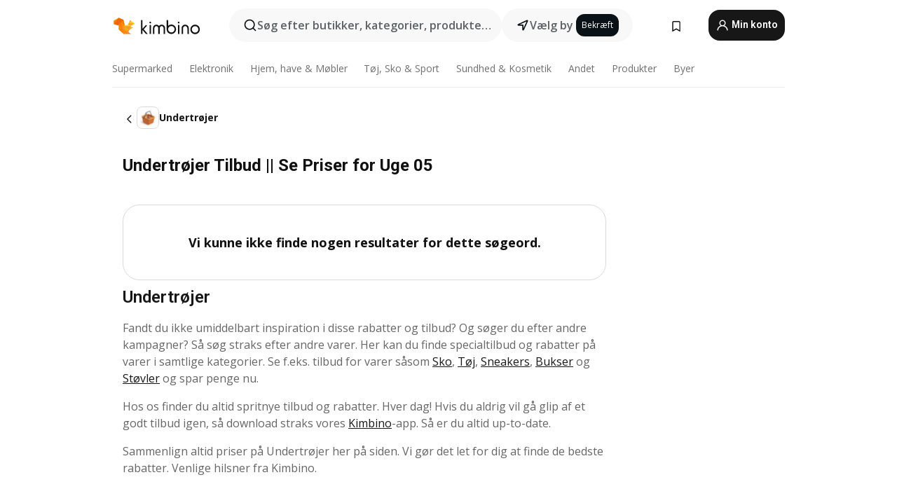

--- FILE ---
content_type: text/html;charset=utf-8
request_url: https://www.kimbino.dk/produkter/undertrojer/
body_size: 82039
content:
<!DOCTYPE html><html  lang="da-DK"><head><meta charset="utf-8">
<meta name="viewport" content="width=device-width, initial-scale=1.0, maximum-scale=5.0, minimum-scale=1.0">
<title>Undertrøjer Tilbud || Se Priser for Uge 05 (online)</title>
<link rel="preconnect" href="https://fonts.googleapis.com">
<link rel="preconnect" href="https://fonts.gstatic.com" crossorigin>
<link rel="stylesheet" href="https://fonts.googleapis.com/css2?family=Open+Sans:wght@400;600;700&family=Roboto:wght@400;600;700&display=swap">
<style>.iziToast-capsule{backface-visibility:hidden;font-size:0;height:0;transform:translateZ(0);transition:transform .5s cubic-bezier(.25,.8,.25,1),height .5s cubic-bezier(.25,.8,.25,1);width:100%}.iziToast-capsule,.iziToast-capsule *{box-sizing:border-box}.iziToast-overlay{bottom:-100px;display:block;left:0;position:fixed;right:0;top:-100px;z-index:997}.iziToast{background:#ededede6;border-color:#ededede6;clear:both;cursor:default;display:inline-block;font-family:Lato,Tahoma,Arial;font-size:14px;padding:8px 45px 9px 0;pointer-events:all;position:relative;transform:translate(0);width:100%;-webkit-touch-callout:none;min-height:54px;-webkit-user-select:none;-moz-user-select:none;user-select:none}.iziToast>.iziToast-progressbar{background:#fff3;bottom:0;left:0;position:absolute;width:100%;z-index:1}.iziToast>.iziToast-progressbar>div{background:#0000004d;border-radius:0 0 3px 3px;height:2px;width:100%}.iziToast.iziToast-balloon:before{border-left:15px solid transparent;border-radius:0;border-right:0 solid transparent;border-top:10px solid #000;border-top-color:inherit;content:"";height:0;left:auto;position:absolute;right:8px;top:100%;width:0}.iziToast.iziToast-balloon .iziToast-progressbar{bottom:auto;top:0}.iziToast.iziToast-balloon>div{border-radius:0 0 0 3px}.iziToast>.iziToast-cover{background-color:#0000001a;background-position:50% 50%;background-repeat:no-repeat;background-size:100%;bottom:0;height:100%;left:0;margin:0;position:absolute;top:0}.iziToast>.iziToast-close{background:url([data-uri]) no-repeat 50% 50%;background-size:8px;border:0;cursor:pointer;height:100%;opacity:.6;outline:0;padding:0;position:absolute;right:0;top:0;width:42px}.iziToast>.iziToast-close:hover{opacity:1}.iziToast>.iziToast-body{height:auto;margin:0 0 0 15px;min-height:36px;padding:0 0 0 10px;position:relative;text-align:left}.iziToast>.iziToast-body:after{clear:both;content:"";display:table}.iziToast>.iziToast-body .iziToast-texts{display:inline-block;float:left;margin:10px 0 0;padding-right:2px}.iziToast>.iziToast-body .iziToast-inputs{float:left;margin:3px -2px;min-height:19px}.iziToast>.iziToast-body .iziToast-inputs>input:not([type=checkbox]):not([type=radio]),.iziToast>.iziToast-body .iziToast-inputs>select{background:#0000001a;border:0;border-radius:2px;box-shadow:0 0 0 1px #0003;color:#000;display:inline-block;font-size:13px;letter-spacing:.02em;margin:2px;min-height:26px;padding:4px 7px;position:relative}.iziToast>.iziToast-body .iziToast-inputs>input:not([type=checkbox]):not([type=radio]):focus,.iziToast>.iziToast-body .iziToast-inputs>select:focus{box-shadow:0 0 0 1px #0009}.iziToast>.iziToast-body .iziToast-buttons{float:left;margin:4px -2px;min-height:17px}.iziToast>.iziToast-body .iziToast-buttons>a,.iziToast>.iziToast-body .iziToast-buttons>button,.iziToast>.iziToast-body .iziToast-buttons>input:not([type=checkbox]):not([type=radio]){background:#0000001a;border:0;border-radius:2px;color:#000;cursor:pointer;display:inline-block;font-size:12px;letter-spacing:.02em;margin:2px;padding:5px 10px;position:relative}.iziToast>.iziToast-body .iziToast-buttons>a:hover,.iziToast>.iziToast-body .iziToast-buttons>button:hover,.iziToast>.iziToast-body .iziToast-buttons>input:not([type=checkbox]):not([type=radio]):hover{background:#0003}.iziToast>.iziToast-body .iziToast-buttons>a:focus,.iziToast>.iziToast-body .iziToast-buttons>button:focus,.iziToast>.iziToast-body .iziToast-buttons>input:not([type=checkbox]):not([type=radio]):focus{box-shadow:0 0 0 1px #0009}.iziToast>.iziToast-body .iziToast-buttons>a:active,.iziToast>.iziToast-body .iziToast-buttons>button:active,.iziToast>.iziToast-body .iziToast-buttons>input:not([type=checkbox]):not([type=radio]):active{top:1px}.iziToast>.iziToast-body .iziToast-icon{color:#000;display:table;font-size:23px;height:24px;left:0;line-height:24px;margin-top:-12px;position:absolute;top:50%;width:24px}.iziToast>.iziToast-body .iziToast-icon.ico-info{background:url([data-uri]) no-repeat 50% 50%;background-size:85%}.iziToast>.iziToast-body .iziToast-icon.ico-warning{background:url([data-uri]) no-repeat 50% 50%;background-size:85%}.iziToast>.iziToast-body .iziToast-icon.ico-error{background:url([data-uri]) no-repeat 50% 50%;background-size:80%}.iziToast>.iziToast-body .iziToast-icon.ico-success{background:url([data-uri]) no-repeat 50% 50%;background-size:85%}.iziToast>.iziToast-body .iziToast-icon.ico-question{background:url([data-uri]) no-repeat 50% 50%;background-size:85%}.iziToast>.iziToast-body .iziToast-message,.iziToast>.iziToast-body .iziToast-title{float:left;font-size:14px;line-height:16px;padding:0;text-align:left;white-space:normal}.iziToast>.iziToast-body .iziToast-title{color:#000;margin:0}.iziToast>.iziToast-body .iziToast-message{color:#0009;margin:0 0 10px}.iziToast.iziToast-animateInside .iziToast-buttons-child,.iziToast.iziToast-animateInside .iziToast-icon,.iziToast.iziToast-animateInside .iziToast-inputs-child,.iziToast.iziToast-animateInside .iziToast-message,.iziToast.iziToast-animateInside .iziToast-title{opacity:0}.iziToast-target{margin:0 auto;position:relative;width:100%}.iziToast-target .iziToast-capsule{overflow:hidden}.iziToast-target .iziToast-capsule:after{clear:both;content:" ";display:block;font-size:0;height:0;visibility:hidden}.iziToast-target .iziToast-capsule .iziToast{float:left;width:100%}.iziToast-wrapper{display:flex;flex-direction:column;pointer-events:none;position:fixed;width:100%;z-index:99999}.iziToast-wrapper .iziToast.iziToast-balloon:before{border-left:15px solid transparent;border-right:0 solid transparent;border-top:10px solid #000;border-top-color:inherit;left:auto;right:8px}.iziToast-wrapper-bottomLeft{bottom:0;left:0;text-align:left}.iziToast-wrapper-bottomLeft .iziToast.iziToast-balloon:before,.iziToast-wrapper-topLeft .iziToast.iziToast-balloon:before{border-left:0 solid transparent;border-right:15px solid transparent;left:8px;right:auto}.iziToast-wrapper-bottomRight{bottom:0;right:0;text-align:right}.iziToast-wrapper-topLeft{left:0;text-align:left;top:0}.iziToast-wrapper-topRight{right:0;text-align:right;top:0}.iziToast-wrapper-topCenter{left:0;right:0;text-align:center;top:0}.iziToast-wrapper-bottomCenter,.iziToast-wrapper-center{bottom:0;left:0;right:0;text-align:center}.iziToast-wrapper-center{align-items:center;flex-flow:column;justify-content:center;top:0}.iziToast-rtl{direction:rtl;font-family:Tahoma,Lato,Arial;padding:8px 0 9px 45px}.iziToast-rtl .iziToast-cover{left:auto;right:0}.iziToast-rtl .iziToast-close{left:0;right:auto}.iziToast-rtl .iziToast-body{margin:0 16px 0 0;padding:0 10px 0 0;text-align:right}.iziToast-rtl .iziToast-body .iziToast-buttons,.iziToast-rtl .iziToast-body .iziToast-inputs,.iziToast-rtl .iziToast-body .iziToast-message,.iziToast-rtl .iziToast-body .iziToast-texts,.iziToast-rtl .iziToast-body .iziToast-title{float:right;text-align:right}.iziToast-rtl .iziToast-body .iziToast-icon{left:auto;right:0}@media only screen and (min-width:568px){.iziToast-wrapper{padding:10px 15px}.iziToast{border-radius:3px;margin:5px 0;width:auto}.iziToast:after{border-radius:3px;box-shadow:inset 0 -10px 20px -10px #0003,inset 0 0 5px #0000001a,0 8px 8px -5px #00000040;content:"";height:100%;left:0;position:absolute;top:0;width:100%;z-index:-1}.iziToast:not(.iziToast-rtl) .iziToast-cover{border-radius:3px 0 0 3px}.iziToast.iziToast-rtl .iziToast-cover{border-radius:0 3px 3px 0}.iziToast.iziToast-color-dark:after{box-shadow:inset 0 -10px 20px -10px #ffffff4d,0 10px 10px -5px #00000040}.iziToast.iziToast-balloon .iziToast-progressbar{background:0 0}.iziToast.iziToast-balloon:after{box-shadow:0 10px 10px -5px #00000040,inset 0 10px 20px -5px #00000040}.iziToast-target .iziToast:after{box-shadow:inset 0 -10px 20px -10px #0003,inset 0 0 5px #0000001a}}.iziToast.iziToast-theme-dark{background:#565c70;border-color:#565c70}.iziToast.iziToast-theme-dark .iziToast-title{color:#fff}.iziToast.iziToast-theme-dark .iziToast-message{color:#ffffffb3;font-weight:300}.iziToast.iziToast-theme-dark .iziToast-close{background:url([data-uri]) no-repeat 50% 50%;background-size:8px}.iziToast.iziToast-theme-dark .iziToast-icon{color:#fff}.iziToast.iziToast-theme-dark .iziToast-icon.ico-info{background:url([data-uri]) no-repeat 50% 50%;background-size:85%}.iziToast.iziToast-theme-dark .iziToast-icon.ico-warning{background:url([data-uri]) no-repeat 50% 50%;background-size:85%}.iziToast.iziToast-theme-dark .iziToast-icon.ico-error{background:url([data-uri]) no-repeat 50% 50%;background-size:80%}.iziToast.iziToast-theme-dark .iziToast-icon.ico-success{background:url([data-uri]) no-repeat 50% 50%;background-size:85%}.iziToast.iziToast-theme-dark .iziToast-icon.ico-question{background:url([data-uri]) no-repeat 50% 50%;background-size:85%}.iziToast.iziToast-theme-dark .iziToast-buttons>a,.iziToast.iziToast-theme-dark .iziToast-buttons>button,.iziToast.iziToast-theme-dark .iziToast-buttons>input{background:#ffffff1a;color:#fff}.iziToast.iziToast-theme-dark .iziToast-buttons>a:hover,.iziToast.iziToast-theme-dark .iziToast-buttons>button:hover,.iziToast.iziToast-theme-dark .iziToast-buttons>input:hover{background:#fff3}.iziToast.iziToast-theme-dark .iziToast-buttons>a:focus,.iziToast.iziToast-theme-dark .iziToast-buttons>button:focus,.iziToast.iziToast-theme-dark .iziToast-buttons>input:focus{box-shadow:0 0 0 1px #fff9}.iziToast.iziToast-color-red{background:#ffafb4e6;border-color:#ffafb4e6}.iziToast.iziToast-color-orange{background:#ffcfa5e6;border-color:#ffcfa5e6}.iziToast.iziToast-color-yellow{background:#fff9b2e6;border-color:#fff9b2e6}.iziToast.iziToast-color-blue{background:#9ddeffe6;border-color:#9ddeffe6}.iziToast.iziToast-color-green{background:#a6efb8e6;border-color:#a6efb8e6}.iziToast.iziToast-layout2 .iziToast-body .iziToast-message,.iziToast.iziToast-layout2 .iziToast-body .iziToast-texts{width:100%}.iziToast.iziToast-layout3{border-radius:2px}.iziToast.iziToast-layout3:after{display:none}.iziToast .revealIn,.iziToast.revealIn{animation:iziT-revealIn 1s cubic-bezier(.25,1.6,.25,1) both}.iziToast .slideIn,.iziToast.slideIn{animation:iziT-slideIn 1s cubic-bezier(.16,.81,.32,1) both}.iziToast.bounceInLeft{animation:iziT-bounceInLeft .7s ease-in-out both}.iziToast.bounceInRight{animation:iziT-bounceInRight .85s ease-in-out both}.iziToast.bounceInDown{animation:iziT-bounceInDown .7s ease-in-out both}.iziToast.bounceInUp{animation:iziT-bounceInUp .7s ease-in-out both}.iziToast .fadeIn,.iziToast.fadeIn{animation:iziT-fadeIn .5s ease both}.iziToast.fadeInUp{animation:iziT-fadeInUp .7s ease both}.iziToast.fadeInDown{animation:iziT-fadeInDown .7s ease both}.iziToast.fadeInLeft{animation:iziT-fadeInLeft .85s cubic-bezier(.25,.8,.25,1) both}.iziToast.fadeInRight{animation:iziT-fadeInRight .85s cubic-bezier(.25,.8,.25,1) both}.iziToast.flipInX{animation:iziT-flipInX .85s cubic-bezier(.35,0,.25,1) both}.iziToast.fadeOut{animation:iziT-fadeOut .7s ease both}.iziToast.fadeOutDown{animation:iziT-fadeOutDown .7s cubic-bezier(.4,.45,.15,.91) both}.iziToast.fadeOutUp{animation:iziT-fadeOutUp .7s cubic-bezier(.4,.45,.15,.91) both}.iziToast.fadeOutLeft{animation:iziT-fadeOutLeft .5s ease both}.iziToast.fadeOutRight{animation:iziT-fadeOutRight .5s ease both}.iziToast.flipOutX{animation:iziT-flipOutX .7s cubic-bezier(.4,.45,.15,.91) both;backface-visibility:visible!important}.iziToast-overlay.fadeIn{animation:iziT-fadeIn .5s ease both}.iziToast-overlay.fadeOut{animation:iziT-fadeOut .7s ease both}@keyframes iziT-revealIn{0%{opacity:0;transform:scale3d(.3,.3,1)}to{opacity:1}}@keyframes iziT-slideIn{0%{opacity:0;transform:translate(50px)}to{opacity:1;transform:translate(0)}}@keyframes iziT-bounceInLeft{0%{opacity:0;transform:translate(280px)}50%{opacity:1;transform:translate(-20px)}70%{transform:translate(10px)}to{transform:translate(0)}}@keyframes iziT-bounceInRight{0%{opacity:0;transform:translate(-280px)}50%{opacity:1;transform:translate(20px)}70%{transform:translate(-10px)}to{transform:translate(0)}}@keyframes iziT-bounceInDown{0%{opacity:0;transform:translateY(-200px)}50%{opacity:1;transform:translateY(10px)}70%{transform:translateY(-5px)}to{transform:translateY(0)}}@keyframes iziT-bounceInUp{0%{opacity:0;transform:translateY(200px)}50%{opacity:1;transform:translateY(-10px)}70%{transform:translateY(5px)}to{transform:translateY(0)}}@keyframes iziT-fadeIn{0%{opacity:0}to{opacity:1}}@keyframes iziT-fadeInUp{0%{opacity:0;transform:translate3d(0,100%,0)}to{opacity:1;transform:none}}@keyframes iziT-fadeInDown{0%{opacity:0;transform:translate3d(0,-100%,0)}to{opacity:1;transform:none}}@keyframes iziT-fadeInLeft{0%{opacity:0;transform:translate3d(300px,0,0)}to{opacity:1;transform:none}}@keyframes iziT-fadeInRight{0%{opacity:0;transform:translate3d(-300px,0,0)}to{opacity:1;transform:none}}@keyframes iziT-flipInX{0%{opacity:0;transform:perspective(400px) rotateX(90deg)}40%{transform:perspective(400px) rotateX(-20deg)}60%{opacity:1;transform:perspective(400px) rotateX(10deg)}80%{transform:perspective(400px) rotateX(-5deg)}to{transform:perspective(400px)}}@keyframes iziT-fadeOut{0%{opacity:1}to{opacity:0}}@keyframes iziT-fadeOutDown{0%{opacity:1}to{opacity:0;transform:translate3d(0,100%,0)}}@keyframes iziT-fadeOutUp{0%{opacity:1}to{opacity:0;transform:translate3d(0,-100%,0)}}@keyframes iziT-fadeOutLeft{0%{opacity:1}to{opacity:0;transform:translate3d(-200px,0,0)}}@keyframes iziT-fadeOutRight{0%{opacity:1}to{opacity:0;transform:translate3d(200px,0,0)}}@keyframes iziT-flipOutX{0%{transform:perspective(400px)}30%{opacity:1;transform:perspective(400px) rotateX(-20deg)}to{opacity:0;transform:perspective(400px) rotateX(90deg)}}</style>
<style>.iziToast-wrapper .iziToast-capsule .iziToast{font-family:inherit!important;max-width:90%;padding:0 36px 0 0}.iziToast-wrapper .iziToast-capsule .iziToast.iziToast-theme-let-dark{border-radius:29px;font-weight:590;min-height:unset}.iziToast-wrapper .iziToast-capsule .iziToast.iziToast-theme-let-dark:after{box-shadow:none}.iziToast-wrapper .iziToast-capsule .iziToast.iziToast-theme-let-dark:not([class^=iziToast-layout])>.iziToast-body .iziToast-icon{transform:scale(.6666666667)!important}.iziToast-wrapper .iziToast-capsule .iziToast.iziToast-theme-let-dark:not([class^=iziToast-layout])>.iziToast-body .iziToast-buttons>:not([class^=custom-]){background:#ffffff0a;border:.5px solid hsla(0,0%,100%,.08);border-radius:12px;color:#fff;margin:2px 4px}.iziToast-wrapper .iziToast-capsule .iziToast.iziToast-theme-let-dark:not([class^=iziToast-layout])>.iziToast-body .iziToast-buttons>:not([class^=custom-]):active,.iziToast-wrapper .iziToast-capsule .iziToast.iziToast-theme-let-dark:not([class^=iziToast-layout])>.iziToast-body .iziToast-buttons>:not([class^=custom-]):focus{outline:1px solid #fff}.iziToast-wrapper .iziToast-capsule .iziToast.iziToast-theme-let-dark.iziToast-layout2>.iziToast-body:has(.iziToast-icon){padding-left:55px!important}.iziToast-wrapper .iziToast-capsule .iziToast.iziToast-theme-let-dark.iziToast-layout2>.iziToast-body .iziToast-icon{background-color:currentColor;border-radius:999px;color:#ffffff0a;left:8px;outline:12px solid currentColor;transform:unset!important}.iziToast-wrapper .iziToast-capsule .iziToast.iziToast-theme-let-dark.iziToast-layout2>.iziToast-body .iziToast-buttons>*{height:44px;padding:12px 20px}.iziToast-wrapper .iziToast-capsule .iziToast.iziToast-theme-let-dark>.iziToast-body{margin-left:16px;min-height:unset}.iziToast-wrapper .iziToast-capsule .iziToast.iziToast-theme-let-dark>.iziToast-body .iziToast-texts{margin-top:12px}.iziToast-wrapper .iziToast-capsule .iziToast.iziToast-theme-let-dark>.iziToast-body .iziToast-message{margin-bottom:12px!important}.iziToast-wrapper .iziToast-capsule .iziToast.iziToast-theme-let-dark>.iziToast-body .iziToast-buttons{float:right}.iziToast-wrapper .iziToast-capsule .iziToast.iziToast-theme-let-dark>.iziToast-body .iziToast-buttons>*{font-weight:600}.iziToast-wrapper .iziToast-capsule .iziToast.iziToast-theme-let-dark>.iziToast-body .iziToast-buttons>.custom-underline{background:none;border:none;box-shadow:none;color:#fff;outline:none;text-decoration:underline}.iziToast-wrapper .iziToast-capsule .iziToast.iziToast-theme-let-dark>.iziToast-body .iziToast-buttons>.custom-outline{background:none;border:.5px solid hsla(0,0%,100%,.08);border-radius:16px;color:#fff}.iziToast-wrapper .iziToast-capsule .iziToast.iziToast-theme-let-dark>.iziToast-body .iziToast-buttons>.custom-white{background:#fff;border-radius:16px;color:#2c2c2c}.iziToast-wrapper .iziToast-capsule .iziToast.iziToast-theme-let-dark>.iziToast-close{background:url(/images/toaster/icons/close.svg) no-repeat 50%;right:16px;width:16px}.iziToast-wrapper .iziToast-capsule .iziToast.iziToast-theme-let-dark>.iziToast-progressbar{left:50%;transform:translate(-50%);width:calc(100% - 40px)}body .iziToast-wrapper-bottomCenter{bottom:16px}body:has(.shop-subscription-banner-bottom) .iziToast-wrapper-bottomCenter{bottom:75px}</style>
<style>.svg-sprite[data-v-2d20a859]{fill:currentColor}</style>
<style>.rating[data-v-cc504407]{flex-wrap:nowrap;gap:5px}.rating .stars[data-v-cc504407]{background-image:url(/images/icons/star.svg);height:14px}.rating .reviews[data-v-cc504407]{color:#0a1217;display:-webkit-box;font-size:10px;font-weight:400;line-height:1.4;opacity:.66;-webkit-box-orient:vertical;-webkit-line-clamp:1;line-clamp:1;overflow:hidden;text-overflow:ellipsis}</style>
<style>.mobile-app-banner[data-v-669a73c1]{background-color:#fff;border-bottom:.5px solid #f2f2f7;height:58px;overflow:hidden;position:relative;z-index:20}@media (min-width:992px){.mobile-app-banner[data-v-669a73c1]{display:none}}.mobile-app-banner .content[data-v-669a73c1]{gap:8px;overflow:hidden;padding:2px 8px 2px 14px}.mobile-app-banner .content>.cta[data-v-669a73c1]{gap:10px;min-width:0;overflow:hidden}.mobile-app-banner .content>.cta .text[data-v-669a73c1]{overflow:hidden}.mobile-app-banner .content>.cta .text p[data-v-669a73c1]{color:#000;margin:0;overflow:hidden;text-overflow:ellipsis;white-space:nowrap}.mobile-app-banner .content>.cta .text p[data-v-669a73c1]:first-of-type{font-size:14px;font-weight:500;letter-spacing:-.4px}.mobile-app-banner .content>.cta .text p[data-v-669a73c1]:nth-of-type(2){font-size:12px;font-weight:400;letter-spacing:-.6px;opacity:.6}.mobile-app-banner .content .app-icon[data-v-669a73c1]{aspect-ratio:1;border:.5px solid #e5e5ea;border-radius:12px;min-width:50px}.mobile-app-banner .content .store-link[data-v-669a73c1]{background-color:#0074e5;border-radius:999px;color:#fff;font-size:14px;font-weight:600;height:30px;padding:0 17px;transition:filter .25s ease-in}.mobile-app-banner .content .store-link[data-v-669a73c1]:hover{filter:brightness(.9)}.mobile-app-banner .content .close-icon[data-v-669a73c1]{transition:transform .5s ease-in}.mobile-app-banner .content .close-icon[data-v-669a73c1]:hover{transform:scale(1.2)}.mobile-app-banner .content .close-icon[data-v-669a73c1],.mobile-app-banner .content .store-link[data-v-669a73c1]{cursor:pointer}</style>
<style>.search-button[data-v-c2f4e54d]{align-items:center;-webkit-appearance:none;-moz-appearance:none;appearance:none;background:#f8f8f8;border:none;border-radius:999px;color:#0a1217a8;display:flex;font-size:14px;font-weight:600;gap:8px;justify-content:space-between;max-height:36px;min-width:0;padding:8px 24px 8px 12px;position:relative;-webkit-user-select:none;-moz-user-select:none;user-select:none}@media (min-width:590px){.search-button[data-v-c2f4e54d]{font-size:16px;max-height:48px;min-width:300px;padding:12px 12px 12px 20px}}.search-button[data-v-c2f4e54d] svg{flex:1 0 20px;fill:#0a1217;max-width:20px}.search-button .try-to-search[data-v-c2f4e54d]{flex:1;overflow:hidden;text-align:left;text-overflow:ellipsis;white-space:nowrap}</style>
<style>input[data-v-6631adb9]{-webkit-appearance:none;-moz-appearance:none;appearance:none;background:none;border:none;color:#666;font-size:16px;font-weight:600;height:44px;outline:none;padding:0;width:100%}input[data-v-6631adb9]::-moz-placeholder{color:#0a1217a8}input[data-v-6631adb9]::placeholder{color:#0a1217a8}</style>
<style>.nuxt-icon{height:1em;margin-bottom:.125em;vertical-align:middle;width:1em}.nuxt-icon--fill,.nuxt-icon--fill *{fill:currentColor}</style>
<style>.loader-wrapper[data-v-d1e05baa]{align-items:center;display:flex;font-size:16px;font-weight:600;gap:6px;width:100%}.loader-wrapper .loader[data-v-d1e05baa]{animation:spin-d1e05baa 1.2s linear infinite;border:4px solid #f8f8f8;border-radius:50%;border-top-color:#5dbd20;height:24px;text-align:center;width:24px}@keyframes spin-d1e05baa{0%{transform:rotate(0)}to{transform:rotate(1turn)}}.city-picker-input[data-v-d1e05baa]{align-items:center;background:#f8f8f8;border-radius:999px;color:#0a1217a8;cursor:pointer;display:flex;font-size:14px;font-weight:600;gap:8px;max-height:36px;padding:8px 12px;position:relative;-webkit-user-select:none;-moz-user-select:none;user-select:none}.city-picker-input[data-v-d1e05baa]:has(.action-btn){padding-right:8px}@media (min-width:590px){.city-picker-input[data-v-d1e05baa]:has(.action-btn){padding-right:12px}}@media (min-width:590px){.city-picker-input[data-v-d1e05baa]{font-size:16px;max-height:48px;padding:12px 20px}}.city-picker-input .dummy-city[data-v-d1e05baa]{max-width:20vw;min-width:35px;overflow:hidden;text-overflow:ellipsis;white-space:nowrap}.city-picker-input .arrow[data-v-d1e05baa]{color:#0a1217;font-size:20px}.action-btn[data-v-d1e05baa]{align-items:center;-webkit-appearance:none;-moz-appearance:none;appearance:none;background:#0a1217;border:none;border-radius:12px;color:#fff;cursor:pointer;display:flex;font-size:12px;height:28px;margin-left:4px;padding:0 8px}@media (min-width:590px){.action-btn[data-v-d1e05baa]{height:32px}}.clear-btn[data-v-d1e05baa]{-webkit-appearance:none;-moz-appearance:none;appearance:none;background:none;border:none;color:#666;padding:0}</style>
<style>.notification-bell-holder[data-v-25c254b0]{height:24px;margin-left:1rem;position:relative;top:1px;width:24px}.notification-bell-holder .notification-bell[data-v-25c254b0]{--animationDuration:var(--6f9ae1d4);--width:0;--clipPath:0;clip-path:inset(var(--clipPath));cursor:pointer;flex-shrink:0;position:relative;text-align:center;transition:all var(--animationDuration);width:var(--width)}.notification-bell-holder .notification-bell.shown[data-v-25c254b0]{--clipPath:-10px;--width:24px}.notification-bell-holder .notification-bell.shown .notifications[data-v-25c254b0]{--countScale:1}.notification-bell-holder .notification-bell .icon[data-v-25c254b0]{height:21px;transform-origin:top center;transition:transform 1.5s;width:18px;will-change:transform}.notification-bell-holder .notification-bell .icon[data-v-25c254b0] path{fill:var(--357562ee)}.notification-bell-holder .notification-bell .icon.ringing[data-v-25c254b0]{animation:ring-25c254b0 var(--animationDuration) ease-in-out var(--0310a2f4)}.notification-bell-holder .notification-bell .notifications[data-v-25c254b0]{--countScale:0;align-items:center;background-color:#ff3b30;border:1.5px solid;border-radius:50%;color:#fff;display:flex;height:16px;justify-content:center;position:absolute;right:-3px;top:-3px;transform:scale(var(--countScale));transition:transform var(--animationDuration);width:16px;will-change:transform}.notification-bell-holder .notification-bell .notifications .count[data-v-25c254b0]{font-family:Roboto,sans-serif;font-size:10px;font-weight:700;position:relative;top:.5px}@keyframes ring-25c254b0{0%{transform:rotate(0)}25%{transform:rotate(15deg)}50%{transform:rotate(0)}75%{transform:rotate(-15deg)}to{transform:rotate(0)}}</style>
<style>.nav-bookmarks[data-v-8ef6e452]{min-width:36px;padding:6px}@media (min-width:992px){.nav-bookmarks[data-v-8ef6e452]{padding:12px}}.nav-bookmarks[data-v-8ef6e452]:after{background-color:red;border-radius:50%;content:"";display:inline-block;height:8px;opacity:0;position:absolute;right:6px;top:5px;transition:opacity .25s linear;width:8px}@media (min-width:992px){.nav-bookmarks[data-v-8ef6e452]:after{right:7px;top:8px}}.nav-bookmarks.has-entries[data-v-8ef6e452]:after{animation:showDot-8ef6e452 1s 1s forwards}.nav-bookmarks.pulsate[data-v-8ef6e452]:after{animation:pulsate-8ef6e452 2s 1s;opacity:1}.nav-bookmarks svg[data-v-8ef6e452]{color:#111;font-size:20px}@keyframes showDot-8ef6e452{0%{opacity:0}to{opacity:1}}@keyframes pulsate-8ef6e452{0%{transform:scale(1)}25%{transform:scale(1.35)}50%{transform:scale(1)}75%{transform:scale(1.35)}to{opacity:1}}</style>
<style>.dropdowns .dropdown-mobile-holder[data-v-c7af85b0]{background:#fff;display:block;height:100vh;padding-top:8px;position:fixed;right:0;text-align:left;top:0;transform-origin:right;width:100vw;z-index:50}@media (min-width:590px){.dropdowns .dropdown-mobile-holder[data-v-c7af85b0]{width:300px}}.dropdowns .dropdown-holder[data-v-c7af85b0]{left:0;margin-top:0;position:absolute;transform:translateZ(0);z-index:100}.dropdowns .dropdown-holder.slide-enter-active[data-v-c7af85b0],.dropdowns .dropdown-holder.slide-leave-active[data-v-c7af85b0]{transition:opacity .3s,margin-top .3s}.dropdowns .dropdown-holder.slide-enter-from[data-v-c7af85b0],.dropdowns .dropdown-holder.slide-leave-to[data-v-c7af85b0]{left:0;margin-top:15px;opacity:0}.dropdowns .dropdown-holder .dropdown-tip[data-v-c7af85b0]{background:#fff;bottom:0;clip-path:polygon(50% 0,0 100%,100% 100%);height:15px;left:0;position:absolute;transform:translateY(100%);width:20px}.dropdowns .dropdown-holder .dropdown-content[data-v-c7af85b0]{background:#fff;border-radius:5px;bottom:-14px;box-shadow:0 3px 10px #0000001a;display:block;left:0;position:absolute;transform:translateY(100%)}</style>
<style>.header-account-dropdown[data-v-23608a5b]{margin:0 .5rem 0 1rem}@media (min-width:992px){.header-account-dropdown[data-v-23608a5b]{margin-left:1.5rem}.header-account-dropdown__account[data-v-23608a5b]{align-items:center;background-color:#f5f5f57a;border:.5px solid #f2f2f7;border-radius:12px;color:#fff;cursor:pointer;display:flex;height:36px;justify-content:center;line-height:45px;text-align:center;transition:all .25s;width:36px}.header-account-dropdown__account[data-v-23608a5b]:hover{box-shadow:0 2px 8px #0000000a;filter:brightness(.95)}}.header-account-dropdown__account .user[data-v-23608a5b]{font-size:20px;margin-bottom:0;position:relative}@media (min-width:992px){.header-account-dropdown__account .user[data-v-23608a5b]{top:-1px}}.header-account-dropdown__account .user[data-v-23608a5b] path{fill:#0a1217}.header-account-dropdown__dropdown[data-v-23608a5b]{color:#666;font-family:Roboto,sans-serif;font-size:14px;font-weight:400;padding:1rem 0;width:100%}@media (min-width:590px){.header-account-dropdown__dropdown[data-v-23608a5b]{width:250px}}.header-account-dropdown__dropdown>div[data-v-23608a5b]{background-color:#fff}.header-account-dropdown__dropdown>div[data-v-23608a5b]:hover{color:#0a1217;filter:brightness(.95)}.header-account-dropdown__dropdown .number[data-v-23608a5b]{background-color:#171717;border-radius:50%;color:#fff;font-size:10px;height:18px;line-height:18px;text-align:center;width:18px}.header-account-dropdown__dropdown a[data-v-23608a5b],.header-account-dropdown__dropdown button[data-v-23608a5b]{color:currentColor;display:inline-block;padding:8px 15px 8px 25px;width:100%}.header-account-dropdown__dropdown a.orange[data-v-23608a5b],.header-account-dropdown__dropdown button.orange[data-v-23608a5b]{border:none;color:#f96a01;font-weight:700;overflow:hidden;text-overflow:ellipsis}.header-account-dropdown__dropdown a.orange span[data-v-23608a5b],.header-account-dropdown__dropdown button.orange span[data-v-23608a5b]{color:currentColor;font-size:12px;font-weight:400}.header-account-dropdown__dropdown .logout-btn[data-v-23608a5b]{-webkit-appearance:none;-moz-appearance:none;appearance:none;background:#fff;border:none;color:#0a1217;font-weight:600;overflow:hidden;text-align:left;text-overflow:ellipsis}</style>
<style>.button[data-v-ff603878]{background:#5dbd20;border:2px solid #5dbd20;border-radius:12px;box-sizing:border-box;-moz-box-sizing:border-box;color:#fff;cursor:pointer;display:inline-block;font-weight:700;height:-moz-max-content;height:max-content;line-height:1.2em;min-height:44px;padding:.5em 5em;transition:all .2s}.button[data-v-ff603878]:focus,.button[data-v-ff603878]:hover{color:#fff;outline:transparent}.button[data-v-ff603878]:hover{background:#70b653;border-color:#70b653}.button.white[data-v-ff603878]{border:2px solid #fff}.button.white[data-v-ff603878]:hover{background:#818181;border-color:#fff}.button.primary[data-v-ff603878]{background:#171717;border-color:#171717}.button.primary[data-v-ff603878]:hover{background:#313131;border-color:#313131}.button .arrow[data-v-ff603878]{margin:0 -.75rem 4px 1rem;transform:rotate(90deg)}.button.red[data-v-ff603878]{background:red;border-color:red}.button.red[data-v-ff603878]:hover{background:#f33;border-color:#f33}.button.orange[data-v-ff603878]{background:#f96a01;border-color:#f96a01}.button.orange[data-v-ff603878]:hover{background:#fe872f;border-color:#fe872f}.button.orange.outline[data-v-ff603878]{background:#fff;color:#f96a01}.button.orange.outline[data-v-ff603878]:hover{background:#f96a01;border-color:#f96a01;color:#fff}.button.green.outline[data-v-ff603878]{background:#fff;color:#5dbd20}.button.green.outline[data-v-ff603878]:hover{background:#5dbd20;color:#fff}.button.grey[data-v-ff603878]{background:#9d9d9d;border-color:#9d9d9d}.button.grey[data-v-ff603878]:hover{background:#b1b1b1;border-color:#b1b1b1}.button.grey.outline[data-v-ff603878]{background:transparent;border:2px solid #9d9d9d;color:#9d9d9d}.button.grey.outline[data-v-ff603878]:hover{background:#9d9d9d;color:#fff}.button.light-grey[data-v-ff603878]{background:#f5f5f5;border-color:#f5f5f5;color:#0a1217}.button.light-grey[data-v-ff603878]:hover{background:#e1e1e1;border-color:#e1e1e1}.button.light-grey.outline[data-v-ff603878]{background:transparent;border:2px solid #f5f5f5;color:#0a1217}.button.light-grey.outline[data-v-ff603878]:hover{background:#f5f5f5;color:#0a1217}.button.blue[data-v-ff603878]{background:#3b5998;border-color:#3b5998;color:#fff}.button.blue[data-v-ff603878]:hover{background:#344e86;border-color:#344e86}.button.google-login[data-v-ff603878]{background:#fff;border-color:#9d9d9d;color:#9d9d9d}.button.google-login[data-v-ff603878]:hover{background:#9d9d9d;color:#fff}.button.google-login:hover img[data-v-ff603878]{filter:brightness(0) invert(1)}.button.mustard[data-v-ff603878]{background:#f3a116;border-color:#f3a116}.button.mustard[data-v-ff603878]:hover{background:#f5b547;border-color:#f5b547}.button.slim[data-v-ff603878]{padding:.5em 2em}.button.no-wrap[data-v-ff603878]{white-space:nowrap}.button.block[data-v-ff603878]{display:block;padding-left:.5em;padding-right:.5em;text-align:center;width:100%}.button.text-left[data-v-ff603878],.button.text-right[data-v-ff603878]{text-align:left}.button.icon[data-v-ff603878]{align-items:center;border-radius:50%;display:flex;height:40px;justify-content:center;min-height:0;padding:0;width:40px}.button.compact[data-v-ff603878]{height:26px;width:26px}.button.disabled[data-v-ff603878]{opacity:.6}.button.shadow[data-v-ff603878]{box-shadow:0 7px 10px #00000065}</style>
<style>.inputs-desktop[data-v-fc9d1cbf]{gap:12px;width:60%}#header-main-toolbar .toolbar-desktop[data-v-fc9d1cbf]{background:#fff!important;height:72px;position:fixed;width:100vw;z-index:10}#header-main-toolbar .toolbar-desktop__holder[data-v-fc9d1cbf]{align-items:center;display:flex;height:100%;justify-content:space-between}#header-main-toolbar .toolbar-desktop .account-icon[data-v-fc9d1cbf]{height:20px;width:20px}#header-main-toolbar .toolbar-desktop .account-btn[data-v-fc9d1cbf]{-webkit-backdrop-filter:blur(15px);backdrop-filter:blur(15px);border-radius:16px;font-size:14px;font-weight:600;padding:0 8px}#header-main-toolbar .toolbar-desktop__toolbar-icons[data-v-fc9d1cbf]{align-items:center;color:#9d9d9d;display:flex;font-family:Roboto,sans-serif;font-size:14px;font-weight:700}#header-main-toolbar .toolbar-desktop__toolbar-icons div[data-v-fc9d1cbf],#header-main-toolbar .toolbar-desktop__toolbar-icons>button[data-v-fc9d1cbf]{cursor:pointer}#header-main-toolbar .toolbar-mobile[data-v-fc9d1cbf]{background:#fff;box-shadow:0 3px 10px #0000001a;position:fixed;transition:.3s ease-in-out;width:100vw;z-index:10}#header-main-toolbar .toolbar-mobile__holder[data-v-fc9d1cbf]{display:flex;gap:8px;min-height:92px}#header-main-toolbar .toolbar-mobile__top-row[data-v-fc9d1cbf]{align-items:center;display:flex;flex-direction:row;justify-content:space-between;width:100%}#header-main-toolbar .toolbar-mobile__menu[data-v-fc9d1cbf]{cursor:pointer}#header-main-toolbar .toolbar-mobile__menu[data-v-fc9d1cbf] path{fill:#0a1217}#header-main-toolbar .toolbar-mobile__icons[data-v-fc9d1cbf]{align-items:center;display:flex}#header-main-toolbar .toolbar-mobile__icons svg[data-v-fc9d1cbf]{font-size:20px}#header-main-toolbar .toolbar-mobile__icons .user[data-v-fc9d1cbf] path{fill:#0a1217}#header-main-toolbar .toolbar-mobile__icons>div[data-v-fc9d1cbf]{align-items:center;display:flex;justify-content:center;padding:6px;width:40px}#header-main-toolbar .toolbar-mobile__bottom-row[data-v-fc9d1cbf]{background:#fff;font-size:11px}#header-main-toolbar .toolbar-mobile__bottom-row.hidden-branches-height[data-v-fc9d1cbf]{height:0}#header-main-toolbar .toolbar-mobile__bottom-row .on[data-v-fc9d1cbf]{overflow:hidden;text-overflow:ellipsis;white-space:nowrap}#header-main-toolbar .toolbar-mobile__bottom-row .green[data-v-fc9d1cbf]{color:#5dbd20}#header-main-toolbar .toolbar-mobile__bottom-row svg[data-v-fc9d1cbf]{vertical-align:sub}#header-main-toolbar .toolbar-mobile__bottom-row .inputs[data-v-fc9d1cbf]{gap:8px}</style>
<style>.navbar-desktop-submenu[data-v-5556c928]{background:#f5f5f5;border-top:16px solid #fff;color:#fff;cursor:default;display:none;height:auto;padding:1em 0 1.5em;position:absolute;top:100%;width:100%;z-index:9}.navbar-desktop-submenu.show[data-v-5556c928]{display:block}.navbar-desktop-submenu__body[data-v-5556c928]{color:#666;font-size:.75em;font-weight:600;height:100%;-webkit-user-select:none;-moz-user-select:none;user-select:none}.navbar-desktop-submenu__body__shop-list[data-v-5556c928]{flex:1;font-family:Roboto,sans-serif;gap:8px}.navbar-desktop-submenu__body__shop-list a[data-v-5556c928]{color:currentColor}.navbar-desktop-submenu__body__shop-list a[data-v-5556c928]:focus,.navbar-desktop-submenu__body__shop-list a[data-v-5556c928]:hover{color:#0a1217;outline:none;text-decoration:underline}.navbar-desktop-submenu__body__shop-list__heading[data-v-5556c928]{color:#0a1217a8;font-weight:400}.navbar-desktop-submenu__body__shop-list__shop-links__shop-col[data-v-5556c928]{gap:4px}.navbar-desktop-submenu__body__shop-list__category-link[data-v-5556c928]{font-size:1.1667em;font-weight:700;text-decoration:underline}</style>
<style>.navbar-holder[data-v-e2edcd88]{background:#fff;display:none;position:fixed;top:72px;transition:.6s ease-in-out;width:100%;z-index:8}@media (min-width:992px){.navbar-holder[data-v-e2edcd88]{display:block}}.navbar-holder.scrolled-up[data-v-e2edcd88]{top:-300px}.navbar-holder .navbar-desktop[data-v-e2edcd88]{border-bottom:.5px solid rgba(0,0,0,.08);display:none;min-height:52px;white-space:nowrap}@media (min-width:992px){.navbar-holder .navbar-desktop[data-v-e2edcd88]{align-items:center;display:flex;justify-content:center}}.navbar-holder .navbar-desktop__arrow-left[data-v-e2edcd88],.navbar-holder .navbar-desktop__arrow-right[data-v-e2edcd88]{cursor:pointer;height:0;padding:0;transition:width .25s,height .25s,filter .25s,padding .25s;width:0;z-index:5}.navbar-holder .navbar-desktop__arrow-left[data-v-e2edcd88]:hover,.navbar-holder .navbar-desktop__arrow-right[data-v-e2edcd88]:hover{fill:#0a1217}.navbar-holder .navbar-desktop__arrow-left.shown[data-v-e2edcd88],.navbar-holder .navbar-desktop__arrow-right.shown[data-v-e2edcd88]{height:35px;padding:0 10px;width:40px}.navbar-holder .navbar-desktop__arrow-left[data-v-e2edcd88]{background:#fff;transform:rotate(90deg)}.navbar-holder .navbar-desktop__arrow-right[data-v-e2edcd88]{background:#fff;transform:rotate(-90deg)}.navbar-holder .navbar-desktop nav[data-v-e2edcd88]{border:none;display:flex;flex:1;margin:0;overflow-y:hidden;padding:0;position:relative;-ms-overflow-style:none;overflow:-moz-scrollbars-none;scrollbar-width:none}.navbar-holder .navbar-desktop nav[data-v-e2edcd88]::-webkit-scrollbar{display:none}.navbar-holder .navbar-desktop nav .offers-category[data-v-e2edcd88] svg{font-size:18px;margin-right:2px;position:relative;top:-2px}.navbar-holder .navbar-desktop a[data-v-e2edcd88]{border-bottom:0 solid transparent;color:#707070;display:inline-block;font-size:14px;font-weight:400;line-height:52px;margin-right:1.7em;position:relative}.navbar-holder .navbar-desktop a[data-v-e2edcd88]:after{background:transparent;bottom:0;content:"";height:2px;left:0;position:absolute;width:100%}.navbar-holder .navbar-desktop a.router-link-active[data-v-e2edcd88],.navbar-holder .navbar-desktop a.submenu-active[data-v-e2edcd88],.navbar-holder .navbar-desktop a[data-v-e2edcd88]:focus,.navbar-holder .navbar-desktop a[data-v-e2edcd88]:hover{color:#0a1217!important}.navbar-holder .navbar-desktop a.router-link-active[data-v-e2edcd88]:after,.navbar-holder .navbar-desktop a.submenu-active[data-v-e2edcd88]:after,.navbar-holder .navbar-desktop a[data-v-e2edcd88]:focus:after,.navbar-holder .navbar-desktop a[data-v-e2edcd88]:hover:after{background-color:#171717}.navbar-holder .navbar-desktop a.router-link-active[data-v-e2edcd88]{font-weight:600}.navbar-holder .navbar-desktop a[data-v-e2edcd88]:focus{outline:none}.navbar-holder .navbar-desktop a.event[data-v-e2edcd88],.navbar-holder .navbar-desktop a.special-offers[data-v-e2edcd88]{color:#707070;font-size:14px}.navbar-holder .navbar-desktop a.special-offers.router-link-exact-active[data-v-e2edcd88]{color:#f96a01!important}.navbar-holder .navbar-desktop a.special-offers.router-link-exact-active[data-v-e2edcd88]:after{background-color:#f96a01}</style>
<style>.navbar-links[data-v-240bc567]{line-height:3em}.navbar-links.submenu[data-v-240bc567]{padding-top:50px}.navbar-links a[data-v-240bc567],.navbar-links span[data-v-240bc567]{align-items:center;color:#666;cursor:pointer;display:flex;font-size:14px;justify-content:space-between}.navbar-links a svg[data-v-240bc567],.navbar-links span svg[data-v-240bc567]{height:16px;transform:rotate(270deg);width:16px}.navbar-links a.event[data-v-240bc567],.navbar-links span.event[data-v-240bc567]{color:#707070!important}.navbar-links a.special-offers[data-v-240bc567],.navbar-links span.special-offers[data-v-240bc567]{color:#707070;gap:2px;justify-content:flex-start}.navbar-links a.special-offers span[data-v-240bc567],.navbar-links span.special-offers span[data-v-240bc567]{color:inherit}.navbar-links a.special-offers[data-v-240bc567] svg,.navbar-links span.special-offers[data-v-240bc567] svg{transform:none}</style>
<style>.navbar-account .link[data-v-9d90c20f],.navbar-account a[data-v-9d90c20f]{color:#5dbd20;font-size:13px}.navbar-account p[data-v-9d90c20f]{font-size:11px;margin:0}.navbar-account .bigger[data-v-9d90c20f]{color:#666;display:block;font-size:16px;font-weight:700}.navbar-account .bigger svg[data-v-9d90c20f]{vertical-align:baseline}.navbar-account h3[data-v-9d90c20f]{color:#171717;font-size:23px}@media (min-width:590px){.navbar-account h3[data-v-9d90c20f]{cursor:pointer}}.navbar-account hr[data-v-9d90c20f]{border:0;border-top:1px solid #d6d6d6;margin:1em 0}</style>
<style>.navbar-footer[data-v-5b40f3fd]{align-items:flex-start;display:flex;flex-direction:column}.navbar-footer__app-holder[data-v-5b40f3fd]{display:flex;flex-direction:column;justify-content:space-between;margin-top:1em;width:210px}.navbar-footer__app-button[data-v-5b40f3fd]{margin-bottom:12px;max-width:100px!important}.navbar-footer__app-button[data-v-5b40f3fd] img{height:28px}.navbar-footer__socials[data-v-5b40f3fd]{display:flex;gap:15px;justify-content:flex-start;margin-bottom:100px;margin-top:20px;width:120px}.navbar-footer__socials a[data-v-5b40f3fd]{color:#9d9d9d!important;height:24px}.navbar-footer__socials a[data-v-5b40f3fd]:hover{color:#5dbd20!important}</style>
<style>.navbar-mobile[data-v-313f5c4b]{background:#000000b3;display:flex;flex-direction:column;height:100vh;position:fixed;width:100vw;z-index:41}.navbar-mobile.linear[data-v-313f5c4b]{background:linear-gradient(90deg,#000000b3 0,#000000b3 calc(100vw - 250px),#fff calc(100vw - 250px),#fff)}.navbar-mobile__body[data-v-313f5c4b]{height:100vh;overflow-y:scroll;position:absolute;right:0;width:inherit}.navbar-mobile__body.no-scroll[data-v-313f5c4b]{overflow-y:hidden}.navbar-mobile__shadow[data-v-313f5c4b]{height:100vh;position:fixed;width:calc(100vw - 250px);z-index:50}@media (min-width:590px){.navbar-mobile__shadow[data-v-313f5c4b]{width:calc(100vw - 300px)}}.navbar-mobile__menu-holder[data-v-313f5c4b]{background:#fff;box-sizing:border-box;-moz-box-sizing:border-box;flex-grow:1;min-height:100vh;min-width:250px;overflow-y:scroll;padding:8px 5px 0;position:absolute;right:0;text-align:right;top:0;transform-origin:right;z-index:50}@media (min-width:590px){.navbar-mobile__menu-holder[data-v-313f5c4b]{height:100vh;width:300px}}.navbar-mobile__menu-holder .close-menu[data-v-313f5c4b]{background:#fff;color:#9d9d9d;cursor:pointer;display:block;height:50px;line-height:36px;padding:8px 20px 0 0;position:fixed;right:0;top:0;width:250px;z-index:inherit}@media (min-width:590px){.navbar-mobile__menu-holder .close-menu[data-v-313f5c4b]{width:300px}}.navbar-mobile__menu-holder .close-menu.scrolled[data-v-313f5c4b]{box-shadow:0 3px 10px #0000001a;transition:all .2s}.navbar-mobile__nav-holder[data-v-313f5c4b]{background:#fff;display:flex;flex-flow:column;justify-content:flex-start;margin-top:42px;overflow-y:overlay;text-align:left}@media (min-width:590px){.navbar-mobile__nav-holder[data-v-313f5c4b]{min-height:100%}}.navbar-mobile__nav-holder nav[data-v-313f5c4b]{background:#fff}.navbar-mobile__nav-holder nav h4[data-v-313f5c4b]{font-family:Open Sans,sans-serif;overflow:hidden;text-overflow:ellipsis;white-space:nowrap}.navbar-mobile__nav-holder nav h4 svg[data-v-313f5c4b]{height:16px;margin-bottom:2px;transform:rotate(90deg);width:16px}.navbar-mobile__nav-holder[data-v-313f5c4b] hr,.navbar-mobile__nav-holder hr[data-v-313f5c4b]{border:0;border-top:1px solid #d6d6d6;margin:1em 0}.navbar-mobile__submenu[data-v-313f5c4b]{background:#fff;margin-top:50px;min-height:100vh;padding-left:20px;position:absolute;right:15px;top:0;width:235px}@media (min-width:590px){.navbar-mobile__submenu[data-v-313f5c4b]{width:275px}}.navbar-mobile__submenu-header[data-v-313f5c4b]{background:#fff;position:absolute;transform:translate(0);width:210px}@media (min-width:590px){.navbar-mobile__submenu-header[data-v-313f5c4b]{width:250px}}.navbar-mobile__submenu-header.scrolled[data-v-313f5c4b]{position:fixed}.navbar-mobile__submenu-header.scrolled hr[data-v-313f5c4b]{margin-bottom:.5em}.slide-enter-active[data-v-313f5c4b],.slide-leave-active[data-v-313f5c4b]{transition:all var(--99043bfa) ease-in-out}.slide-enter-from[data-v-313f5c4b],.slide-leave-to[data-v-313f5c4b]{transform:translate(300px)}.menu-hide-enter-active[data-v-313f5c4b],.menu-hide-leave-active[data-v-313f5c4b]{transition:all var(--a7f7f17e) ease-in-out}.menu-hide-enter-from[data-v-313f5c4b],.menu-hide-leave-to[data-v-313f5c4b]{opacity:0;transform:translate(-300px) scaleY(0);transform-origin:right}.submenu-slide-enter-active[data-v-313f5c4b],.submenu-slide-leave-active[data-v-313f5c4b]{transition:all var(--99043bfa) ease-in-out}.submenu-slide-enter-from[data-v-313f5c4b],.submenu-slide-leave-to[data-v-313f5c4b]{transform:translate(300px);transform-origin:top}</style>
<style>.shop-header[data-v-6801b5c0]{align-items:center;align-self:stretch;display:flex;height:56px;justify-content:space-between;padding:0}.shop-header .shop-header-left[data-v-6801b5c0]{align-items:center;display:flex;flex:1;gap:12px;min-width:0}.shop-header .shop-logo[data-v-6801b5c0]{align-items:center;aspect-ratio:1/1;border:.5px solid rgba(0,0,0,.15);border-radius:8px;display:flex;height:32px;justify-content:center;overflow:hidden;width:32px}.shop-header .shop-logo img[data-v-6801b5c0]{max-height:90%;max-width:90%;-o-object-fit:contain;object-fit:contain}.shop-header .shop-name[data-v-6801b5c0]{align-items:center;color:#171717;display:block;font-size:14px;font-weight:700;line-height:20px;margin:0;overflow:hidden;text-overflow:ellipsis;white-space:nowrap}.shop-header .action-btn[data-v-6801b5c0]{align-items:center;background:#171717;border:0;border-radius:12px;color:#fff;display:flex;font-size:12px;font-weight:600;gap:4px;justify-content:center;letter-spacing:0;line-height:16px;padding:8px 12px}.shop-header .arrow[data-v-6801b5c0]{cursor:pointer}</style>
<style>.tooltip-wrapper.fade-enter-active[data-v-b6f1a0fb],.tooltip-wrapper.fade-leave-active[data-v-b6f1a0fb]{transition:opacity .3s}.tooltip-wrapper.fade-enter-from[data-v-b6f1a0fb],.tooltip-wrapper.fade-leave-to[data-v-b6f1a0fb]{opacity:0}.tooltip-wrapper .text[data-v-b6f1a0fb]{border-radius:3px;font-size:12px;font-weight:700;margin-right:8px;overflow-x:hidden;padding:.4em .65em;pointer-events:none;position:absolute;right:100%;top:50%;transform:translateY(-50%);white-space:nowrap}.tooltip-wrapper .text[data-v-b6f1a0fb] :after{border-bottom:.6em solid transparent;border-top:.6em solid transparent;content:"";height:0;position:absolute;right:-6px;top:5px;width:0}.tooltip-wrapper.grey .text[data-v-b6f1a0fb]{background:#f4f4f4;color:#9d9d9d}.tooltip-wrapper.grey .text[data-v-b6f1a0fb] :after{border-left:.6em solid #f4f4f4}.tooltip-wrapper.green .text[data-v-b6f1a0fb]{background:#5dbd20;color:#fff}.tooltip-wrapper.green .text[data-v-b6f1a0fb] :after{border-left:.6em solid #5dbd20}.tooltip-wrapper.orange .text[data-v-b6f1a0fb]{background:#f96a01;color:#fff}.tooltip-wrapper.orange .text[data-v-b6f1a0fb] :after{border-left:.6em solid #f96a01}</style>
<style>.icon-menu-holder[data-v-bbb63ce7]{position:absolute;right:0;top:-2.5px;z-index:80}@media (min-width:590px){.icon-menu-holder[data-v-bbb63ce7]{top:50%;transform:translateY(-50%)}}.icon-menu-holder .icon-menu[data-v-bbb63ce7]{background:var(--36c36d0c);border-radius:50%;color:#9d9d9d;cursor:pointer;height:35px;line-height:35px;text-align:center;transition:all .3s;width:35px}.icon-menu-holder .icon-menu:hover svg[data-v-bbb63ce7]{color:#707070;transition:.2s ease-in-out}@media (min-width:590px){.icon-menu-holder.login[data-v-bbb63ce7]{top:0;transform:translateY(0)}}.icon-menu-holder.login .icon-menu[data-v-bbb63ce7]{align-items:center;display:flex;font-size:14px;height:24px;justify-content:space-evenly;vertical-align:center;width:24px}.icon-menu-holder.login .icon-menu svg[data-v-bbb63ce7]{height:14px;width:14px}@media (min-width:590px){.icon-menu-holder.login .icon-menu[data-v-bbb63ce7]{height:35px;line-height:35px;width:35px}.icon-menu-holder.login .icon-menu svg[data-v-bbb63ce7]{height:24px;width:24px}}</style>
<style>.header .brand[data-v-94f917fe]{align-items:center;background:#fff;margin:.8em 0 1.6em}.header .brand[data-v-94f917fe],.header .brand .container[data-v-94f917fe]{display:flex;justify-content:center}.header .brand[data-v-94f917fe] img{height:24px}@media (min-width:590px){.header .brand[data-v-94f917fe] img{height:35px;margin:1.2em 0}}</style>
<style>.switch-holder[data-v-c720a873]{background:#c4c4c4;border-radius:15px;cursor:pointer;display:flex;height:22px;padding:2px;position:relative;transition:all .3s;width:45px}.switch-holder.active[data-v-c720a873]{background:#5dbd20}.switch-holder.active .dot[data-v-c720a873]{transform:translate(23px)}.switch-holder.disabled[data-v-c720a873]{cursor:default;opacity:.4;pointer-events:none}.switch-holder .dot[data-v-c720a873]{background:#fff;border-radius:50%;height:18px;transition:all .3s;width:18px}</style>
<style>.button[data-v-077a7e48]{background:#5dbd20;border:2px solid #5dbd20;border-radius:5px;box-sizing:border-box;-moz-box-sizing:border-box;color:#fff;cursor:pointer;display:inline-block;font-weight:700;height:-moz-max-content;height:max-content;line-height:1.2em;min-height:44px;padding:.5em 5em;transition:all .2s}.button[data-v-077a7e48]:focus,.button[data-v-077a7e48]:hover{color:#fff;outline:transparent}.button[data-v-077a7e48]:hover{background:#70b653;border-color:#70b653}.button.white[data-v-077a7e48]{border:2px solid #fff}.button.white[data-v-077a7e48]:hover{background:#818181;border-color:#fff}.button .arrow[data-v-077a7e48]{margin:0 -.75rem 4px 1rem;transform:rotate(90deg)}.button.primary-black[data-v-077a7e48]{background:#171717;border-color:#171717}.button.primary-black[data-v-077a7e48]:hover{background:#313131;border-color:#313131}.button.red[data-v-077a7e48]{background:red;border-color:red}.button.red[data-v-077a7e48]:hover{background:#f33;border-color:#f33}.button.orange[data-v-077a7e48]{background:#f96a01;border-color:#f96a01}.button.orange[data-v-077a7e48]:hover{background:#fe872f;border-color:#fe872f}.button.orange.outline[data-v-077a7e48]{background:#fff;color:#f96a01}.button.orange.outline[data-v-077a7e48]:hover{background:#f96a01;border-color:#f96a01;color:#fff}.button.green.outline[data-v-077a7e48]{background:#fff;color:#5dbd20}.button.green.outline[data-v-077a7e48]:hover{background:#5dbd20;color:#fff}.button.grey[data-v-077a7e48]{background:#9d9d9d;border-color:#9d9d9d}.button.grey[data-v-077a7e48]:hover{background:#b1b1b1;border-color:#b1b1b1}.button.grey.outline[data-v-077a7e48]{background:transparent;border:2px solid #9d9d9d;color:#9d9d9d}.button.grey.outline[data-v-077a7e48]:hover{background:#9d9d9d;color:#fff}.button.light-grey[data-v-077a7e48]{background:#f5f5f5;border-color:#f5f5f5;color:#0a1217}.button.light-grey[data-v-077a7e48]:hover{background:#e1e1e1;border-color:#e1e1e1}.button.light-grey.outline[data-v-077a7e48]{background:transparent;border:2px solid #f5f5f5;color:#0a1217}.button.light-grey.outline[data-v-077a7e48]:hover{background:#f5f5f5;color:#0a1217}.button.blue[data-v-077a7e48]{background:#3b5998;border-color:#3b5998;color:#fff}.button.blue[data-v-077a7e48]:hover{background:#344e86;border-color:#344e86}.button.google-login[data-v-077a7e48]{background:#fff;border-color:#9d9d9d;color:#9d9d9d}.button.google-login[data-v-077a7e48]:hover{background:#9d9d9d;color:#fff}.button.google-login:hover img[data-v-077a7e48]{filter:brightness(0) invert(1)}.button.mustard[data-v-077a7e48]{background:#f3a116;border-color:#f3a116}.button.mustard[data-v-077a7e48]:hover{background:#f5b547;border-color:#f5b547}.button.slim[data-v-077a7e48]{padding:.5em 2em}.button.no-wrap[data-v-077a7e48]{white-space:nowrap}.button.block[data-v-077a7e48]{display:block;padding-left:.5em;padding-right:.5em;text-align:center;width:100%}.button.text-left[data-v-077a7e48],.button.text-right[data-v-077a7e48]{text-align:left}.button.icon[data-v-077a7e48]{align-items:center;border-radius:50%;display:flex;height:40px;justify-content:center;min-height:0;padding:0;width:40px}.button.compact[data-v-077a7e48]{height:26px;width:26px}.button.disabled[data-v-077a7e48],.button[data-v-077a7e48]:disabled{cursor:not-allowed;opacity:.6}.button.shadow[data-v-077a7e48]{box-shadow:0 7px 10px #00000065}</style>
<style>a[data-v-aa2d8489]{font-family:Roboto,sans-serif}.buttons[data-v-aa2d8489]{display:flex;justify-content:space-between}.buttons[data-v-aa2d8489] .button{font-size:14px;height:auto;min-width:160px;padding:.8em 1em}@media (max-width:350px){.buttons[data-v-aa2d8489] .button{min-width:120px}}.cookies-section[data-v-aa2d8489]{box-shadow:0 1px 6px #0000001f;margin:.5em -15px}.cookies-section[data-v-aa2d8489]:first-of-type{margin-top:1em}.cookies-section .section-headline[data-v-aa2d8489]{align-items:center;display:flex;justify-content:space-between;padding:1em;transition:.25s ease-in-out}.cookies-section .section-headline.opened[data-v-aa2d8489]{background:#5dbd20;color:#fff}.cookies-section .section-headline svg[data-v-aa2d8489]{color:#666;height:16px;transform:rotate(-90deg);transition:.2s ease-in-out;width:16px}.cookies-section .section-headline svg[data-v-aa2d8489] .svg-arrow-down{stroke-width:1.5px}.cookies-section .section-headline svg.rotated[data-v-aa2d8489]{color:#fff;transform:rotate(0)}.cookies-section .section-check[data-v-aa2d8489]{align-items:center;display:flex;justify-content:space-between}.cookies-section .section-text[data-v-aa2d8489]{margin-top:.75em;padding:0 1em 1em;transition:all .3s}.cookies-section .more-info[data-v-aa2d8489]{color:#666}</style>
<style>a[data-v-f5b67cb6]{font-family:Roboto,sans-serif}.cookies-section .section-check[data-v-f5b67cb6]{align-items:center}.buttons[data-v-f5b67cb6],.cookies-section .section-check[data-v-f5b67cb6]{display:flex;justify-content:space-between}.buttons[data-v-f5b67cb6] .button{font-size:14px;min-width:160px;padding:.8em 1em}@media (max-width:350px){.buttons[data-v-f5b67cb6] .button{min-width:120px}}@media (min-width:992px){.buttons[data-v-f5b67cb6]{display:block}.buttons[data-v-f5b67cb6] .button{max-width:285px;width:100%}.buttons[data-v-f5b67cb6] .button:first-of-type{margin-right:2rem}}@media (min-width:1300px){.buttons[data-v-f5b67cb6] .button{max-width:325px}}.cat-picker[data-v-f5b67cb6]{border-radius:8px;box-shadow:0 3px 30px #00000029;padding:1em 0;position:relative}.cat-picker[data-v-f5b67cb6]:after{border:10px solid transparent;border-left-color:#fff;content:"";height:0;position:absolute;right:-20px;top:10%;transition:.3s ease-in-out;width:0}.cat-picker.green-triangle[data-v-f5b67cb6]:after{border-left:10px solid #5dbd20}.cat-picker .cat-pick[data-v-f5b67cb6]{cursor:pointer;padding:.4em 1em;position:relative;transition:.3s ease-in-out}.cat-picker .cat-pick.active[data-v-f5b67cb6]{background-color:#5dbd20;color:#fff}.cat-picker .cat-pick a[data-v-f5b67cb6]{color:#666;display:block;font-weight:700;height:100%;width:100%}</style>
<style>.full-screen-modal[data-v-eba9eb7d]{height:100%;overflow-x:hidden;position:fixed;top:0;width:100vw;z-index:33}.full-screen-modal[data-v-eba9eb7d]:focus{border:none;outline:none}</style>
<style>.cookies-modal[data-v-e71bc736]{background:#fff;overflow-x:hidden}</style>
<style>.ad[data-v-a4cd315d]{text-align:center;width:100%}.ad[data-v-a4cd315d],.ad .text-center[data-v-a4cd315d]{font-size:10px}.ad .text-grey[data-v-a4cd315d]{color:#888}.ad.placeholder[data-v-a4cd315d]{min-height:315px}.ad.large-placeholder[data-v-a4cd315d]{height:660px}.ad.small-placeholder[data-v-a4cd315d]{min-height:115px}.logo-placeholder[data-v-a4cd315d]{left:0;margin-left:auto;margin-right:auto;opacity:.3;position:absolute;right:0;text-align:center;top:15%}</style>
<style>.bottom-ad[data-v-b27bfb53]{background:#fff;bottom:0;box-shadow:0 -3px 15px #0003;left:0;opacity:0;pointer-events:none;position:fixed;width:100%}.bottom-ad.visible[data-v-b27bfb53]{opacity:1;pointer-events:auto;transform:translateY(0)!important;z-index:96}.close[data-v-b27bfb53]{cursor:pointer;display:flex;justify-content:right;margin-top:-2.5px;width:100%}.close svg[data-v-b27bfb53]{height:20px;margin:0 10px;width:20px}@media (min-width:1500px){.close svg[data-v-b27bfb53]{height:24px;margin:10px 10px 0 0;width:24px}}.close-button-wrapper[data-v-b27bfb53]{align-items:center;background:#fff;display:flex;height:27px;justify-content:center;position:absolute;right:0;top:-27px;width:27px;z-index:96}.close-button svg[data-v-b27bfb53]{fill:none;stroke:#666;stroke-linecap:round;stroke-width:2px;height:10px;width:10px}</style>
<style>/*!
 * Bootstrap Reboot v4.6.2 (https://getbootstrap.com/)
 * Copyright 2011-2022 The Bootstrap Authors
 * Copyright 2011-2022 Twitter, Inc.
 * Licensed under MIT (https://github.com/twbs/bootstrap/blob/main/LICENSE)
 * Forked from Normalize.css, licensed MIT (https://github.com/necolas/normalize.css/blob/master/LICENSE.md)
 */*,:after,:before{box-sizing:border-box}html{font-family:sans-serif;line-height:1.15;-webkit-text-size-adjust:100%;-webkit-tap-highlight-color:rgba(0,0,0,0)}article,aside,figcaption,figure,footer,header,hgroup,main,nav,section{display:block}body{background-color:#fff;color:#212529;font-family:-apple-system,BlinkMacSystemFont,Segoe UI,Roboto,Helvetica Neue,Arial,Noto Sans,Liberation Sans,sans-serif,Apple Color Emoji,Segoe UI Emoji,Segoe UI Symbol,Noto Color Emoji;font-size:1rem;font-weight:400;line-height:1.5;margin:0;text-align:left}[tabindex="-1"]:focus:not(:focus-visible){outline:0!important}hr{box-sizing:content-box;height:0;overflow:visible}h1,h2,h3,h4,h5,h6{margin-bottom:.5rem;margin-top:0}p{margin-bottom:1rem;margin-top:0}abbr[data-original-title],abbr[title]{border-bottom:0;cursor:help;text-decoration:underline;-webkit-text-decoration:underline dotted;text-decoration:underline dotted;-webkit-text-decoration-skip-ink:none;text-decoration-skip-ink:none}address{font-style:normal;line-height:inherit}address,dl,ol,ul{margin-bottom:1rem}dl,ol,ul{margin-top:0}ol ol,ol ul,ul ol,ul ul{margin-bottom:0}dt{font-weight:700}dd{margin-bottom:.5rem;margin-left:0}blockquote{margin:0 0 1rem}b,strong{font-weight:bolder}small{font-size:80%}sub,sup{font-size:75%;line-height:0;position:relative;vertical-align:baseline}sub{bottom:-.25em}sup{top:-.5em}a{background-color:transparent;color:#007bff;text-decoration:none}a:hover{color:#0056b3;text-decoration:underline}a:not([href]):not([class]),a:not([href]):not([class]):hover{color:inherit;text-decoration:none}code,kbd,pre,samp{font-family:SFMono-Regular,Menlo,Monaco,Consolas,Liberation Mono,Courier New,monospace;font-size:1em}pre{margin-bottom:1rem;margin-top:0;overflow:auto;-ms-overflow-style:scrollbar}figure{margin:0 0 1rem}img{border-style:none}img,svg{vertical-align:middle}svg{overflow:hidden}table{border-collapse:collapse}caption{caption-side:bottom;color:#6c757d;padding-bottom:.75rem;padding-top:.75rem;text-align:left}th{text-align:inherit;text-align:-webkit-match-parent}label{display:inline-block;margin-bottom:.5rem}button{border-radius:0}button:focus:not(:focus-visible){outline:0}button,input,optgroup,select,textarea{font-family:inherit;font-size:inherit;line-height:inherit;margin:0}button,input{overflow:visible}button,select{text-transform:none}[role=button]{cursor:pointer}select{word-wrap:normal}[type=button],[type=reset],[type=submit],button{-webkit-appearance:button}[type=button]:not(:disabled),[type=reset]:not(:disabled),[type=submit]:not(:disabled),button:not(:disabled){cursor:pointer}[type=button]::-moz-focus-inner,[type=reset]::-moz-focus-inner,[type=submit]::-moz-focus-inner,button::-moz-focus-inner{border-style:none;padding:0}input[type=checkbox],input[type=radio]{box-sizing:border-box;padding:0}textarea{overflow:auto;resize:vertical}fieldset{border:0;margin:0;min-width:0;padding:0}legend{color:inherit;display:block;font-size:1.5rem;line-height:inherit;margin-bottom:.5rem;max-width:100%;padding:0;white-space:normal;width:100%}progress{vertical-align:baseline}[type=number]::-webkit-inner-spin-button,[type=number]::-webkit-outer-spin-button{height:auto}[type=search]{-webkit-appearance:none;outline-offset:-2px}[type=search]::-webkit-search-decoration{-webkit-appearance:none}::-webkit-file-upload-button{-webkit-appearance:button;font:inherit}output{display:inline-block}summary{cursor:pointer;display:list-item}template{display:none}[hidden]{display:none!important}/*!
 * Bootstrap Grid v4.6.2 (https://getbootstrap.com/)
 * Copyright 2011-2022 The Bootstrap Authors
 * Copyright 2011-2022 Twitter, Inc.
 * Licensed under MIT (https://github.com/twbs/bootstrap/blob/main/LICENSE)
 */html{box-sizing:border-box;-ms-overflow-style:scrollbar}*,:after,:before{box-sizing:inherit}.container,.container-fluid,.container-lg,.container-md,.container-sm,.container-xl,.container-xs,.container-xxl{margin-left:auto;margin-right:auto;padding-left:15px;padding-right:15px;width:100%}@media (min-width:420px){.container,.container-xs,.container-xxs{max-width:420px}}@media (min-width:590px){.container,.container-sm,.container-xs,.container-xxs{max-width:560px}}@media (min-width:760px){.container,.container-md,.container-sm,.container-xs,.container-xxs{max-width:730px}}@media (min-width:992px){.container,.container-lg,.container-md,.container-sm,.container-xs,.container-xxs{max-width:960px}}@media (min-width:1300px){.container,.container-lg,.container-md,.container-sm,.container-xl,.container-xs,.container-xxs{max-width:1230px}}@media (min-width:1500px){.container,.container-lg,.container-md,.container-sm,.container-xl,.container-xs,.container-xxl,.container-xxs{max-width:1440px}}.row{display:flex;flex-wrap:wrap;margin-left:-15px;margin-right:-15px}.no-gutters{margin-left:0;margin-right:0}.no-gutters>.col,.no-gutters>[class*=col-]{padding-left:0;padding-right:0}.col,.col-1,.col-10,.col-11,.col-12,.col-2,.col-3,.col-4,.col-5,.col-6,.col-7,.col-8,.col-9,.col-auto,.col-lg,.col-lg-1,.col-lg-10,.col-lg-11,.col-lg-12,.col-lg-2,.col-lg-3,.col-lg-4,.col-lg-5,.col-lg-6,.col-lg-7,.col-lg-8,.col-lg-9,.col-lg-auto,.col-md,.col-md-1,.col-md-10,.col-md-11,.col-md-12,.col-md-2,.col-md-3,.col-md-4,.col-md-5,.col-md-6,.col-md-7,.col-md-8,.col-md-9,.col-md-auto,.col-sm,.col-sm-1,.col-sm-10,.col-sm-11,.col-sm-12,.col-sm-2,.col-sm-3,.col-sm-4,.col-sm-5,.col-sm-6,.col-sm-7,.col-sm-8,.col-sm-9,.col-sm-auto,.col-xl,.col-xl-1,.col-xl-10,.col-xl-11,.col-xl-12,.col-xl-2,.col-xl-3,.col-xl-4,.col-xl-5,.col-xl-6,.col-xl-7,.col-xl-8,.col-xl-9,.col-xl-auto,.col-xs,.col-xs-1,.col-xs-10,.col-xs-11,.col-xs-12,.col-xs-2,.col-xs-3,.col-xs-4,.col-xs-5,.col-xs-6,.col-xs-7,.col-xs-8,.col-xs-9,.col-xs-auto,.col-xxl,.col-xxl-1,.col-xxl-10,.col-xxl-11,.col-xxl-12,.col-xxl-2,.col-xxl-3,.col-xxl-4,.col-xxl-5,.col-xxl-6,.col-xxl-7,.col-xxl-8,.col-xxl-9,.col-xxl-auto,.col-xxs,.col-xxs-1,.col-xxs-10,.col-xxs-11,.col-xxs-12,.col-xxs-2,.col-xxs-3,.col-xxs-4,.col-xxs-5,.col-xxs-6,.col-xxs-7,.col-xxs-8,.col-xxs-9,.col-xxs-auto{padding-left:15px;padding-right:15px;position:relative;width:100%}.col{flex-basis:0;flex-grow:1;max-width:100%}.row-cols-1>*{flex:0 0 100%;max-width:100%}.row-cols-2>*{flex:0 0 50%;max-width:50%}.row-cols-3>*{flex:0 0 33.3333333333%;max-width:33.3333333333%}.row-cols-4>*{flex:0 0 25%;max-width:25%}.row-cols-5>*{flex:0 0 20%;max-width:20%}.row-cols-6>*{flex:0 0 16.6666666667%;max-width:16.6666666667%}.col-auto{flex:0 0 auto;max-width:100%;width:auto}.col-1{flex:0 0 8.33333333%;max-width:8.33333333%}.col-2{flex:0 0 16.66666667%;max-width:16.66666667%}.col-3{flex:0 0 25%;max-width:25%}.col-4{flex:0 0 33.33333333%;max-width:33.33333333%}.col-5{flex:0 0 41.66666667%;max-width:41.66666667%}.col-6{flex:0 0 50%;max-width:50%}.col-7{flex:0 0 58.33333333%;max-width:58.33333333%}.col-8{flex:0 0 66.66666667%;max-width:66.66666667%}.col-9{flex:0 0 75%;max-width:75%}.col-10{flex:0 0 83.33333333%;max-width:83.33333333%}.col-11{flex:0 0 91.66666667%;max-width:91.66666667%}.col-12{flex:0 0 100%;max-width:100%}.order-first{order:-1}.order-last{order:13}.order-0{order:0}.order-1{order:1}.order-2{order:2}.order-3{order:3}.order-4{order:4}.order-5{order:5}.order-6{order:6}.order-7{order:7}.order-8{order:8}.order-9{order:9}.order-10{order:10}.order-11{order:11}.order-12{order:12}.offset-1{margin-left:8.33333333%}.offset-2{margin-left:16.66666667%}.offset-3{margin-left:25%}.offset-4{margin-left:33.33333333%}.offset-5{margin-left:41.66666667%}.offset-6{margin-left:50%}.offset-7{margin-left:58.33333333%}.offset-8{margin-left:66.66666667%}.offset-9{margin-left:75%}.offset-10{margin-left:83.33333333%}.offset-11{margin-left:91.66666667%}@media (min-width:340px){.col-xxs{flex-basis:0;flex-grow:1;max-width:100%}.row-cols-xxs-1>*{flex:0 0 100%;max-width:100%}.row-cols-xxs-2>*{flex:0 0 50%;max-width:50%}.row-cols-xxs-3>*{flex:0 0 33.3333333333%;max-width:33.3333333333%}.row-cols-xxs-4>*{flex:0 0 25%;max-width:25%}.row-cols-xxs-5>*{flex:0 0 20%;max-width:20%}.row-cols-xxs-6>*{flex:0 0 16.6666666667%;max-width:16.6666666667%}.col-xxs-auto{flex:0 0 auto;max-width:100%;width:auto}.col-xxs-1{flex:0 0 8.33333333%;max-width:8.33333333%}.col-xxs-2{flex:0 0 16.66666667%;max-width:16.66666667%}.col-xxs-3{flex:0 0 25%;max-width:25%}.col-xxs-4{flex:0 0 33.33333333%;max-width:33.33333333%}.col-xxs-5{flex:0 0 41.66666667%;max-width:41.66666667%}.col-xxs-6{flex:0 0 50%;max-width:50%}.col-xxs-7{flex:0 0 58.33333333%;max-width:58.33333333%}.col-xxs-8{flex:0 0 66.66666667%;max-width:66.66666667%}.col-xxs-9{flex:0 0 75%;max-width:75%}.col-xxs-10{flex:0 0 83.33333333%;max-width:83.33333333%}.col-xxs-11{flex:0 0 91.66666667%;max-width:91.66666667%}.col-xxs-12{flex:0 0 100%;max-width:100%}.order-xxs-first{order:-1}.order-xxs-last{order:13}.order-xxs-0{order:0}.order-xxs-1{order:1}.order-xxs-2{order:2}.order-xxs-3{order:3}.order-xxs-4{order:4}.order-xxs-5{order:5}.order-xxs-6{order:6}.order-xxs-7{order:7}.order-xxs-8{order:8}.order-xxs-9{order:9}.order-xxs-10{order:10}.order-xxs-11{order:11}.order-xxs-12{order:12}.offset-xxs-0{margin-left:0}.offset-xxs-1{margin-left:8.33333333%}.offset-xxs-2{margin-left:16.66666667%}.offset-xxs-3{margin-left:25%}.offset-xxs-4{margin-left:33.33333333%}.offset-xxs-5{margin-left:41.66666667%}.offset-xxs-6{margin-left:50%}.offset-xxs-7{margin-left:58.33333333%}.offset-xxs-8{margin-left:66.66666667%}.offset-xxs-9{margin-left:75%}.offset-xxs-10{margin-left:83.33333333%}.offset-xxs-11{margin-left:91.66666667%}}@media (min-width:420px){.col-xs{flex-basis:0;flex-grow:1;max-width:100%}.row-cols-xs-1>*{flex:0 0 100%;max-width:100%}.row-cols-xs-2>*{flex:0 0 50%;max-width:50%}.row-cols-xs-3>*{flex:0 0 33.3333333333%;max-width:33.3333333333%}.row-cols-xs-4>*{flex:0 0 25%;max-width:25%}.row-cols-xs-5>*{flex:0 0 20%;max-width:20%}.row-cols-xs-6>*{flex:0 0 16.6666666667%;max-width:16.6666666667%}.col-xs-auto{flex:0 0 auto;max-width:100%;width:auto}.col-xs-1{flex:0 0 8.33333333%;max-width:8.33333333%}.col-xs-2{flex:0 0 16.66666667%;max-width:16.66666667%}.col-xs-3{flex:0 0 25%;max-width:25%}.col-xs-4{flex:0 0 33.33333333%;max-width:33.33333333%}.col-xs-5{flex:0 0 41.66666667%;max-width:41.66666667%}.col-xs-6{flex:0 0 50%;max-width:50%}.col-xs-7{flex:0 0 58.33333333%;max-width:58.33333333%}.col-xs-8{flex:0 0 66.66666667%;max-width:66.66666667%}.col-xs-9{flex:0 0 75%;max-width:75%}.col-xs-10{flex:0 0 83.33333333%;max-width:83.33333333%}.col-xs-11{flex:0 0 91.66666667%;max-width:91.66666667%}.col-xs-12{flex:0 0 100%;max-width:100%}.order-xs-first{order:-1}.order-xs-last{order:13}.order-xs-0{order:0}.order-xs-1{order:1}.order-xs-2{order:2}.order-xs-3{order:3}.order-xs-4{order:4}.order-xs-5{order:5}.order-xs-6{order:6}.order-xs-7{order:7}.order-xs-8{order:8}.order-xs-9{order:9}.order-xs-10{order:10}.order-xs-11{order:11}.order-xs-12{order:12}.offset-xs-0{margin-left:0}.offset-xs-1{margin-left:8.33333333%}.offset-xs-2{margin-left:16.66666667%}.offset-xs-3{margin-left:25%}.offset-xs-4{margin-left:33.33333333%}.offset-xs-5{margin-left:41.66666667%}.offset-xs-6{margin-left:50%}.offset-xs-7{margin-left:58.33333333%}.offset-xs-8{margin-left:66.66666667%}.offset-xs-9{margin-left:75%}.offset-xs-10{margin-left:83.33333333%}.offset-xs-11{margin-left:91.66666667%}}@media (min-width:590px){.col-sm{flex-basis:0;flex-grow:1;max-width:100%}.row-cols-sm-1>*{flex:0 0 100%;max-width:100%}.row-cols-sm-2>*{flex:0 0 50%;max-width:50%}.row-cols-sm-3>*{flex:0 0 33.3333333333%;max-width:33.3333333333%}.row-cols-sm-4>*{flex:0 0 25%;max-width:25%}.row-cols-sm-5>*{flex:0 0 20%;max-width:20%}.row-cols-sm-6>*{flex:0 0 16.6666666667%;max-width:16.6666666667%}.col-sm-auto{flex:0 0 auto;max-width:100%;width:auto}.col-sm-1{flex:0 0 8.33333333%;max-width:8.33333333%}.col-sm-2{flex:0 0 16.66666667%;max-width:16.66666667%}.col-sm-3{flex:0 0 25%;max-width:25%}.col-sm-4{flex:0 0 33.33333333%;max-width:33.33333333%}.col-sm-5{flex:0 0 41.66666667%;max-width:41.66666667%}.col-sm-6{flex:0 0 50%;max-width:50%}.col-sm-7{flex:0 0 58.33333333%;max-width:58.33333333%}.col-sm-8{flex:0 0 66.66666667%;max-width:66.66666667%}.col-sm-9{flex:0 0 75%;max-width:75%}.col-sm-10{flex:0 0 83.33333333%;max-width:83.33333333%}.col-sm-11{flex:0 0 91.66666667%;max-width:91.66666667%}.col-sm-12{flex:0 0 100%;max-width:100%}.order-sm-first{order:-1}.order-sm-last{order:13}.order-sm-0{order:0}.order-sm-1{order:1}.order-sm-2{order:2}.order-sm-3{order:3}.order-sm-4{order:4}.order-sm-5{order:5}.order-sm-6{order:6}.order-sm-7{order:7}.order-sm-8{order:8}.order-sm-9{order:9}.order-sm-10{order:10}.order-sm-11{order:11}.order-sm-12{order:12}.offset-sm-0{margin-left:0}.offset-sm-1{margin-left:8.33333333%}.offset-sm-2{margin-left:16.66666667%}.offset-sm-3{margin-left:25%}.offset-sm-4{margin-left:33.33333333%}.offset-sm-5{margin-left:41.66666667%}.offset-sm-6{margin-left:50%}.offset-sm-7{margin-left:58.33333333%}.offset-sm-8{margin-left:66.66666667%}.offset-sm-9{margin-left:75%}.offset-sm-10{margin-left:83.33333333%}.offset-sm-11{margin-left:91.66666667%}}@media (min-width:760px){.col-md{flex-basis:0;flex-grow:1;max-width:100%}.row-cols-md-1>*{flex:0 0 100%;max-width:100%}.row-cols-md-2>*{flex:0 0 50%;max-width:50%}.row-cols-md-3>*{flex:0 0 33.3333333333%;max-width:33.3333333333%}.row-cols-md-4>*{flex:0 0 25%;max-width:25%}.row-cols-md-5>*{flex:0 0 20%;max-width:20%}.row-cols-md-6>*{flex:0 0 16.6666666667%;max-width:16.6666666667%}.col-md-auto{flex:0 0 auto;max-width:100%;width:auto}.col-md-1{flex:0 0 8.33333333%;max-width:8.33333333%}.col-md-2{flex:0 0 16.66666667%;max-width:16.66666667%}.col-md-3{flex:0 0 25%;max-width:25%}.col-md-4{flex:0 0 33.33333333%;max-width:33.33333333%}.col-md-5{flex:0 0 41.66666667%;max-width:41.66666667%}.col-md-6{flex:0 0 50%;max-width:50%}.col-md-7{flex:0 0 58.33333333%;max-width:58.33333333%}.col-md-8{flex:0 0 66.66666667%;max-width:66.66666667%}.col-md-9{flex:0 0 75%;max-width:75%}.col-md-10{flex:0 0 83.33333333%;max-width:83.33333333%}.col-md-11{flex:0 0 91.66666667%;max-width:91.66666667%}.col-md-12{flex:0 0 100%;max-width:100%}.order-md-first{order:-1}.order-md-last{order:13}.order-md-0{order:0}.order-md-1{order:1}.order-md-2{order:2}.order-md-3{order:3}.order-md-4{order:4}.order-md-5{order:5}.order-md-6{order:6}.order-md-7{order:7}.order-md-8{order:8}.order-md-9{order:9}.order-md-10{order:10}.order-md-11{order:11}.order-md-12{order:12}.offset-md-0{margin-left:0}.offset-md-1{margin-left:8.33333333%}.offset-md-2{margin-left:16.66666667%}.offset-md-3{margin-left:25%}.offset-md-4{margin-left:33.33333333%}.offset-md-5{margin-left:41.66666667%}.offset-md-6{margin-left:50%}.offset-md-7{margin-left:58.33333333%}.offset-md-8{margin-left:66.66666667%}.offset-md-9{margin-left:75%}.offset-md-10{margin-left:83.33333333%}.offset-md-11{margin-left:91.66666667%}}@media (min-width:992px){.col-lg{flex-basis:0;flex-grow:1;max-width:100%}.row-cols-lg-1>*{flex:0 0 100%;max-width:100%}.row-cols-lg-2>*{flex:0 0 50%;max-width:50%}.row-cols-lg-3>*{flex:0 0 33.3333333333%;max-width:33.3333333333%}.row-cols-lg-4>*{flex:0 0 25%;max-width:25%}.row-cols-lg-5>*{flex:0 0 20%;max-width:20%}.row-cols-lg-6>*{flex:0 0 16.6666666667%;max-width:16.6666666667%}.col-lg-auto{flex:0 0 auto;max-width:100%;width:auto}.col-lg-1{flex:0 0 8.33333333%;max-width:8.33333333%}.col-lg-2{flex:0 0 16.66666667%;max-width:16.66666667%}.col-lg-3{flex:0 0 25%;max-width:25%}.col-lg-4{flex:0 0 33.33333333%;max-width:33.33333333%}.col-lg-5{flex:0 0 41.66666667%;max-width:41.66666667%}.col-lg-6{flex:0 0 50%;max-width:50%}.col-lg-7{flex:0 0 58.33333333%;max-width:58.33333333%}.col-lg-8{flex:0 0 66.66666667%;max-width:66.66666667%}.col-lg-9{flex:0 0 75%;max-width:75%}.col-lg-10{flex:0 0 83.33333333%;max-width:83.33333333%}.col-lg-11{flex:0 0 91.66666667%;max-width:91.66666667%}.col-lg-12{flex:0 0 100%;max-width:100%}.order-lg-first{order:-1}.order-lg-last{order:13}.order-lg-0{order:0}.order-lg-1{order:1}.order-lg-2{order:2}.order-lg-3{order:3}.order-lg-4{order:4}.order-lg-5{order:5}.order-lg-6{order:6}.order-lg-7{order:7}.order-lg-8{order:8}.order-lg-9{order:9}.order-lg-10{order:10}.order-lg-11{order:11}.order-lg-12{order:12}.offset-lg-0{margin-left:0}.offset-lg-1{margin-left:8.33333333%}.offset-lg-2{margin-left:16.66666667%}.offset-lg-3{margin-left:25%}.offset-lg-4{margin-left:33.33333333%}.offset-lg-5{margin-left:41.66666667%}.offset-lg-6{margin-left:50%}.offset-lg-7{margin-left:58.33333333%}.offset-lg-8{margin-left:66.66666667%}.offset-lg-9{margin-left:75%}.offset-lg-10{margin-left:83.33333333%}.offset-lg-11{margin-left:91.66666667%}}@media (min-width:1300px){.col-xl{flex-basis:0;flex-grow:1;max-width:100%}.row-cols-xl-1>*{flex:0 0 100%;max-width:100%}.row-cols-xl-2>*{flex:0 0 50%;max-width:50%}.row-cols-xl-3>*{flex:0 0 33.3333333333%;max-width:33.3333333333%}.row-cols-xl-4>*{flex:0 0 25%;max-width:25%}.row-cols-xl-5>*{flex:0 0 20%;max-width:20%}.row-cols-xl-6>*{flex:0 0 16.6666666667%;max-width:16.6666666667%}.col-xl-auto{flex:0 0 auto;max-width:100%;width:auto}.col-xl-1{flex:0 0 8.33333333%;max-width:8.33333333%}.col-xl-2{flex:0 0 16.66666667%;max-width:16.66666667%}.col-xl-3{flex:0 0 25%;max-width:25%}.col-xl-4{flex:0 0 33.33333333%;max-width:33.33333333%}.col-xl-5{flex:0 0 41.66666667%;max-width:41.66666667%}.col-xl-6{flex:0 0 50%;max-width:50%}.col-xl-7{flex:0 0 58.33333333%;max-width:58.33333333%}.col-xl-8{flex:0 0 66.66666667%;max-width:66.66666667%}.col-xl-9{flex:0 0 75%;max-width:75%}.col-xl-10{flex:0 0 83.33333333%;max-width:83.33333333%}.col-xl-11{flex:0 0 91.66666667%;max-width:91.66666667%}.col-xl-12{flex:0 0 100%;max-width:100%}.order-xl-first{order:-1}.order-xl-last{order:13}.order-xl-0{order:0}.order-xl-1{order:1}.order-xl-2{order:2}.order-xl-3{order:3}.order-xl-4{order:4}.order-xl-5{order:5}.order-xl-6{order:6}.order-xl-7{order:7}.order-xl-8{order:8}.order-xl-9{order:9}.order-xl-10{order:10}.order-xl-11{order:11}.order-xl-12{order:12}.offset-xl-0{margin-left:0}.offset-xl-1{margin-left:8.33333333%}.offset-xl-2{margin-left:16.66666667%}.offset-xl-3{margin-left:25%}.offset-xl-4{margin-left:33.33333333%}.offset-xl-5{margin-left:41.66666667%}.offset-xl-6{margin-left:50%}.offset-xl-7{margin-left:58.33333333%}.offset-xl-8{margin-left:66.66666667%}.offset-xl-9{margin-left:75%}.offset-xl-10{margin-left:83.33333333%}.offset-xl-11{margin-left:91.66666667%}}@media (min-width:1500px){.col-xxl{flex-basis:0;flex-grow:1;max-width:100%}.row-cols-xxl-1>*{flex:0 0 100%;max-width:100%}.row-cols-xxl-2>*{flex:0 0 50%;max-width:50%}.row-cols-xxl-3>*{flex:0 0 33.3333333333%;max-width:33.3333333333%}.row-cols-xxl-4>*{flex:0 0 25%;max-width:25%}.row-cols-xxl-5>*{flex:0 0 20%;max-width:20%}.row-cols-xxl-6>*{flex:0 0 16.6666666667%;max-width:16.6666666667%}.col-xxl-auto{flex:0 0 auto;max-width:100%;width:auto}.col-xxl-1{flex:0 0 8.33333333%;max-width:8.33333333%}.col-xxl-2{flex:0 0 16.66666667%;max-width:16.66666667%}.col-xxl-3{flex:0 0 25%;max-width:25%}.col-xxl-4{flex:0 0 33.33333333%;max-width:33.33333333%}.col-xxl-5{flex:0 0 41.66666667%;max-width:41.66666667%}.col-xxl-6{flex:0 0 50%;max-width:50%}.col-xxl-7{flex:0 0 58.33333333%;max-width:58.33333333%}.col-xxl-8{flex:0 0 66.66666667%;max-width:66.66666667%}.col-xxl-9{flex:0 0 75%;max-width:75%}.col-xxl-10{flex:0 0 83.33333333%;max-width:83.33333333%}.col-xxl-11{flex:0 0 91.66666667%;max-width:91.66666667%}.col-xxl-12{flex:0 0 100%;max-width:100%}.order-xxl-first{order:-1}.order-xxl-last{order:13}.order-xxl-0{order:0}.order-xxl-1{order:1}.order-xxl-2{order:2}.order-xxl-3{order:3}.order-xxl-4{order:4}.order-xxl-5{order:5}.order-xxl-6{order:6}.order-xxl-7{order:7}.order-xxl-8{order:8}.order-xxl-9{order:9}.order-xxl-10{order:10}.order-xxl-11{order:11}.order-xxl-12{order:12}.offset-xxl-0{margin-left:0}.offset-xxl-1{margin-left:8.33333333%}.offset-xxl-2{margin-left:16.66666667%}.offset-xxl-3{margin-left:25%}.offset-xxl-4{margin-left:33.33333333%}.offset-xxl-5{margin-left:41.66666667%}.offset-xxl-6{margin-left:50%}.offset-xxl-7{margin-left:58.33333333%}.offset-xxl-8{margin-left:66.66666667%}.offset-xxl-9{margin-left:75%}.offset-xxl-10{margin-left:83.33333333%}.offset-xxl-11{margin-left:91.66666667%}}.d-none{display:none!important}.d-inline{display:inline!important}.d-inline-block{display:inline-block!important}.d-block{display:block!important}.d-table{display:table!important}.d-table-row{display:table-row!important}.d-table-cell{display:table-cell!important}.d-flex{display:flex!important}.d-inline-flex{display:inline-flex!important}@media (min-width:340px){.d-xxs-none{display:none!important}.d-xxs-inline{display:inline!important}.d-xxs-inline-block{display:inline-block!important}.d-xxs-block{display:block!important}.d-xxs-table{display:table!important}.d-xxs-table-row{display:table-row!important}.d-xxs-table-cell{display:table-cell!important}.d-xxs-flex{display:flex!important}.d-xxs-inline-flex{display:inline-flex!important}}@media (min-width:420px){.d-xs-none{display:none!important}.d-xs-inline{display:inline!important}.d-xs-inline-block{display:inline-block!important}.d-xs-block{display:block!important}.d-xs-table{display:table!important}.d-xs-table-row{display:table-row!important}.d-xs-table-cell{display:table-cell!important}.d-xs-flex{display:flex!important}.d-xs-inline-flex{display:inline-flex!important}}@media (min-width:590px){.d-sm-none{display:none!important}.d-sm-inline{display:inline!important}.d-sm-inline-block{display:inline-block!important}.d-sm-block{display:block!important}.d-sm-table{display:table!important}.d-sm-table-row{display:table-row!important}.d-sm-table-cell{display:table-cell!important}.d-sm-flex{display:flex!important}.d-sm-inline-flex{display:inline-flex!important}}@media (min-width:760px){.d-md-none{display:none!important}.d-md-inline{display:inline!important}.d-md-inline-block{display:inline-block!important}.d-md-block{display:block!important}.d-md-table{display:table!important}.d-md-table-row{display:table-row!important}.d-md-table-cell{display:table-cell!important}.d-md-flex{display:flex!important}.d-md-inline-flex{display:inline-flex!important}}@media (min-width:992px){.d-lg-none{display:none!important}.d-lg-inline{display:inline!important}.d-lg-inline-block{display:inline-block!important}.d-lg-block{display:block!important}.d-lg-table{display:table!important}.d-lg-table-row{display:table-row!important}.d-lg-table-cell{display:table-cell!important}.d-lg-flex{display:flex!important}.d-lg-inline-flex{display:inline-flex!important}}@media (min-width:1300px){.d-xl-none{display:none!important}.d-xl-inline{display:inline!important}.d-xl-inline-block{display:inline-block!important}.d-xl-block{display:block!important}.d-xl-table{display:table!important}.d-xl-table-row{display:table-row!important}.d-xl-table-cell{display:table-cell!important}.d-xl-flex{display:flex!important}.d-xl-inline-flex{display:inline-flex!important}}@media (min-width:1500px){.d-xxl-none{display:none!important}.d-xxl-inline{display:inline!important}.d-xxl-inline-block{display:inline-block!important}.d-xxl-block{display:block!important}.d-xxl-table{display:table!important}.d-xxl-table-row{display:table-row!important}.d-xxl-table-cell{display:table-cell!important}.d-xxl-flex{display:flex!important}.d-xxl-inline-flex{display:inline-flex!important}}@media print{.d-print-none{display:none!important}.d-print-inline{display:inline!important}.d-print-inline-block{display:inline-block!important}.d-print-block{display:block!important}.d-print-table{display:table!important}.d-print-table-row{display:table-row!important}.d-print-table-cell{display:table-cell!important}.d-print-flex{display:flex!important}.d-print-inline-flex{display:inline-flex!important}}.flex-row{flex-direction:row!important}.flex-column{flex-direction:column!important}.flex-row-reverse{flex-direction:row-reverse!important}.flex-column-reverse{flex-direction:column-reverse!important}.flex-wrap{flex-wrap:wrap!important}.flex-nowrap{flex-wrap:nowrap!important}.flex-wrap-reverse{flex-wrap:wrap-reverse!important}.flex-fill{flex:1 1 auto!important}.flex-grow-0{flex-grow:0!important}.flex-grow-1{flex-grow:1!important}.flex-shrink-0{flex-shrink:0!important}.flex-shrink-1{flex-shrink:1!important}.justify-content-start{justify-content:flex-start!important}.justify-content-end{justify-content:flex-end!important}.justify-content-center{justify-content:center!important}.justify-content-between{justify-content:space-between!important}.justify-content-around{justify-content:space-around!important}.align-items-start{align-items:flex-start!important}.align-items-end{align-items:flex-end!important}.align-items-center{align-items:center!important}.align-items-baseline{align-items:baseline!important}.align-items-stretch{align-items:stretch!important}.align-content-start{align-content:flex-start!important}.align-content-end{align-content:flex-end!important}.align-content-center{align-content:center!important}.align-content-between{align-content:space-between!important}.align-content-around{align-content:space-around!important}.align-content-stretch{align-content:stretch!important}.align-self-auto{align-self:auto!important}.align-self-start{align-self:flex-start!important}.align-self-end{align-self:flex-end!important}.align-self-center{align-self:center!important}.align-self-baseline{align-self:baseline!important}.align-self-stretch{align-self:stretch!important}@media (min-width:340px){.flex-xxs-row{flex-direction:row!important}.flex-xxs-column{flex-direction:column!important}.flex-xxs-row-reverse{flex-direction:row-reverse!important}.flex-xxs-column-reverse{flex-direction:column-reverse!important}.flex-xxs-wrap{flex-wrap:wrap!important}.flex-xxs-nowrap{flex-wrap:nowrap!important}.flex-xxs-wrap-reverse{flex-wrap:wrap-reverse!important}.flex-xxs-fill{flex:1 1 auto!important}.flex-xxs-grow-0{flex-grow:0!important}.flex-xxs-grow-1{flex-grow:1!important}.flex-xxs-shrink-0{flex-shrink:0!important}.flex-xxs-shrink-1{flex-shrink:1!important}.justify-content-xxs-start{justify-content:flex-start!important}.justify-content-xxs-end{justify-content:flex-end!important}.justify-content-xxs-center{justify-content:center!important}.justify-content-xxs-between{justify-content:space-between!important}.justify-content-xxs-around{justify-content:space-around!important}.align-items-xxs-start{align-items:flex-start!important}.align-items-xxs-end{align-items:flex-end!important}.align-items-xxs-center{align-items:center!important}.align-items-xxs-baseline{align-items:baseline!important}.align-items-xxs-stretch{align-items:stretch!important}.align-content-xxs-start{align-content:flex-start!important}.align-content-xxs-end{align-content:flex-end!important}.align-content-xxs-center{align-content:center!important}.align-content-xxs-between{align-content:space-between!important}.align-content-xxs-around{align-content:space-around!important}.align-content-xxs-stretch{align-content:stretch!important}.align-self-xxs-auto{align-self:auto!important}.align-self-xxs-start{align-self:flex-start!important}.align-self-xxs-end{align-self:flex-end!important}.align-self-xxs-center{align-self:center!important}.align-self-xxs-baseline{align-self:baseline!important}.align-self-xxs-stretch{align-self:stretch!important}}@media (min-width:420px){.flex-xs-row{flex-direction:row!important}.flex-xs-column{flex-direction:column!important}.flex-xs-row-reverse{flex-direction:row-reverse!important}.flex-xs-column-reverse{flex-direction:column-reverse!important}.flex-xs-wrap{flex-wrap:wrap!important}.flex-xs-nowrap{flex-wrap:nowrap!important}.flex-xs-wrap-reverse{flex-wrap:wrap-reverse!important}.flex-xs-fill{flex:1 1 auto!important}.flex-xs-grow-0{flex-grow:0!important}.flex-xs-grow-1{flex-grow:1!important}.flex-xs-shrink-0{flex-shrink:0!important}.flex-xs-shrink-1{flex-shrink:1!important}.justify-content-xs-start{justify-content:flex-start!important}.justify-content-xs-end{justify-content:flex-end!important}.justify-content-xs-center{justify-content:center!important}.justify-content-xs-between{justify-content:space-between!important}.justify-content-xs-around{justify-content:space-around!important}.align-items-xs-start{align-items:flex-start!important}.align-items-xs-end{align-items:flex-end!important}.align-items-xs-center{align-items:center!important}.align-items-xs-baseline{align-items:baseline!important}.align-items-xs-stretch{align-items:stretch!important}.align-content-xs-start{align-content:flex-start!important}.align-content-xs-end{align-content:flex-end!important}.align-content-xs-center{align-content:center!important}.align-content-xs-between{align-content:space-between!important}.align-content-xs-around{align-content:space-around!important}.align-content-xs-stretch{align-content:stretch!important}.align-self-xs-auto{align-self:auto!important}.align-self-xs-start{align-self:flex-start!important}.align-self-xs-end{align-self:flex-end!important}.align-self-xs-center{align-self:center!important}.align-self-xs-baseline{align-self:baseline!important}.align-self-xs-stretch{align-self:stretch!important}}@media (min-width:590px){.flex-sm-row{flex-direction:row!important}.flex-sm-column{flex-direction:column!important}.flex-sm-row-reverse{flex-direction:row-reverse!important}.flex-sm-column-reverse{flex-direction:column-reverse!important}.flex-sm-wrap{flex-wrap:wrap!important}.flex-sm-nowrap{flex-wrap:nowrap!important}.flex-sm-wrap-reverse{flex-wrap:wrap-reverse!important}.flex-sm-fill{flex:1 1 auto!important}.flex-sm-grow-0{flex-grow:0!important}.flex-sm-grow-1{flex-grow:1!important}.flex-sm-shrink-0{flex-shrink:0!important}.flex-sm-shrink-1{flex-shrink:1!important}.justify-content-sm-start{justify-content:flex-start!important}.justify-content-sm-end{justify-content:flex-end!important}.justify-content-sm-center{justify-content:center!important}.justify-content-sm-between{justify-content:space-between!important}.justify-content-sm-around{justify-content:space-around!important}.align-items-sm-start{align-items:flex-start!important}.align-items-sm-end{align-items:flex-end!important}.align-items-sm-center{align-items:center!important}.align-items-sm-baseline{align-items:baseline!important}.align-items-sm-stretch{align-items:stretch!important}.align-content-sm-start{align-content:flex-start!important}.align-content-sm-end{align-content:flex-end!important}.align-content-sm-center{align-content:center!important}.align-content-sm-between{align-content:space-between!important}.align-content-sm-around{align-content:space-around!important}.align-content-sm-stretch{align-content:stretch!important}.align-self-sm-auto{align-self:auto!important}.align-self-sm-start{align-self:flex-start!important}.align-self-sm-end{align-self:flex-end!important}.align-self-sm-center{align-self:center!important}.align-self-sm-baseline{align-self:baseline!important}.align-self-sm-stretch{align-self:stretch!important}}@media (min-width:760px){.flex-md-row{flex-direction:row!important}.flex-md-column{flex-direction:column!important}.flex-md-row-reverse{flex-direction:row-reverse!important}.flex-md-column-reverse{flex-direction:column-reverse!important}.flex-md-wrap{flex-wrap:wrap!important}.flex-md-nowrap{flex-wrap:nowrap!important}.flex-md-wrap-reverse{flex-wrap:wrap-reverse!important}.flex-md-fill{flex:1 1 auto!important}.flex-md-grow-0{flex-grow:0!important}.flex-md-grow-1{flex-grow:1!important}.flex-md-shrink-0{flex-shrink:0!important}.flex-md-shrink-1{flex-shrink:1!important}.justify-content-md-start{justify-content:flex-start!important}.justify-content-md-end{justify-content:flex-end!important}.justify-content-md-center{justify-content:center!important}.justify-content-md-between{justify-content:space-between!important}.justify-content-md-around{justify-content:space-around!important}.align-items-md-start{align-items:flex-start!important}.align-items-md-end{align-items:flex-end!important}.align-items-md-center{align-items:center!important}.align-items-md-baseline{align-items:baseline!important}.align-items-md-stretch{align-items:stretch!important}.align-content-md-start{align-content:flex-start!important}.align-content-md-end{align-content:flex-end!important}.align-content-md-center{align-content:center!important}.align-content-md-between{align-content:space-between!important}.align-content-md-around{align-content:space-around!important}.align-content-md-stretch{align-content:stretch!important}.align-self-md-auto{align-self:auto!important}.align-self-md-start{align-self:flex-start!important}.align-self-md-end{align-self:flex-end!important}.align-self-md-center{align-self:center!important}.align-self-md-baseline{align-self:baseline!important}.align-self-md-stretch{align-self:stretch!important}}@media (min-width:992px){.flex-lg-row{flex-direction:row!important}.flex-lg-column{flex-direction:column!important}.flex-lg-row-reverse{flex-direction:row-reverse!important}.flex-lg-column-reverse{flex-direction:column-reverse!important}.flex-lg-wrap{flex-wrap:wrap!important}.flex-lg-nowrap{flex-wrap:nowrap!important}.flex-lg-wrap-reverse{flex-wrap:wrap-reverse!important}.flex-lg-fill{flex:1 1 auto!important}.flex-lg-grow-0{flex-grow:0!important}.flex-lg-grow-1{flex-grow:1!important}.flex-lg-shrink-0{flex-shrink:0!important}.flex-lg-shrink-1{flex-shrink:1!important}.justify-content-lg-start{justify-content:flex-start!important}.justify-content-lg-end{justify-content:flex-end!important}.justify-content-lg-center{justify-content:center!important}.justify-content-lg-between{justify-content:space-between!important}.justify-content-lg-around{justify-content:space-around!important}.align-items-lg-start{align-items:flex-start!important}.align-items-lg-end{align-items:flex-end!important}.align-items-lg-center{align-items:center!important}.align-items-lg-baseline{align-items:baseline!important}.align-items-lg-stretch{align-items:stretch!important}.align-content-lg-start{align-content:flex-start!important}.align-content-lg-end{align-content:flex-end!important}.align-content-lg-center{align-content:center!important}.align-content-lg-between{align-content:space-between!important}.align-content-lg-around{align-content:space-around!important}.align-content-lg-stretch{align-content:stretch!important}.align-self-lg-auto{align-self:auto!important}.align-self-lg-start{align-self:flex-start!important}.align-self-lg-end{align-self:flex-end!important}.align-self-lg-center{align-self:center!important}.align-self-lg-baseline{align-self:baseline!important}.align-self-lg-stretch{align-self:stretch!important}}@media (min-width:1300px){.flex-xl-row{flex-direction:row!important}.flex-xl-column{flex-direction:column!important}.flex-xl-row-reverse{flex-direction:row-reverse!important}.flex-xl-column-reverse{flex-direction:column-reverse!important}.flex-xl-wrap{flex-wrap:wrap!important}.flex-xl-nowrap{flex-wrap:nowrap!important}.flex-xl-wrap-reverse{flex-wrap:wrap-reverse!important}.flex-xl-fill{flex:1 1 auto!important}.flex-xl-grow-0{flex-grow:0!important}.flex-xl-grow-1{flex-grow:1!important}.flex-xl-shrink-0{flex-shrink:0!important}.flex-xl-shrink-1{flex-shrink:1!important}.justify-content-xl-start{justify-content:flex-start!important}.justify-content-xl-end{justify-content:flex-end!important}.justify-content-xl-center{justify-content:center!important}.justify-content-xl-between{justify-content:space-between!important}.justify-content-xl-around{justify-content:space-around!important}.align-items-xl-start{align-items:flex-start!important}.align-items-xl-end{align-items:flex-end!important}.align-items-xl-center{align-items:center!important}.align-items-xl-baseline{align-items:baseline!important}.align-items-xl-stretch{align-items:stretch!important}.align-content-xl-start{align-content:flex-start!important}.align-content-xl-end{align-content:flex-end!important}.align-content-xl-center{align-content:center!important}.align-content-xl-between{align-content:space-between!important}.align-content-xl-around{align-content:space-around!important}.align-content-xl-stretch{align-content:stretch!important}.align-self-xl-auto{align-self:auto!important}.align-self-xl-start{align-self:flex-start!important}.align-self-xl-end{align-self:flex-end!important}.align-self-xl-center{align-self:center!important}.align-self-xl-baseline{align-self:baseline!important}.align-self-xl-stretch{align-self:stretch!important}}@media (min-width:1500px){.flex-xxl-row{flex-direction:row!important}.flex-xxl-column{flex-direction:column!important}.flex-xxl-row-reverse{flex-direction:row-reverse!important}.flex-xxl-column-reverse{flex-direction:column-reverse!important}.flex-xxl-wrap{flex-wrap:wrap!important}.flex-xxl-nowrap{flex-wrap:nowrap!important}.flex-xxl-wrap-reverse{flex-wrap:wrap-reverse!important}.flex-xxl-fill{flex:1 1 auto!important}.flex-xxl-grow-0{flex-grow:0!important}.flex-xxl-grow-1{flex-grow:1!important}.flex-xxl-shrink-0{flex-shrink:0!important}.flex-xxl-shrink-1{flex-shrink:1!important}.justify-content-xxl-start{justify-content:flex-start!important}.justify-content-xxl-end{justify-content:flex-end!important}.justify-content-xxl-center{justify-content:center!important}.justify-content-xxl-between{justify-content:space-between!important}.justify-content-xxl-around{justify-content:space-around!important}.align-items-xxl-start{align-items:flex-start!important}.align-items-xxl-end{align-items:flex-end!important}.align-items-xxl-center{align-items:center!important}.align-items-xxl-baseline{align-items:baseline!important}.align-items-xxl-stretch{align-items:stretch!important}.align-content-xxl-start{align-content:flex-start!important}.align-content-xxl-end{align-content:flex-end!important}.align-content-xxl-center{align-content:center!important}.align-content-xxl-between{align-content:space-between!important}.align-content-xxl-around{align-content:space-around!important}.align-content-xxl-stretch{align-content:stretch!important}.align-self-xxl-auto{align-self:auto!important}.align-self-xxl-start{align-self:flex-start!important}.align-self-xxl-end{align-self:flex-end!important}.align-self-xxl-center{align-self:center!important}.align-self-xxl-baseline{align-self:baseline!important}.align-self-xxl-stretch{align-self:stretch!important}}.m-0{margin:0!important}.mt-0,.my-0{margin-top:0!important}.mr-0,.mx-0{margin-right:0!important}.mb-0,.my-0{margin-bottom:0!important}.ml-0,.mx-0{margin-left:0!important}.m-1{margin:.25rem!important}.mt-1,.my-1{margin-top:.25rem!important}.mr-1,.mx-1{margin-right:.25rem!important}.mb-1,.my-1{margin-bottom:.25rem!important}.ml-1,.mx-1{margin-left:.25rem!important}.m-2{margin:.5rem!important}.mt-2,.my-2{margin-top:.5rem!important}.mr-2,.mx-2{margin-right:.5rem!important}.mb-2,.my-2{margin-bottom:.5rem!important}.ml-2,.mx-2{margin-left:.5rem!important}.m-3{margin:1rem!important}.mt-3,.my-3{margin-top:1rem!important}.mr-3,.mx-3{margin-right:1rem!important}.mb-3,.my-3{margin-bottom:1rem!important}.ml-3,.mx-3{margin-left:1rem!important}.m-4{margin:1.5rem!important}.mt-4,.my-4{margin-top:1.5rem!important}.mr-4,.mx-4{margin-right:1.5rem!important}.mb-4,.my-4{margin-bottom:1.5rem!important}.ml-4,.mx-4{margin-left:1.5rem!important}.m-5{margin:3rem!important}.mt-5,.my-5{margin-top:3rem!important}.mr-5,.mx-5{margin-right:3rem!important}.mb-5,.my-5{margin-bottom:3rem!important}.ml-5,.mx-5{margin-left:3rem!important}.p-0{padding:0!important}.pt-0,.py-0{padding-top:0!important}.pr-0,.px-0{padding-right:0!important}.pb-0,.py-0{padding-bottom:0!important}.pl-0,.px-0{padding-left:0!important}.p-1{padding:.25rem!important}.pt-1,.py-1{padding-top:.25rem!important}.pr-1,.px-1{padding-right:.25rem!important}.pb-1,.py-1{padding-bottom:.25rem!important}.pl-1,.px-1{padding-left:.25rem!important}.p-2{padding:.5rem!important}.pt-2,.py-2{padding-top:.5rem!important}.pr-2,.px-2{padding-right:.5rem!important}.pb-2,.py-2{padding-bottom:.5rem!important}.pl-2,.px-2{padding-left:.5rem!important}.p-3{padding:1rem!important}.pt-3,.py-3{padding-top:1rem!important}.pr-3,.px-3{padding-right:1rem!important}.pb-3,.py-3{padding-bottom:1rem!important}.pl-3,.px-3{padding-left:1rem!important}.p-4{padding:1.5rem!important}.pt-4,.py-4{padding-top:1.5rem!important}.pr-4,.px-4{padding-right:1.5rem!important}.pb-4,.py-4{padding-bottom:1.5rem!important}.pl-4,.px-4{padding-left:1.5rem!important}.p-5{padding:3rem!important}.pt-5,.py-5{padding-top:3rem!important}.pr-5,.px-5{padding-right:3rem!important}.pb-5,.py-5{padding-bottom:3rem!important}.pl-5,.px-5{padding-left:3rem!important}.m-n1{margin:-.25rem!important}.mt-n1,.my-n1{margin-top:-.25rem!important}.mr-n1,.mx-n1{margin-right:-.25rem!important}.mb-n1,.my-n1{margin-bottom:-.25rem!important}.ml-n1,.mx-n1{margin-left:-.25rem!important}.m-n2{margin:-.5rem!important}.mt-n2,.my-n2{margin-top:-.5rem!important}.mr-n2,.mx-n2{margin-right:-.5rem!important}.mb-n2,.my-n2{margin-bottom:-.5rem!important}.ml-n2,.mx-n2{margin-left:-.5rem!important}.m-n3{margin:-1rem!important}.mt-n3,.my-n3{margin-top:-1rem!important}.mr-n3,.mx-n3{margin-right:-1rem!important}.mb-n3,.my-n3{margin-bottom:-1rem!important}.ml-n3,.mx-n3{margin-left:-1rem!important}.m-n4{margin:-1.5rem!important}.mt-n4,.my-n4{margin-top:-1.5rem!important}.mr-n4,.mx-n4{margin-right:-1.5rem!important}.mb-n4,.my-n4{margin-bottom:-1.5rem!important}.ml-n4,.mx-n4{margin-left:-1.5rem!important}.m-n5{margin:-3rem!important}.mt-n5,.my-n5{margin-top:-3rem!important}.mr-n5,.mx-n5{margin-right:-3rem!important}.mb-n5,.my-n5{margin-bottom:-3rem!important}.ml-n5,.mx-n5{margin-left:-3rem!important}.m-auto{margin:auto!important}.mt-auto,.my-auto{margin-top:auto!important}.mr-auto,.mx-auto{margin-right:auto!important}.mb-auto,.my-auto{margin-bottom:auto!important}.ml-auto,.mx-auto{margin-left:auto!important}@media (min-width:340px){.m-xxs-0{margin:0!important}.mt-xxs-0,.my-xxs-0{margin-top:0!important}.mr-xxs-0,.mx-xxs-0{margin-right:0!important}.mb-xxs-0,.my-xxs-0{margin-bottom:0!important}.ml-xxs-0,.mx-xxs-0{margin-left:0!important}.m-xxs-1{margin:.25rem!important}.mt-xxs-1,.my-xxs-1{margin-top:.25rem!important}.mr-xxs-1,.mx-xxs-1{margin-right:.25rem!important}.mb-xxs-1,.my-xxs-1{margin-bottom:.25rem!important}.ml-xxs-1,.mx-xxs-1{margin-left:.25rem!important}.m-xxs-2{margin:.5rem!important}.mt-xxs-2,.my-xxs-2{margin-top:.5rem!important}.mr-xxs-2,.mx-xxs-2{margin-right:.5rem!important}.mb-xxs-2,.my-xxs-2{margin-bottom:.5rem!important}.ml-xxs-2,.mx-xxs-2{margin-left:.5rem!important}.m-xxs-3{margin:1rem!important}.mt-xxs-3,.my-xxs-3{margin-top:1rem!important}.mr-xxs-3,.mx-xxs-3{margin-right:1rem!important}.mb-xxs-3,.my-xxs-3{margin-bottom:1rem!important}.ml-xxs-3,.mx-xxs-3{margin-left:1rem!important}.m-xxs-4{margin:1.5rem!important}.mt-xxs-4,.my-xxs-4{margin-top:1.5rem!important}.mr-xxs-4,.mx-xxs-4{margin-right:1.5rem!important}.mb-xxs-4,.my-xxs-4{margin-bottom:1.5rem!important}.ml-xxs-4,.mx-xxs-4{margin-left:1.5rem!important}.m-xxs-5{margin:3rem!important}.mt-xxs-5,.my-xxs-5{margin-top:3rem!important}.mr-xxs-5,.mx-xxs-5{margin-right:3rem!important}.mb-xxs-5,.my-xxs-5{margin-bottom:3rem!important}.ml-xxs-5,.mx-xxs-5{margin-left:3rem!important}.p-xxs-0{padding:0!important}.pt-xxs-0,.py-xxs-0{padding-top:0!important}.pr-xxs-0,.px-xxs-0{padding-right:0!important}.pb-xxs-0,.py-xxs-0{padding-bottom:0!important}.pl-xxs-0,.px-xxs-0{padding-left:0!important}.p-xxs-1{padding:.25rem!important}.pt-xxs-1,.py-xxs-1{padding-top:.25rem!important}.pr-xxs-1,.px-xxs-1{padding-right:.25rem!important}.pb-xxs-1,.py-xxs-1{padding-bottom:.25rem!important}.pl-xxs-1,.px-xxs-1{padding-left:.25rem!important}.p-xxs-2{padding:.5rem!important}.pt-xxs-2,.py-xxs-2{padding-top:.5rem!important}.pr-xxs-2,.px-xxs-2{padding-right:.5rem!important}.pb-xxs-2,.py-xxs-2{padding-bottom:.5rem!important}.pl-xxs-2,.px-xxs-2{padding-left:.5rem!important}.p-xxs-3{padding:1rem!important}.pt-xxs-3,.py-xxs-3{padding-top:1rem!important}.pr-xxs-3,.px-xxs-3{padding-right:1rem!important}.pb-xxs-3,.py-xxs-3{padding-bottom:1rem!important}.pl-xxs-3,.px-xxs-3{padding-left:1rem!important}.p-xxs-4{padding:1.5rem!important}.pt-xxs-4,.py-xxs-4{padding-top:1.5rem!important}.pr-xxs-4,.px-xxs-4{padding-right:1.5rem!important}.pb-xxs-4,.py-xxs-4{padding-bottom:1.5rem!important}.pl-xxs-4,.px-xxs-4{padding-left:1.5rem!important}.p-xxs-5{padding:3rem!important}.pt-xxs-5,.py-xxs-5{padding-top:3rem!important}.pr-xxs-5,.px-xxs-5{padding-right:3rem!important}.pb-xxs-5,.py-xxs-5{padding-bottom:3rem!important}.pl-xxs-5,.px-xxs-5{padding-left:3rem!important}.m-xxs-n1{margin:-.25rem!important}.mt-xxs-n1,.my-xxs-n1{margin-top:-.25rem!important}.mr-xxs-n1,.mx-xxs-n1{margin-right:-.25rem!important}.mb-xxs-n1,.my-xxs-n1{margin-bottom:-.25rem!important}.ml-xxs-n1,.mx-xxs-n1{margin-left:-.25rem!important}.m-xxs-n2{margin:-.5rem!important}.mt-xxs-n2,.my-xxs-n2{margin-top:-.5rem!important}.mr-xxs-n2,.mx-xxs-n2{margin-right:-.5rem!important}.mb-xxs-n2,.my-xxs-n2{margin-bottom:-.5rem!important}.ml-xxs-n2,.mx-xxs-n2{margin-left:-.5rem!important}.m-xxs-n3{margin:-1rem!important}.mt-xxs-n3,.my-xxs-n3{margin-top:-1rem!important}.mr-xxs-n3,.mx-xxs-n3{margin-right:-1rem!important}.mb-xxs-n3,.my-xxs-n3{margin-bottom:-1rem!important}.ml-xxs-n3,.mx-xxs-n3{margin-left:-1rem!important}.m-xxs-n4{margin:-1.5rem!important}.mt-xxs-n4,.my-xxs-n4{margin-top:-1.5rem!important}.mr-xxs-n4,.mx-xxs-n4{margin-right:-1.5rem!important}.mb-xxs-n4,.my-xxs-n4{margin-bottom:-1.5rem!important}.ml-xxs-n4,.mx-xxs-n4{margin-left:-1.5rem!important}.m-xxs-n5{margin:-3rem!important}.mt-xxs-n5,.my-xxs-n5{margin-top:-3rem!important}.mr-xxs-n5,.mx-xxs-n5{margin-right:-3rem!important}.mb-xxs-n5,.my-xxs-n5{margin-bottom:-3rem!important}.ml-xxs-n5,.mx-xxs-n5{margin-left:-3rem!important}.m-xxs-auto{margin:auto!important}.mt-xxs-auto,.my-xxs-auto{margin-top:auto!important}.mr-xxs-auto,.mx-xxs-auto{margin-right:auto!important}.mb-xxs-auto,.my-xxs-auto{margin-bottom:auto!important}.ml-xxs-auto,.mx-xxs-auto{margin-left:auto!important}}@media (min-width:420px){.m-xs-0{margin:0!important}.mt-xs-0,.my-xs-0{margin-top:0!important}.mr-xs-0,.mx-xs-0{margin-right:0!important}.mb-xs-0,.my-xs-0{margin-bottom:0!important}.ml-xs-0,.mx-xs-0{margin-left:0!important}.m-xs-1{margin:.25rem!important}.mt-xs-1,.my-xs-1{margin-top:.25rem!important}.mr-xs-1,.mx-xs-1{margin-right:.25rem!important}.mb-xs-1,.my-xs-1{margin-bottom:.25rem!important}.ml-xs-1,.mx-xs-1{margin-left:.25rem!important}.m-xs-2{margin:.5rem!important}.mt-xs-2,.my-xs-2{margin-top:.5rem!important}.mr-xs-2,.mx-xs-2{margin-right:.5rem!important}.mb-xs-2,.my-xs-2{margin-bottom:.5rem!important}.ml-xs-2,.mx-xs-2{margin-left:.5rem!important}.m-xs-3{margin:1rem!important}.mt-xs-3,.my-xs-3{margin-top:1rem!important}.mr-xs-3,.mx-xs-3{margin-right:1rem!important}.mb-xs-3,.my-xs-3{margin-bottom:1rem!important}.ml-xs-3,.mx-xs-3{margin-left:1rem!important}.m-xs-4{margin:1.5rem!important}.mt-xs-4,.my-xs-4{margin-top:1.5rem!important}.mr-xs-4,.mx-xs-4{margin-right:1.5rem!important}.mb-xs-4,.my-xs-4{margin-bottom:1.5rem!important}.ml-xs-4,.mx-xs-4{margin-left:1.5rem!important}.m-xs-5{margin:3rem!important}.mt-xs-5,.my-xs-5{margin-top:3rem!important}.mr-xs-5,.mx-xs-5{margin-right:3rem!important}.mb-xs-5,.my-xs-5{margin-bottom:3rem!important}.ml-xs-5,.mx-xs-5{margin-left:3rem!important}.p-xs-0{padding:0!important}.pt-xs-0,.py-xs-0{padding-top:0!important}.pr-xs-0,.px-xs-0{padding-right:0!important}.pb-xs-0,.py-xs-0{padding-bottom:0!important}.pl-xs-0,.px-xs-0{padding-left:0!important}.p-xs-1{padding:.25rem!important}.pt-xs-1,.py-xs-1{padding-top:.25rem!important}.pr-xs-1,.px-xs-1{padding-right:.25rem!important}.pb-xs-1,.py-xs-1{padding-bottom:.25rem!important}.pl-xs-1,.px-xs-1{padding-left:.25rem!important}.p-xs-2{padding:.5rem!important}.pt-xs-2,.py-xs-2{padding-top:.5rem!important}.pr-xs-2,.px-xs-2{padding-right:.5rem!important}.pb-xs-2,.py-xs-2{padding-bottom:.5rem!important}.pl-xs-2,.px-xs-2{padding-left:.5rem!important}.p-xs-3{padding:1rem!important}.pt-xs-3,.py-xs-3{padding-top:1rem!important}.pr-xs-3,.px-xs-3{padding-right:1rem!important}.pb-xs-3,.py-xs-3{padding-bottom:1rem!important}.pl-xs-3,.px-xs-3{padding-left:1rem!important}.p-xs-4{padding:1.5rem!important}.pt-xs-4,.py-xs-4{padding-top:1.5rem!important}.pr-xs-4,.px-xs-4{padding-right:1.5rem!important}.pb-xs-4,.py-xs-4{padding-bottom:1.5rem!important}.pl-xs-4,.px-xs-4{padding-left:1.5rem!important}.p-xs-5{padding:3rem!important}.pt-xs-5,.py-xs-5{padding-top:3rem!important}.pr-xs-5,.px-xs-5{padding-right:3rem!important}.pb-xs-5,.py-xs-5{padding-bottom:3rem!important}.pl-xs-5,.px-xs-5{padding-left:3rem!important}.m-xs-n1{margin:-.25rem!important}.mt-xs-n1,.my-xs-n1{margin-top:-.25rem!important}.mr-xs-n1,.mx-xs-n1{margin-right:-.25rem!important}.mb-xs-n1,.my-xs-n1{margin-bottom:-.25rem!important}.ml-xs-n1,.mx-xs-n1{margin-left:-.25rem!important}.m-xs-n2{margin:-.5rem!important}.mt-xs-n2,.my-xs-n2{margin-top:-.5rem!important}.mr-xs-n2,.mx-xs-n2{margin-right:-.5rem!important}.mb-xs-n2,.my-xs-n2{margin-bottom:-.5rem!important}.ml-xs-n2,.mx-xs-n2{margin-left:-.5rem!important}.m-xs-n3{margin:-1rem!important}.mt-xs-n3,.my-xs-n3{margin-top:-1rem!important}.mr-xs-n3,.mx-xs-n3{margin-right:-1rem!important}.mb-xs-n3,.my-xs-n3{margin-bottom:-1rem!important}.ml-xs-n3,.mx-xs-n3{margin-left:-1rem!important}.m-xs-n4{margin:-1.5rem!important}.mt-xs-n4,.my-xs-n4{margin-top:-1.5rem!important}.mr-xs-n4,.mx-xs-n4{margin-right:-1.5rem!important}.mb-xs-n4,.my-xs-n4{margin-bottom:-1.5rem!important}.ml-xs-n4,.mx-xs-n4{margin-left:-1.5rem!important}.m-xs-n5{margin:-3rem!important}.mt-xs-n5,.my-xs-n5{margin-top:-3rem!important}.mr-xs-n5,.mx-xs-n5{margin-right:-3rem!important}.mb-xs-n5,.my-xs-n5{margin-bottom:-3rem!important}.ml-xs-n5,.mx-xs-n5{margin-left:-3rem!important}.m-xs-auto{margin:auto!important}.mt-xs-auto,.my-xs-auto{margin-top:auto!important}.mr-xs-auto,.mx-xs-auto{margin-right:auto!important}.mb-xs-auto,.my-xs-auto{margin-bottom:auto!important}.ml-xs-auto,.mx-xs-auto{margin-left:auto!important}}@media (min-width:590px){.m-sm-0{margin:0!important}.mt-sm-0,.my-sm-0{margin-top:0!important}.mr-sm-0,.mx-sm-0{margin-right:0!important}.mb-sm-0,.my-sm-0{margin-bottom:0!important}.ml-sm-0,.mx-sm-0{margin-left:0!important}.m-sm-1{margin:.25rem!important}.mt-sm-1,.my-sm-1{margin-top:.25rem!important}.mr-sm-1,.mx-sm-1{margin-right:.25rem!important}.mb-sm-1,.my-sm-1{margin-bottom:.25rem!important}.ml-sm-1,.mx-sm-1{margin-left:.25rem!important}.m-sm-2{margin:.5rem!important}.mt-sm-2,.my-sm-2{margin-top:.5rem!important}.mr-sm-2,.mx-sm-2{margin-right:.5rem!important}.mb-sm-2,.my-sm-2{margin-bottom:.5rem!important}.ml-sm-2,.mx-sm-2{margin-left:.5rem!important}.m-sm-3{margin:1rem!important}.mt-sm-3,.my-sm-3{margin-top:1rem!important}.mr-sm-3,.mx-sm-3{margin-right:1rem!important}.mb-sm-3,.my-sm-3{margin-bottom:1rem!important}.ml-sm-3,.mx-sm-3{margin-left:1rem!important}.m-sm-4{margin:1.5rem!important}.mt-sm-4,.my-sm-4{margin-top:1.5rem!important}.mr-sm-4,.mx-sm-4{margin-right:1.5rem!important}.mb-sm-4,.my-sm-4{margin-bottom:1.5rem!important}.ml-sm-4,.mx-sm-4{margin-left:1.5rem!important}.m-sm-5{margin:3rem!important}.mt-sm-5,.my-sm-5{margin-top:3rem!important}.mr-sm-5,.mx-sm-5{margin-right:3rem!important}.mb-sm-5,.my-sm-5{margin-bottom:3rem!important}.ml-sm-5,.mx-sm-5{margin-left:3rem!important}.p-sm-0{padding:0!important}.pt-sm-0,.py-sm-0{padding-top:0!important}.pr-sm-0,.px-sm-0{padding-right:0!important}.pb-sm-0,.py-sm-0{padding-bottom:0!important}.pl-sm-0,.px-sm-0{padding-left:0!important}.p-sm-1{padding:.25rem!important}.pt-sm-1,.py-sm-1{padding-top:.25rem!important}.pr-sm-1,.px-sm-1{padding-right:.25rem!important}.pb-sm-1,.py-sm-1{padding-bottom:.25rem!important}.pl-sm-1,.px-sm-1{padding-left:.25rem!important}.p-sm-2{padding:.5rem!important}.pt-sm-2,.py-sm-2{padding-top:.5rem!important}.pr-sm-2,.px-sm-2{padding-right:.5rem!important}.pb-sm-2,.py-sm-2{padding-bottom:.5rem!important}.pl-sm-2,.px-sm-2{padding-left:.5rem!important}.p-sm-3{padding:1rem!important}.pt-sm-3,.py-sm-3{padding-top:1rem!important}.pr-sm-3,.px-sm-3{padding-right:1rem!important}.pb-sm-3,.py-sm-3{padding-bottom:1rem!important}.pl-sm-3,.px-sm-3{padding-left:1rem!important}.p-sm-4{padding:1.5rem!important}.pt-sm-4,.py-sm-4{padding-top:1.5rem!important}.pr-sm-4,.px-sm-4{padding-right:1.5rem!important}.pb-sm-4,.py-sm-4{padding-bottom:1.5rem!important}.pl-sm-4,.px-sm-4{padding-left:1.5rem!important}.p-sm-5{padding:3rem!important}.pt-sm-5,.py-sm-5{padding-top:3rem!important}.pr-sm-5,.px-sm-5{padding-right:3rem!important}.pb-sm-5,.py-sm-5{padding-bottom:3rem!important}.pl-sm-5,.px-sm-5{padding-left:3rem!important}.m-sm-n1{margin:-.25rem!important}.mt-sm-n1,.my-sm-n1{margin-top:-.25rem!important}.mr-sm-n1,.mx-sm-n1{margin-right:-.25rem!important}.mb-sm-n1,.my-sm-n1{margin-bottom:-.25rem!important}.ml-sm-n1,.mx-sm-n1{margin-left:-.25rem!important}.m-sm-n2{margin:-.5rem!important}.mt-sm-n2,.my-sm-n2{margin-top:-.5rem!important}.mr-sm-n2,.mx-sm-n2{margin-right:-.5rem!important}.mb-sm-n2,.my-sm-n2{margin-bottom:-.5rem!important}.ml-sm-n2,.mx-sm-n2{margin-left:-.5rem!important}.m-sm-n3{margin:-1rem!important}.mt-sm-n3,.my-sm-n3{margin-top:-1rem!important}.mr-sm-n3,.mx-sm-n3{margin-right:-1rem!important}.mb-sm-n3,.my-sm-n3{margin-bottom:-1rem!important}.ml-sm-n3,.mx-sm-n3{margin-left:-1rem!important}.m-sm-n4{margin:-1.5rem!important}.mt-sm-n4,.my-sm-n4{margin-top:-1.5rem!important}.mr-sm-n4,.mx-sm-n4{margin-right:-1.5rem!important}.mb-sm-n4,.my-sm-n4{margin-bottom:-1.5rem!important}.ml-sm-n4,.mx-sm-n4{margin-left:-1.5rem!important}.m-sm-n5{margin:-3rem!important}.mt-sm-n5,.my-sm-n5{margin-top:-3rem!important}.mr-sm-n5,.mx-sm-n5{margin-right:-3rem!important}.mb-sm-n5,.my-sm-n5{margin-bottom:-3rem!important}.ml-sm-n5,.mx-sm-n5{margin-left:-3rem!important}.m-sm-auto{margin:auto!important}.mt-sm-auto,.my-sm-auto{margin-top:auto!important}.mr-sm-auto,.mx-sm-auto{margin-right:auto!important}.mb-sm-auto,.my-sm-auto{margin-bottom:auto!important}.ml-sm-auto,.mx-sm-auto{margin-left:auto!important}}@media (min-width:760px){.m-md-0{margin:0!important}.mt-md-0,.my-md-0{margin-top:0!important}.mr-md-0,.mx-md-0{margin-right:0!important}.mb-md-0,.my-md-0{margin-bottom:0!important}.ml-md-0,.mx-md-0{margin-left:0!important}.m-md-1{margin:.25rem!important}.mt-md-1,.my-md-1{margin-top:.25rem!important}.mr-md-1,.mx-md-1{margin-right:.25rem!important}.mb-md-1,.my-md-1{margin-bottom:.25rem!important}.ml-md-1,.mx-md-1{margin-left:.25rem!important}.m-md-2{margin:.5rem!important}.mt-md-2,.my-md-2{margin-top:.5rem!important}.mr-md-2,.mx-md-2{margin-right:.5rem!important}.mb-md-2,.my-md-2{margin-bottom:.5rem!important}.ml-md-2,.mx-md-2{margin-left:.5rem!important}.m-md-3{margin:1rem!important}.mt-md-3,.my-md-3{margin-top:1rem!important}.mr-md-3,.mx-md-3{margin-right:1rem!important}.mb-md-3,.my-md-3{margin-bottom:1rem!important}.ml-md-3,.mx-md-3{margin-left:1rem!important}.m-md-4{margin:1.5rem!important}.mt-md-4,.my-md-4{margin-top:1.5rem!important}.mr-md-4,.mx-md-4{margin-right:1.5rem!important}.mb-md-4,.my-md-4{margin-bottom:1.5rem!important}.ml-md-4,.mx-md-4{margin-left:1.5rem!important}.m-md-5{margin:3rem!important}.mt-md-5,.my-md-5{margin-top:3rem!important}.mr-md-5,.mx-md-5{margin-right:3rem!important}.mb-md-5,.my-md-5{margin-bottom:3rem!important}.ml-md-5,.mx-md-5{margin-left:3rem!important}.p-md-0{padding:0!important}.pt-md-0,.py-md-0{padding-top:0!important}.pr-md-0,.px-md-0{padding-right:0!important}.pb-md-0,.py-md-0{padding-bottom:0!important}.pl-md-0,.px-md-0{padding-left:0!important}.p-md-1{padding:.25rem!important}.pt-md-1,.py-md-1{padding-top:.25rem!important}.pr-md-1,.px-md-1{padding-right:.25rem!important}.pb-md-1,.py-md-1{padding-bottom:.25rem!important}.pl-md-1,.px-md-1{padding-left:.25rem!important}.p-md-2{padding:.5rem!important}.pt-md-2,.py-md-2{padding-top:.5rem!important}.pr-md-2,.px-md-2{padding-right:.5rem!important}.pb-md-2,.py-md-2{padding-bottom:.5rem!important}.pl-md-2,.px-md-2{padding-left:.5rem!important}.p-md-3{padding:1rem!important}.pt-md-3,.py-md-3{padding-top:1rem!important}.pr-md-3,.px-md-3{padding-right:1rem!important}.pb-md-3,.py-md-3{padding-bottom:1rem!important}.pl-md-3,.px-md-3{padding-left:1rem!important}.p-md-4{padding:1.5rem!important}.pt-md-4,.py-md-4{padding-top:1.5rem!important}.pr-md-4,.px-md-4{padding-right:1.5rem!important}.pb-md-4,.py-md-4{padding-bottom:1.5rem!important}.pl-md-4,.px-md-4{padding-left:1.5rem!important}.p-md-5{padding:3rem!important}.pt-md-5,.py-md-5{padding-top:3rem!important}.pr-md-5,.px-md-5{padding-right:3rem!important}.pb-md-5,.py-md-5{padding-bottom:3rem!important}.pl-md-5,.px-md-5{padding-left:3rem!important}.m-md-n1{margin:-.25rem!important}.mt-md-n1,.my-md-n1{margin-top:-.25rem!important}.mr-md-n1,.mx-md-n1{margin-right:-.25rem!important}.mb-md-n1,.my-md-n1{margin-bottom:-.25rem!important}.ml-md-n1,.mx-md-n1{margin-left:-.25rem!important}.m-md-n2{margin:-.5rem!important}.mt-md-n2,.my-md-n2{margin-top:-.5rem!important}.mr-md-n2,.mx-md-n2{margin-right:-.5rem!important}.mb-md-n2,.my-md-n2{margin-bottom:-.5rem!important}.ml-md-n2,.mx-md-n2{margin-left:-.5rem!important}.m-md-n3{margin:-1rem!important}.mt-md-n3,.my-md-n3{margin-top:-1rem!important}.mr-md-n3,.mx-md-n3{margin-right:-1rem!important}.mb-md-n3,.my-md-n3{margin-bottom:-1rem!important}.ml-md-n3,.mx-md-n3{margin-left:-1rem!important}.m-md-n4{margin:-1.5rem!important}.mt-md-n4,.my-md-n4{margin-top:-1.5rem!important}.mr-md-n4,.mx-md-n4{margin-right:-1.5rem!important}.mb-md-n4,.my-md-n4{margin-bottom:-1.5rem!important}.ml-md-n4,.mx-md-n4{margin-left:-1.5rem!important}.m-md-n5{margin:-3rem!important}.mt-md-n5,.my-md-n5{margin-top:-3rem!important}.mr-md-n5,.mx-md-n5{margin-right:-3rem!important}.mb-md-n5,.my-md-n5{margin-bottom:-3rem!important}.ml-md-n5,.mx-md-n5{margin-left:-3rem!important}.m-md-auto{margin:auto!important}.mt-md-auto,.my-md-auto{margin-top:auto!important}.mr-md-auto,.mx-md-auto{margin-right:auto!important}.mb-md-auto,.my-md-auto{margin-bottom:auto!important}.ml-md-auto,.mx-md-auto{margin-left:auto!important}}@media (min-width:992px){.m-lg-0{margin:0!important}.mt-lg-0,.my-lg-0{margin-top:0!important}.mr-lg-0,.mx-lg-0{margin-right:0!important}.mb-lg-0,.my-lg-0{margin-bottom:0!important}.ml-lg-0,.mx-lg-0{margin-left:0!important}.m-lg-1{margin:.25rem!important}.mt-lg-1,.my-lg-1{margin-top:.25rem!important}.mr-lg-1,.mx-lg-1{margin-right:.25rem!important}.mb-lg-1,.my-lg-1{margin-bottom:.25rem!important}.ml-lg-1,.mx-lg-1{margin-left:.25rem!important}.m-lg-2{margin:.5rem!important}.mt-lg-2,.my-lg-2{margin-top:.5rem!important}.mr-lg-2,.mx-lg-2{margin-right:.5rem!important}.mb-lg-2,.my-lg-2{margin-bottom:.5rem!important}.ml-lg-2,.mx-lg-2{margin-left:.5rem!important}.m-lg-3{margin:1rem!important}.mt-lg-3,.my-lg-3{margin-top:1rem!important}.mr-lg-3,.mx-lg-3{margin-right:1rem!important}.mb-lg-3,.my-lg-3{margin-bottom:1rem!important}.ml-lg-3,.mx-lg-3{margin-left:1rem!important}.m-lg-4{margin:1.5rem!important}.mt-lg-4,.my-lg-4{margin-top:1.5rem!important}.mr-lg-4,.mx-lg-4{margin-right:1.5rem!important}.mb-lg-4,.my-lg-4{margin-bottom:1.5rem!important}.ml-lg-4,.mx-lg-4{margin-left:1.5rem!important}.m-lg-5{margin:3rem!important}.mt-lg-5,.my-lg-5{margin-top:3rem!important}.mr-lg-5,.mx-lg-5{margin-right:3rem!important}.mb-lg-5,.my-lg-5{margin-bottom:3rem!important}.ml-lg-5,.mx-lg-5{margin-left:3rem!important}.p-lg-0{padding:0!important}.pt-lg-0,.py-lg-0{padding-top:0!important}.pr-lg-0,.px-lg-0{padding-right:0!important}.pb-lg-0,.py-lg-0{padding-bottom:0!important}.pl-lg-0,.px-lg-0{padding-left:0!important}.p-lg-1{padding:.25rem!important}.pt-lg-1,.py-lg-1{padding-top:.25rem!important}.pr-lg-1,.px-lg-1{padding-right:.25rem!important}.pb-lg-1,.py-lg-1{padding-bottom:.25rem!important}.pl-lg-1,.px-lg-1{padding-left:.25rem!important}.p-lg-2{padding:.5rem!important}.pt-lg-2,.py-lg-2{padding-top:.5rem!important}.pr-lg-2,.px-lg-2{padding-right:.5rem!important}.pb-lg-2,.py-lg-2{padding-bottom:.5rem!important}.pl-lg-2,.px-lg-2{padding-left:.5rem!important}.p-lg-3{padding:1rem!important}.pt-lg-3,.py-lg-3{padding-top:1rem!important}.pr-lg-3,.px-lg-3{padding-right:1rem!important}.pb-lg-3,.py-lg-3{padding-bottom:1rem!important}.pl-lg-3,.px-lg-3{padding-left:1rem!important}.p-lg-4{padding:1.5rem!important}.pt-lg-4,.py-lg-4{padding-top:1.5rem!important}.pr-lg-4,.px-lg-4{padding-right:1.5rem!important}.pb-lg-4,.py-lg-4{padding-bottom:1.5rem!important}.pl-lg-4,.px-lg-4{padding-left:1.5rem!important}.p-lg-5{padding:3rem!important}.pt-lg-5,.py-lg-5{padding-top:3rem!important}.pr-lg-5,.px-lg-5{padding-right:3rem!important}.pb-lg-5,.py-lg-5{padding-bottom:3rem!important}.pl-lg-5,.px-lg-5{padding-left:3rem!important}.m-lg-n1{margin:-.25rem!important}.mt-lg-n1,.my-lg-n1{margin-top:-.25rem!important}.mr-lg-n1,.mx-lg-n1{margin-right:-.25rem!important}.mb-lg-n1,.my-lg-n1{margin-bottom:-.25rem!important}.ml-lg-n1,.mx-lg-n1{margin-left:-.25rem!important}.m-lg-n2{margin:-.5rem!important}.mt-lg-n2,.my-lg-n2{margin-top:-.5rem!important}.mr-lg-n2,.mx-lg-n2{margin-right:-.5rem!important}.mb-lg-n2,.my-lg-n2{margin-bottom:-.5rem!important}.ml-lg-n2,.mx-lg-n2{margin-left:-.5rem!important}.m-lg-n3{margin:-1rem!important}.mt-lg-n3,.my-lg-n3{margin-top:-1rem!important}.mr-lg-n3,.mx-lg-n3{margin-right:-1rem!important}.mb-lg-n3,.my-lg-n3{margin-bottom:-1rem!important}.ml-lg-n3,.mx-lg-n3{margin-left:-1rem!important}.m-lg-n4{margin:-1.5rem!important}.mt-lg-n4,.my-lg-n4{margin-top:-1.5rem!important}.mr-lg-n4,.mx-lg-n4{margin-right:-1.5rem!important}.mb-lg-n4,.my-lg-n4{margin-bottom:-1.5rem!important}.ml-lg-n4,.mx-lg-n4{margin-left:-1.5rem!important}.m-lg-n5{margin:-3rem!important}.mt-lg-n5,.my-lg-n5{margin-top:-3rem!important}.mr-lg-n5,.mx-lg-n5{margin-right:-3rem!important}.mb-lg-n5,.my-lg-n5{margin-bottom:-3rem!important}.ml-lg-n5,.mx-lg-n5{margin-left:-3rem!important}.m-lg-auto{margin:auto!important}.mt-lg-auto,.my-lg-auto{margin-top:auto!important}.mr-lg-auto,.mx-lg-auto{margin-right:auto!important}.mb-lg-auto,.my-lg-auto{margin-bottom:auto!important}.ml-lg-auto,.mx-lg-auto{margin-left:auto!important}}@media (min-width:1300px){.m-xl-0{margin:0!important}.mt-xl-0,.my-xl-0{margin-top:0!important}.mr-xl-0,.mx-xl-0{margin-right:0!important}.mb-xl-0,.my-xl-0{margin-bottom:0!important}.ml-xl-0,.mx-xl-0{margin-left:0!important}.m-xl-1{margin:.25rem!important}.mt-xl-1,.my-xl-1{margin-top:.25rem!important}.mr-xl-1,.mx-xl-1{margin-right:.25rem!important}.mb-xl-1,.my-xl-1{margin-bottom:.25rem!important}.ml-xl-1,.mx-xl-1{margin-left:.25rem!important}.m-xl-2{margin:.5rem!important}.mt-xl-2,.my-xl-2{margin-top:.5rem!important}.mr-xl-2,.mx-xl-2{margin-right:.5rem!important}.mb-xl-2,.my-xl-2{margin-bottom:.5rem!important}.ml-xl-2,.mx-xl-2{margin-left:.5rem!important}.m-xl-3{margin:1rem!important}.mt-xl-3,.my-xl-3{margin-top:1rem!important}.mr-xl-3,.mx-xl-3{margin-right:1rem!important}.mb-xl-3,.my-xl-3{margin-bottom:1rem!important}.ml-xl-3,.mx-xl-3{margin-left:1rem!important}.m-xl-4{margin:1.5rem!important}.mt-xl-4,.my-xl-4{margin-top:1.5rem!important}.mr-xl-4,.mx-xl-4{margin-right:1.5rem!important}.mb-xl-4,.my-xl-4{margin-bottom:1.5rem!important}.ml-xl-4,.mx-xl-4{margin-left:1.5rem!important}.m-xl-5{margin:3rem!important}.mt-xl-5,.my-xl-5{margin-top:3rem!important}.mr-xl-5,.mx-xl-5{margin-right:3rem!important}.mb-xl-5,.my-xl-5{margin-bottom:3rem!important}.ml-xl-5,.mx-xl-5{margin-left:3rem!important}.p-xl-0{padding:0!important}.pt-xl-0,.py-xl-0{padding-top:0!important}.pr-xl-0,.px-xl-0{padding-right:0!important}.pb-xl-0,.py-xl-0{padding-bottom:0!important}.pl-xl-0,.px-xl-0{padding-left:0!important}.p-xl-1{padding:.25rem!important}.pt-xl-1,.py-xl-1{padding-top:.25rem!important}.pr-xl-1,.px-xl-1{padding-right:.25rem!important}.pb-xl-1,.py-xl-1{padding-bottom:.25rem!important}.pl-xl-1,.px-xl-1{padding-left:.25rem!important}.p-xl-2{padding:.5rem!important}.pt-xl-2,.py-xl-2{padding-top:.5rem!important}.pr-xl-2,.px-xl-2{padding-right:.5rem!important}.pb-xl-2,.py-xl-2{padding-bottom:.5rem!important}.pl-xl-2,.px-xl-2{padding-left:.5rem!important}.p-xl-3{padding:1rem!important}.pt-xl-3,.py-xl-3{padding-top:1rem!important}.pr-xl-3,.px-xl-3{padding-right:1rem!important}.pb-xl-3,.py-xl-3{padding-bottom:1rem!important}.pl-xl-3,.px-xl-3{padding-left:1rem!important}.p-xl-4{padding:1.5rem!important}.pt-xl-4,.py-xl-4{padding-top:1.5rem!important}.pr-xl-4,.px-xl-4{padding-right:1.5rem!important}.pb-xl-4,.py-xl-4{padding-bottom:1.5rem!important}.pl-xl-4,.px-xl-4{padding-left:1.5rem!important}.p-xl-5{padding:3rem!important}.pt-xl-5,.py-xl-5{padding-top:3rem!important}.pr-xl-5,.px-xl-5{padding-right:3rem!important}.pb-xl-5,.py-xl-5{padding-bottom:3rem!important}.pl-xl-5,.px-xl-5{padding-left:3rem!important}.m-xl-n1{margin:-.25rem!important}.mt-xl-n1,.my-xl-n1{margin-top:-.25rem!important}.mr-xl-n1,.mx-xl-n1{margin-right:-.25rem!important}.mb-xl-n1,.my-xl-n1{margin-bottom:-.25rem!important}.ml-xl-n1,.mx-xl-n1{margin-left:-.25rem!important}.m-xl-n2{margin:-.5rem!important}.mt-xl-n2,.my-xl-n2{margin-top:-.5rem!important}.mr-xl-n2,.mx-xl-n2{margin-right:-.5rem!important}.mb-xl-n2,.my-xl-n2{margin-bottom:-.5rem!important}.ml-xl-n2,.mx-xl-n2{margin-left:-.5rem!important}.m-xl-n3{margin:-1rem!important}.mt-xl-n3,.my-xl-n3{margin-top:-1rem!important}.mr-xl-n3,.mx-xl-n3{margin-right:-1rem!important}.mb-xl-n3,.my-xl-n3{margin-bottom:-1rem!important}.ml-xl-n3,.mx-xl-n3{margin-left:-1rem!important}.m-xl-n4{margin:-1.5rem!important}.mt-xl-n4,.my-xl-n4{margin-top:-1.5rem!important}.mr-xl-n4,.mx-xl-n4{margin-right:-1.5rem!important}.mb-xl-n4,.my-xl-n4{margin-bottom:-1.5rem!important}.ml-xl-n4,.mx-xl-n4{margin-left:-1.5rem!important}.m-xl-n5{margin:-3rem!important}.mt-xl-n5,.my-xl-n5{margin-top:-3rem!important}.mr-xl-n5,.mx-xl-n5{margin-right:-3rem!important}.mb-xl-n5,.my-xl-n5{margin-bottom:-3rem!important}.ml-xl-n5,.mx-xl-n5{margin-left:-3rem!important}.m-xl-auto{margin:auto!important}.mt-xl-auto,.my-xl-auto{margin-top:auto!important}.mr-xl-auto,.mx-xl-auto{margin-right:auto!important}.mb-xl-auto,.my-xl-auto{margin-bottom:auto!important}.ml-xl-auto,.mx-xl-auto{margin-left:auto!important}}@media (min-width:1500px){.m-xxl-0{margin:0!important}.mt-xxl-0,.my-xxl-0{margin-top:0!important}.mr-xxl-0,.mx-xxl-0{margin-right:0!important}.mb-xxl-0,.my-xxl-0{margin-bottom:0!important}.ml-xxl-0,.mx-xxl-0{margin-left:0!important}.m-xxl-1{margin:.25rem!important}.mt-xxl-1,.my-xxl-1{margin-top:.25rem!important}.mr-xxl-1,.mx-xxl-1{margin-right:.25rem!important}.mb-xxl-1,.my-xxl-1{margin-bottom:.25rem!important}.ml-xxl-1,.mx-xxl-1{margin-left:.25rem!important}.m-xxl-2{margin:.5rem!important}.mt-xxl-2,.my-xxl-2{margin-top:.5rem!important}.mr-xxl-2,.mx-xxl-2{margin-right:.5rem!important}.mb-xxl-2,.my-xxl-2{margin-bottom:.5rem!important}.ml-xxl-2,.mx-xxl-2{margin-left:.5rem!important}.m-xxl-3{margin:1rem!important}.mt-xxl-3,.my-xxl-3{margin-top:1rem!important}.mr-xxl-3,.mx-xxl-3{margin-right:1rem!important}.mb-xxl-3,.my-xxl-3{margin-bottom:1rem!important}.ml-xxl-3,.mx-xxl-3{margin-left:1rem!important}.m-xxl-4{margin:1.5rem!important}.mt-xxl-4,.my-xxl-4{margin-top:1.5rem!important}.mr-xxl-4,.mx-xxl-4{margin-right:1.5rem!important}.mb-xxl-4,.my-xxl-4{margin-bottom:1.5rem!important}.ml-xxl-4,.mx-xxl-4{margin-left:1.5rem!important}.m-xxl-5{margin:3rem!important}.mt-xxl-5,.my-xxl-5{margin-top:3rem!important}.mr-xxl-5,.mx-xxl-5{margin-right:3rem!important}.mb-xxl-5,.my-xxl-5{margin-bottom:3rem!important}.ml-xxl-5,.mx-xxl-5{margin-left:3rem!important}.p-xxl-0{padding:0!important}.pt-xxl-0,.py-xxl-0{padding-top:0!important}.pr-xxl-0,.px-xxl-0{padding-right:0!important}.pb-xxl-0,.py-xxl-0{padding-bottom:0!important}.pl-xxl-0,.px-xxl-0{padding-left:0!important}.p-xxl-1{padding:.25rem!important}.pt-xxl-1,.py-xxl-1{padding-top:.25rem!important}.pr-xxl-1,.px-xxl-1{padding-right:.25rem!important}.pb-xxl-1,.py-xxl-1{padding-bottom:.25rem!important}.pl-xxl-1,.px-xxl-1{padding-left:.25rem!important}.p-xxl-2{padding:.5rem!important}.pt-xxl-2,.py-xxl-2{padding-top:.5rem!important}.pr-xxl-2,.px-xxl-2{padding-right:.5rem!important}.pb-xxl-2,.py-xxl-2{padding-bottom:.5rem!important}.pl-xxl-2,.px-xxl-2{padding-left:.5rem!important}.p-xxl-3{padding:1rem!important}.pt-xxl-3,.py-xxl-3{padding-top:1rem!important}.pr-xxl-3,.px-xxl-3{padding-right:1rem!important}.pb-xxl-3,.py-xxl-3{padding-bottom:1rem!important}.pl-xxl-3,.px-xxl-3{padding-left:1rem!important}.p-xxl-4{padding:1.5rem!important}.pt-xxl-4,.py-xxl-4{padding-top:1.5rem!important}.pr-xxl-4,.px-xxl-4{padding-right:1.5rem!important}.pb-xxl-4,.py-xxl-4{padding-bottom:1.5rem!important}.pl-xxl-4,.px-xxl-4{padding-left:1.5rem!important}.p-xxl-5{padding:3rem!important}.pt-xxl-5,.py-xxl-5{padding-top:3rem!important}.pr-xxl-5,.px-xxl-5{padding-right:3rem!important}.pb-xxl-5,.py-xxl-5{padding-bottom:3rem!important}.pl-xxl-5,.px-xxl-5{padding-left:3rem!important}.m-xxl-n1{margin:-.25rem!important}.mt-xxl-n1,.my-xxl-n1{margin-top:-.25rem!important}.mr-xxl-n1,.mx-xxl-n1{margin-right:-.25rem!important}.mb-xxl-n1,.my-xxl-n1{margin-bottom:-.25rem!important}.ml-xxl-n1,.mx-xxl-n1{margin-left:-.25rem!important}.m-xxl-n2{margin:-.5rem!important}.mt-xxl-n2,.my-xxl-n2{margin-top:-.5rem!important}.mr-xxl-n2,.mx-xxl-n2{margin-right:-.5rem!important}.mb-xxl-n2,.my-xxl-n2{margin-bottom:-.5rem!important}.ml-xxl-n2,.mx-xxl-n2{margin-left:-.5rem!important}.m-xxl-n3{margin:-1rem!important}.mt-xxl-n3,.my-xxl-n3{margin-top:-1rem!important}.mr-xxl-n3,.mx-xxl-n3{margin-right:-1rem!important}.mb-xxl-n3,.my-xxl-n3{margin-bottom:-1rem!important}.ml-xxl-n3,.mx-xxl-n3{margin-left:-1rem!important}.m-xxl-n4{margin:-1.5rem!important}.mt-xxl-n4,.my-xxl-n4{margin-top:-1.5rem!important}.mr-xxl-n4,.mx-xxl-n4{margin-right:-1.5rem!important}.mb-xxl-n4,.my-xxl-n4{margin-bottom:-1.5rem!important}.ml-xxl-n4,.mx-xxl-n4{margin-left:-1.5rem!important}.m-xxl-n5{margin:-3rem!important}.mt-xxl-n5,.my-xxl-n5{margin-top:-3rem!important}.mr-xxl-n5,.mx-xxl-n5{margin-right:-3rem!important}.mb-xxl-n5,.my-xxl-n5{margin-bottom:-3rem!important}.ml-xxl-n5,.mx-xxl-n5{margin-left:-3rem!important}.m-xxl-auto{margin:auto!important}.mt-xxl-auto,.my-xxl-auto{margin-top:auto!important}.mr-xxl-auto,.mx-xxl-auto{margin-right:auto!important}.mb-xxl-auto,.my-xxl-auto{margin-bottom:auto!important}.ml-xxl-auto,.mx-xxl-auto{margin-left:auto!important}}.text-monospace{font-family:SFMono-Regular,Menlo,Monaco,Consolas,Liberation Mono,Courier New,monospace!important}.text-justify{text-align:justify!important}.text-wrap{white-space:normal!important}.text-nowrap{white-space:nowrap!important}.text-truncate{overflow:hidden;text-overflow:ellipsis;white-space:nowrap}.text-left{text-align:left!important}.text-right{text-align:right!important}.text-center{text-align:center!important}@media (min-width:340px){.text-xxs-left{text-align:left!important}.text-xxs-right{text-align:right!important}.text-xxs-center{text-align:center!important}}@media (min-width:420px){.text-xs-left{text-align:left!important}.text-xs-right{text-align:right!important}.text-xs-center{text-align:center!important}}@media (min-width:590px){.text-sm-left{text-align:left!important}.text-sm-right{text-align:right!important}.text-sm-center{text-align:center!important}}@media (min-width:760px){.text-md-left{text-align:left!important}.text-md-right{text-align:right!important}.text-md-center{text-align:center!important}}@media (min-width:992px){.text-lg-left{text-align:left!important}.text-lg-right{text-align:right!important}.text-lg-center{text-align:center!important}}@media (min-width:1300px){.text-xl-left{text-align:left!important}.text-xl-right{text-align:right!important}.text-xl-center{text-align:center!important}}@media (min-width:1500px){.text-xxl-left{text-align:left!important}.text-xxl-right{text-align:right!important}.text-xxl-center{text-align:center!important}}.text-lowercase{text-transform:lowercase!important}.text-uppercase{text-transform:uppercase!important}.text-capitalize{text-transform:capitalize!important}.font-weight-light{font-weight:300!important}.font-weight-lighter{font-weight:lighter!important}.font-weight-normal{font-weight:400!important}.font-weight-bold{font-weight:700!important}.font-weight-bolder{font-weight:bolder!important}.font-italic{font-style:italic!important}.text-white{color:#fff!important}.text-primary{color:#007bff!important}a.text-primary:focus,a.text-primary:hover{color:#0056b3!important}.text-secondary{color:#6c757d!important}a.text-secondary:focus,a.text-secondary:hover{color:#494f54!important}.text-success{color:#28a745!important}a.text-success:focus,a.text-success:hover{color:#19692c!important}.text-info{color:#17a2b8!important}a.text-info:focus,a.text-info:hover{color:#0f6674!important}.text-warning{color:#ffc107!important}a.text-warning:focus,a.text-warning:hover{color:#ba8b00!important}.text-danger{color:#dc3545!important}a.text-danger:focus,a.text-danger:hover{color:#a71d2a!important}.text-light{color:#f8f9fa!important}a.text-light:focus,a.text-light:hover{color:#cbd3da!important}.text-dark{color:#343a40!important}a.text-dark:focus,a.text-dark:hover{color:#121416!important}.text-body{color:#212529!important}.text-muted{color:#6c757d!important}.text-black-50{color:#00000080!important}.text-white-50{color:#ffffff80!important}.text-hide{background-color:transparent;border:0;color:transparent;font:0/0 a;text-shadow:none}.text-decoration-none{text-decoration:none!important}.text-break{word-break:break-word!important;word-wrap:break-word!important}.text-reset{color:inherit!important}.position-static{position:static!important}.position-relative{position:relative!important}.position-absolute{position:absolute!important}.position-fixed{position:fixed!important}.position-sticky{position:sticky!important}.fixed-top{top:0}.fixed-bottom,.fixed-top{left:0;position:fixed;right:0;z-index:1030}.fixed-bottom{bottom:0}@supports (position:sticky){.sticky-top{position:sticky;top:0;z-index:1020}}.w-25{width:25%!important}.w-50{width:50%!important}.w-75{width:75%!important}.w-100{width:100%!important}.w-auto{width:auto!important}.h-25{height:25%!important}.h-50{height:50%!important}.h-75{height:75%!important}.h-100{height:100%!important}.h-auto{height:auto!important}.mw-100{max-width:100%!important}.mh-100{max-height:100%!important}.min-vw-100{min-width:100vw!important}.min-vh-100{min-height:100vh!important}.vw-100{width:100vw!important}.vh-100{height:100vh!important}@media (max-width:760px){.row,.row>.col,.row>[class*=col-]{padding-left:7.5px;padding-right:7.5px}}body,html{min-height:100vh;overflow-x:hidden;position:relative;width:100%}.min-dvh-100{min-height:100dvh}.error-view #app{margin:0;transition:none}.nuxt-icon{margin-bottom:0}body{color:#666;font-family:Open Sans,sans-serif;font-size:16px}a,a:hover{color:#5dbd20;text-decoration:none;transition:.2s}h1,h2,h3,h4,h5,h6{font-family:Roboto,sans-serif;font-weight:700;margin:0}h1{color:#171717;font-size:23px;line-height:1.15em}@media (min-width:590px){h1{font-size:33px}}h2{color:#171717;font-size:23px}@media (min-width:590px){h2{font-size:28px}}h3{color:#171717;font-size:16px}@media (min-width:590px){h3{font-size:23px}}.text-small{font-size:13px}:root{--animate-duration:.5s;--animate-delay:.5s;--animate-repeat:1}.animate__animated{animation-duration:1s;animation-duration:var(--animate-duration);animation-fill-mode:both}.animate__animated.animate__delay-1s{animation-delay:1s;animation-delay:var(--animate-delay)}.animate__animated.animate__faster{animation-duration:.5s;animation-duration:calc(var(--animate-duration)/2)}.animate__animated.animate__fast{animation-duration:.8s;animation-duration:calc(var(--animate-duration)*.8)}.animate__animated.animate__slow{animation-duration:2s;animation-duration:calc(var(--animate-duration)*2)}.animate__animated.animate__slower{animation-duration:3s;animation-duration:calc(var(--animate-duration)*3)}@keyframes fadeIn{0%{opacity:0}to{opacity:1}}.animate__fadeIn{animation-name:fadeIn}@keyframes fadeInUp{0%{opacity:0;transform:translate3d(0,100%,0)}to{opacity:1;transform:translateZ(0)}}.animate__fadeInUp{animation-name:fadeInUp}@keyframes fadeOut{0%{opacity:1}to{opacity:0}}.animate__fadeOut{animation-name:fadeOut}@keyframes fadeOutDown{0%{opacity:1}to{opacity:0;transform:translate3d(0,100%,0)}}.animate__fadeOutDown{animation-name:fadeOutDown}@keyframes driftInUp{0%{opacity:0;transform:translate3d(0,100%,0)}40%{opacity:1;transform:translate3d(0,-10px,0)}to{transform:translateZ(0)}}.animate__driftInUp{animation-name:driftInUp;animation-timing-function:cubic-bezier(.215,.61,.355,1)}.a11y-a--underline a{color:#0a1217;text-decoration:underline!important}.a11y-hidden{height:0;left:0;overflow:hidden;position:fixed;top:0;width:0}@media (prefers-reduced-motion){.a11y-no-animate{animation:none;transition:none}}#__nuxt{display:flex;flex-flow:column;min-height:100vh}html{scroll-behavior:auto!important}html.modal-open,html.modal-open body{bottom:0;left:0;overflow-y:hidden;padding-right:0!important;right:0;top:0}.google-revocation-link-placeholder{display:none!important}#app{margin-top:var(--2be582ea);transition:margin .4s cubic-bezier(.4,0,.2,1)}@media (min-width:590px){#app{margin-top:var(--41797fcc)}}@media (min-width:992px){#app{margin-top:110px}}.top-wrapper{position:fixed;top:0;transition:transform .6s ease-in-out,opacity .6s ease-in-out;width:100%;z-index:32}.top-wrapper.scrolled-up-mobile{opacity:0;transform:translateY(-130px)}@media (min-width:992px){.top-wrapper.scrolled-up-mobile{opacity:1;transform:translateY(0)}}.top-wrapper.scrolled-up{opacity:0;transform:translateY(-300px)}main.margin-top{margin-top:10px}@media (min-width:992px){main,main.margin-top{margin-top:30px}}main:has(.shop-header){margin-top:0}@media (min-width:992px){main:has(.shop-header){margin-top:14px}}.fade-enter-active,.fade-leave-active{transition:all .6s}.fade-enter-active.fade-enter-to,.fade-leave-active.fade-leave-to{overflow-y:hidden!important}.fade-enter,.fade-leave-to{opacity:0}#gtx-trans{display:none!important}.submenu-bg-blur{-webkit-backdrop-filter:blur(10px);backdrop-filter:blur(10px);background:#ffffff80;top:0;right:0;bottom:0;left:0;position:fixed;z-index:2}.submenu-blur-enter-active,.submenu-blur-leave-active{transition:opacity .1s ease}.submenu-blur-enter-from,.submenu-blur-leave-to{opacity:0}</style>
<style>.view-500[data-v-3ef74899]{padding-bottom:5rem;position:relative}@media (min-width:992px){.view-500[data-v-3ef74899]{align-items:center;display:flex;padding-bottom:0}}.view-500 .img[data-v-3ef74899],.view-500 .text[data-v-3ef74899]{display:flex;flex-direction:column;justify-content:center;padding:4rem 1.5rem}@media (min-width:992px){.view-500 .img[data-v-3ef74899],.view-500 .text[data-v-3ef74899]{height:100%;padding:0 1.5rem;width:50%}}.view-500 .logo[data-v-3ef74899]{bottom:45px;position:absolute;right:45px}.view-500 .img[data-v-3ef74899]{background:#f8f8f8}@media (min-width:992px){.view-500 .img[data-v-3ef74899]{height:100vh}}.view-500 .img img[data-v-3ef74899]{left:-22.5px;margin:0 auto;max-width:350px;position:relative;width:100%}@media (min-width:992px){.view-500 .img img[data-v-3ef74899]{max-width:600px}}</style>
<style>.container[data-v-29f733cd]{min-height:80vh}@media (min-width:760px){.container[data-v-29f733cd] img{margin-top:2rem}}.container h1[data-v-29f733cd]{color:#4eb70b;font-size:4rem}@media (min-width:590px){.container h1[data-v-29f733cd]{font-size:9.375rem}}.container h2[data-v-29f733cd]{line-height:1.5rem}@media (min-width:590px){.container h2[data-v-29f733cd]{font-size:2rem;line-height:2rem}}.container h2[data-v-29f733cd]:first-of-type{margin-top:1rem}.container h2[data-v-29f733cd]:last-of-type{margin-bottom:2rem}@media (min-width:590px){.container h3[data-v-29f733cd]{font-size:23px}}.container .button[data-v-29f733cd]{max-width:320px;padding-left:2rem;padding-right:2rem;width:100%}.container .useful-cat-tags a[data-v-29f733cd]{background:#f8f8f8;border-radius:6px;color:#666;display:inline-block;font-size:13px;margin:.25rem .5rem;padding:.3rem .75rem;transition:.3s ease-in-out}.container .useful-cat-tags a[data-v-29f733cd]:active,.container .useful-cat-tags a[data-v-29f733cd]:hover{background:#9d9d9d;color:#fff}</style>
<style>.buttons[data-v-be3078ac]{font-size:14px}.more-brochures[data-v-be3078ac]{display:flex;justify-content:center}.first-line-ad[data-v-be3078ac]{flex:0 0 66.6666666%!important;max-width:66.6666666%!important;position:relative;top:-16px}@media (min-width:1300px){.first-line-ad[data-v-be3078ac]{flex:0 0 50%!important;max-width:50%!important}}@media (min-width:1500px){.first-line-ad[data-v-be3078ac]{flex:0 0 40%!important;max-width:40%!important}}.product-view[data-v-be3078ac] h2,.product-view h1[data-v-be3078ac]{color:#111;font-size:24px;font-weight:700;line-height:32px}</style>
<style>.breadcrumbs[data-v-d0fdb0de]{margin-bottom:8px;margin-top:8px}.links-row[data-v-d0fdb0de]{color:#666;display:flex;font-size:13px;height:28px;justify-content:center}.links-row .breadcrumb-list[data-v-d0fdb0de]{align-items:center;display:inline-flex;flex-wrap:nowrap;list-style:none;margin:0;overflow:hidden;padding-left:0;text-overflow:ellipsis;white-space:nowrap}.links-row .breadcrumb-list .link[data-v-d0fdb0de]:before{color:#aaa;content:"/";padding:0 4px}.links-row .breadcrumb-list li[data-v-d0fdb0de]{overflow:hidden;text-overflow:ellipsis;white-space:nowrap}.links-row .breadcrumb-list li .home[data-v-d0fdb0de]{display:flex}.links-row a[data-v-d0fdb0de]{color:#737373;cursor:pointer;font-size:12px;font-weight:400;letter-spacing:0;line-height:16px;margin:0}.links-row a[data-v-d0fdb0de]:hover{color:#0a1217}.links-row a.home[data-v-d0fdb0de]{margin:0}</style>
<style>.footer-bottom-menu[data-v-a654549a]{color:#666;font-size:12px;line-height:16px;padding-bottom:16px}.footer-bottom-menu--item[data-v-a654549a]{color:#707070;margin:5px 0;padding:0;text-align:center;transition:all .3s;width:100%}.footer-bottom-menu--item a[data-v-a654549a]:hover,.footer-bottom-menu--item[data-v-a654549a]:hover{color:#171717;cursor:pointer}.footer-bottom-menu--item a[data-v-a654549a]{color:#707070}@media (min-width:992px){.footer-bottom-menu--item[data-v-a654549a]{margin:0 15px 0 0;padding:5px 0;width:auto}.footer-bottom-menu--item[data-v-a654549a]:last-child{margin:0}}@media (min-width:1300px){.footer-bottom-menu--item[data-v-a654549a]{margin:0 45px 0 0;padding:5px 0}.footer-bottom-menu--item[data-v-a654549a]:last-child{margin:0}}.footer-bottom-menu--item-domain[data-v-a654549a]{display:inline-block}.footer-bottom-menu--item-domain[data-v-a654549a]:first-letter{text-transform:uppercase}.footer-bottom[data-v-a654549a]{border-top:.5px solid rgba(0,0,0,.08);font-size:14px;position:relative;z-index:31}.footer-bottom .footer-content[data-v-a654549a]{margin-top:24px;padding-bottom:20px}@media (min-width:992px){.footer-bottom .footer-content[data-v-a654549a]{padding-bottom:30px}.footer-bottom[data-v-a654549a]{font-size:16px}}.footer-bottom .title[data-v-a654549a]{color:#171717;font-weight:400;line-height:18px}@media (min-width:590px){.footer-bottom .title[data-v-a654549a]{align-items:flex-end;display:flex}}.footer-bottom .brand[data-v-a654549a]{margin-right:25px}.footer-bottom p[data-v-a654549a]{font-size:12px;line-height:16px;margin-top:8px;max-width:230px}@media (min-width:992px){.footer-bottom p[data-v-a654549a]{max-width:360px}}.footer-bottom nav[data-v-a654549a]{margin-top:10px}.footer-bottom nav a[data-v-a654549a],.footer-bottom nav span[data-v-a654549a]{color:#707070;cursor:pointer;display:block;margin:.4em 0}.footer-bottom nav a[data-v-a654549a]:hover,.footer-bottom nav span[data-v-a654549a]:hover{color:#171717}.footer-bottom .socials[data-v-a654549a]{display:flex;flex-direction:column;margin:8px 0 24px}.footer-bottom .socials a[data-v-a654549a]{height:24px}.footer-bottom .socials .icons-holder[data-v-a654549a]{display:flex;gap:8px}.footer-bottom .socials .icons-holder a[data-v-a654549a]{align-items:center;display:flex;justify-content:center}.footer-bottom .apps-holder[data-v-a654549a]{align-items:center;display:flex;gap:8px;justify-content:space-evenly;margin-bottom:16px;max-width:100%}.footer-bottom .social-button[data-v-a654549a] img{margin-bottom:0;max-width:100%}@media (max-width:420px){.footer-bottom .social-button[data-v-a654549a]{margin-top:0}}.footer-bottom .parent-socials[data-v-a654549a]{align-items:flex-start;display:flex;flex-direction:column}@media (max-width:420px){.footer-bottom .parent-socials[data-v-a654549a]{display:flex;justify-content:space-around}}@media (min-width:992px){.footer-bottom .parent-socials[data-v-a654549a]{margin-top:3px}}</style>
<style>.leaflet-grid[data-v-15e43334]{display:grid;grid-gap:1rem;grid-template-columns:repeat(var(--cols-xs,2),minmax(0,1fr));margin-bottom:1.5rem}@media (min-width:590px){.leaflet-grid[data-v-15e43334]{grid-template-columns:repeat(var(--cols-sm,2),minmax(0,1fr))}}@media (min-width:760px){.leaflet-grid[data-v-15e43334]{grid-template-columns:repeat(var(--cols-md,4),minmax(0,1fr))}}@media (min-width:992px){.leaflet-grid[data-v-15e43334]{grid-template-columns:repeat(var(--cols-lg,4),minmax(0,1fr))}}@media (min-width:1300px){.leaflet-grid[data-v-15e43334]{grid-template-columns:repeat(var(--cols-xl,6),minmax(0,1fr))}}@media (min-width:1500px){.leaflet-grid[data-v-15e43334]{grid-template-columns:repeat(var(--cols-xxl,6),minmax(0,1fr))}}.first-line-ad[data-v-15e43334]{grid-column:span 2;position:relative;top:-16px}.offers-banner-wrapper[data-v-15e43334]{grid-column:1/-1;margin-bottom:1em}</style>
<style>.no-brochures-found[data-v-9ae7d60d]{border:.5px solid rgba(0,0,0,.15);border-radius:var(--R-24,24px);color:#111;font-size:var(--Size-Text-XL,18px);font-weight:700;line-height:26px;padding:40px 24px;text-align:center}</style>
<style>.text-indentation[data-v-fcf15d23],.text-indentation[data-v-fcf15d23] div{margin-bottom:1rem}.seo-content .seo-h2[data-v-fcf15d23]{color:#171717;font-weight:600;margin-bottom:8px}.seo-content h3[data-v-fcf15d23]{color:#171717}@media (min-width:590px){.seo-content h3[data-v-fcf15d23]{font-size:24px}}.seo-content .content[data-v-fcf15d23]{display:flex;flex-flow:column}.seo-content .content[data-v-fcf15d23] img{display:block;margin:0 auto 1em;min-height:260px}@media (min-width:590px){.seo-content .content[data-v-fcf15d23]{display:block}.seo-content .content[data-v-fcf15d23] img{float:left;margin-right:1em}}@media (min-width:992px){.seo-content .content[data-v-fcf15d23] img{margin-right:2em}}.seo-content.offers[data-v-fcf15d23] h2{color:#0a1217;font-size:24px;line-height:28px;padding-bottom:.5rem!important}.seo-content.offers[data-v-fcf15d23] h3{color:#0a1217;font-size:22px}.seo-content.offers[data-v-fcf15d23] p{color:#0a1217a8;font-size:14px;line-height:20px}.seo-content.event summary.button-like[data-v-fcf15d23]{color:#666}summary.button-like[data-v-fcf15d23]{border:1px solid #d5d5d5;border-radius:4px;color:#171717;cursor:pointer;display:inline-block;font-size:16px;font-weight:700;outline:none;padding:4px 8px;text-align:center;transition:background-color .3s ease;-webkit-user-select:none;-moz-user-select:none;user-select:none}summary.button-like[data-v-fcf15d23]:hover{border:1px solid #666;color:#0a1217}summary.button-like[data-v-fcf15d23]::-webkit-details-marker{display:none}[data-v-fcf15d23] li,[data-v-fcf15d23] p{color:#707070;font-style:normal;font-weight:400;letter-spacing:0;line-height:24px}[data-v-fcf15d23] a,[data-v-fcf15d23] h4,[data-v-fcf15d23] strong{color:#171717}</style>
<style>.affix[data-v-c2bbf926]{height:100%;min-height:100%;position:relative}.affix .affix-content.fixed[data-v-c2bbf926]{position:fixed;top:0;transition:.6s ease-in-out;width:auto}.affix .affix-content.bottom[data-v-c2bbf926]{bottom:16px;position:absolute;width:auto}</style>
<link rel="stylesheet" href="/_nuxt/20260122120758/offeristaHandler.DeVofUIP.css" crossorigin>
<link rel="stylesheet" href="/_nuxt/20260122120758/BrochureThumbPlaceholder.CMy_cQJq.css" crossorigin>
<link rel="stylesheet" href="/_nuxt/20260122120758/NoBrochuresFound.Cym6M9eN.css" crossorigin>
<link rel="stylesheet" href="/_nuxt/20260122120758/AffixPanel.BKfkZVvc.css" crossorigin>
<link rel="stylesheet" href="/_nuxt/20260122120758/FooterHolder.yVbkf3mA.css" crossorigin>
<link rel="preload" as="fetch" fetchpriority="low" crossorigin="anonymous" href="/_nuxt/builds/meta/2d988544-8bc0-4a21-9261-eb616e50481c.json">
<script src="https://cdn.onesignal.com/sdks/web/v16/OneSignalSDK.page.js" type="text/javascript" defer></script>
<link rel="prefetch" as="style" crossorigin href="/_nuxt/20260122120758/_brochureSef_.fb6m6vlU.css">
<link rel="prefetch" as="style" crossorigin href="/_nuxt/20260122120758/ShopSubscriptionBannerBottom.CASgvHzX.css">
<link rel="prefetch" as="style" crossorigin href="/_nuxt/20260122120758/ShopSubscriptionBannerInput.pM4BWjyW.css">
<link rel="prefetch" as="style" crossorigin href="/_nuxt/20260122120758/Tag.bXUO0BtD.css">
<meta http-equiv="X-UA-Compatible" content="ie=edge">
<meta name="mobile-web-app-capable" content="yes">
<meta name="apple-mobile-web-app-status-bar-style" content="default">
<meta name="apple-mobile-web-app-title" content="Kimbino">
<meta name="msapplication-TileColor" content="#da532c">
<meta name="theme-color" content="#ffffff">
<meta name="og:type" content="website">
<meta name="og:site_name" content="Kimbino">
<link rel="apple-touch-icon" sizes="180x180" href="/apple-touch-icon.png">
<link rel="icon" type="image/png" sizes="32x32" href="/favicon-32x32.png">
<link rel="icon" type="image/png" sizes="16x16" href="/favicon-16x16.png">
<link rel="manifest" href="/site.webmanifest">
<link rel="mask-icon" href="/safari-pinned-tab.svg" color="#5bbad5">
<meta name="og:locale" content="da_DK">
<meta name="robots" content="index, follow">
<meta name="fo-verify" content="bf622d5f-f60c-43c0-b9ba-16cd4cf95e6c">
<meta name="be61e1db584c798" content="26498367057693c9b70f3f268626c0b2">
<script type="text/javascript">class HyperAdvertiser{name;static instances={};ads={};backfillData={};refreshing=!1;refreshTimeout=100;onloadQueue=[];loaded=!1;static getInstance(e,t){var s={adsense:HyperAdsense,adm:HyperAdm};return HyperAdvertiser.instances[e]||(HyperAdvertiser.instances[e]=new s[e](t)),HyperAdvertiser.instances[e]}onScriptLoad(e){this.loaded?e():this.onloadQueue.push(e)}scriptLoaded(){for(;0<this.onloadQueue.length;)this.onloadQueue[0](),this.onloadQueue.shift();this.loaded=!0}constructor(e){}}class HyperAdsense extends HyperAdvertiser{observer;pubId;constructor(e){super(),this.name="adsense",this.pubId=e,this.init()}init(){window.adsbygoogle=window.adsbygoogle||[],this.loadMainScript()}static getCustomChannels(){let t=[];var e="hr:"+ +new Intl.DateTimeFormat("en-US",{hour:"numeric",hourCycle:"h23",timeZone:"Europe/Bratislava"}).format(new Date);let s=HyperAds.utms.source?HyperAds.utms.source[0]:null;return Object.keys(HyperAds.customData).forEach(e=>{void 0!==HyperAds.adsenseCustomChannelsMap[e+":"+HyperAds.customData[e]]&&t.push(HyperAds.adsenseCustomChannelsMap[e+":"+HyperAds.customData[e]]),void 0!==HyperAds.adsenseCustomChannelsMap[e+":"+HyperAds.customData[e]+":"+s]&&t.push(HyperAds.adsenseCustomChannelsMap[e+":"+HyperAds.customData[e]+":"+s])}),void 0!==HyperAds.adsenseCustomChannelsMap[e]&&HyperAds.customData.ts&&"cpc"==HyperAds.customData.ts&&(t.push(HyperAds.adsenseCustomChannelsMap[e]),s)&&HyperAds.adsenseCustomChannelsMap[s+":"+e]&&t.push(HyperAds.adsenseCustomChannelsMap[s+":"+e]),0<t.length?t.join("+"):null}loadMainScript(){var e=window.localStorage.getItem("adTest");let t=document.querySelector('script[src^="https://pagead2.googlesyndication.com/pagead/js/adsbygoogle.js"]');t&&(t.dataset.adChannel=HyperAdsense.getCustomChannels(),t.dataset.adClient=this.pubId,e)&&(t.dataset.adbreakTest="on"),this.pubId&&null===t&&((t=document.createElement("script")).src="https://pagead2.googlesyndication.com/pagead/js/adsbygoogle.js",t.async="async",t.crossOrigin="anonymous",t.dataset.adChannel=HyperAdsense.getCustomChannels(),t.dataset.adClient=this.pubId,e&&(t.dataset.adbreakTest="on"),document.head.appendChild(t)),t.classList.contains("onload")||(t.classList.add("onload"),t.onload=()=>{let e=100,t=setInterval(()=>{e<=0&&clearInterval(t),window.adsbygoogle&&adsbygoogle.loaded&&(clearInterval(t),this.scriptLoaded()),e--},1)})}refresh(t=!1){window.adsbygoogle=[],this.refreshing&&clearTimeout(this.refreshing),this.refreshing=setTimeout(()=>{document.querySelectorAll('script[src^="https://pagead2.googlesyndication.com/pagead/js/adsbygoogle.js"]').forEach(e=>{e&&e.remove()}),["google_srt","google_persistent_state_async","google_logging_queue","tmod","google_llp","google_sa_queue","google_process_slots","google_ama_state","google_spfd","google_unique_id","google_sv_map","google_rum_task_id_counter","AFMA_AddEventListener","AFMA_RemoveEventListener","AFMA_AddObserver","AFMA_RemoveObserver","AFMA_ReceiveMessage","AFMA_SendMessage","AFMA_Communicator","google_sa_impl","google_global_correlator","google_prev_clients","ampInaboxIframes","ampInaboxPendingMessages","GoogleGcLKhOms","google_image_requests","google_ad_modifications","google_reactive_ads_global_state","BGtEY"].forEach(e=>{delete window[e]}),HyperAds.instance.gamInterstitial.initialized=!1,document.querySelectorAll('ins.adsbygoogle-noablate:not([data-vignette-loaded=true]), script[src^="https://pagead2.googlesyndication.com/pagead/managed/js/adsense/"], #google_esf').forEach(e=>{e.remove()}),Object.values(this.ads).forEach(e=>{Object.values(e).forEach(e=>{e.refresh(t)})}),this.loadMainScript(),this.refreshing=!1},this.refreshTimeout)}}class HyperAdm extends HyperAdvertiser{requestSent=!1;oopRetryQueue=[];oopSlots={};oopRetryCycles=0;oopRetryTimeout;constructor(){super(),this.name="adm",this.init()}init(){this.refreshIs();let r=this;window.googletag=window.googletag||{},googletag.cmd=googletag.cmd||[],googletag.cmd.push(function(){let t={};window.performance&&(a=performance.mark("admGoogletagReady"),hyperPerformance.push(a)),Object.keys(HyperAds.customData).forEach(e=>{t[e]=HyperAds.customData[e]});for(var e,s=/(^|; )(utm_(source|medium|campaign|term|content))=([^;]+)/g;null!==(e=s.exec(document.cookie));)t[e[2]]=e[4];var a=document.cookie.match(/(^|;)\s?uid=([^;]+);/);(a=a?a[2]:null)&&googletag.pubads().setPublisherProvidedId(a),googletag.setConfig({targeting:t,centering:!0,singleRequest:!0,lazyLoad:{}}),HyperAdm.setListeners(googletag.pubads(),{slotRequested:[{type:"mark",name:"admRequestStart"},()=>{HyperAds.trigger("admRequestSent"),r.requestSent||(r.requestSent=!0)}],slotResponseReceived:[{type:"mark",name:"admResponseReceived",push:!1},{type:"measure",name:"admResponseDuration",mark:"admRequestStart"},t=>{Object.keys(googletag.enums.OutOfPageFormat).forEach(e=>{Number.isInteger(+e)&&t.slot.getOutOfPage(+e)&&(r.oopSlots[+e]=t.slot)}),HyperAds.trigger("admResponseReceived")}],slotRenderEnded:[{type:"measure",name:"admFirstSlotRenderDuration",mark:"admResponseReceived"},function(t){var e;t.slot.getOutOfPage()?t.isEmpty&&(Object.keys(googletag.enums.OutOfPageFormat).forEach(e=>{Number.isInteger(+e)&&t.slot.getOutOfPage(+e)&&r.oopRetryQueue.push({slot:t.slot,format:+e})}),0<r.oopRetryQueue.length)&&r.oopRetryCycles<5&&(clearTimeout(r.oopRetryTimeout),r.oopRetryTimeout=setTimeout(()=>{r.retryOutOfPage(),r.oopRetryCycles++},2e3*(r.oopRetryCycles+1))):(e=document.querySelector("#"+t.slot.getSlotElementId()),(e=HyperAds.getAdByElement(e))&&t.isEmpty?e.backfill():e&&(HyperAds.debug&&console.log("sending render ended pixel for slot "+t.slot.getAdUnitPath()),e.sendData({slotId:t.slot.getAdUnitPath()}))),HyperAds.trigger("adRendered",t.slot)}],slotOnload:[function(e){HyperAds.trigger("adLoaded",e.slot)}]})})}refreshIs(){document.addEventListener("click",e=>{!e.isTrusted&&document.location.hash.includes("google_vignette")&&(document.location.hash="",e=e.target.closest("a"))&&e.hasAttribute("href")&&(this.oopSlots[5]&&this.oopRetryQueue.push({slot:this.oopSlots[5],format:5}),HyperAds.debug)&&console.log("Refreshing IS")})}retryOutOfPage(){for(;this.oopRetryQueue.length;){var e=this.oopRetryQueue.shift(),t=e.slot.getAdUnitPath();googletag.destroySlots([e.slot]),e.slot=googletag.defineOutOfPageSlot(t,e.format),e.slot&&(e.slot.addService(googletag.pubads()),googletag.enableServices(),googletag.display(e.slot)),HyperAds.debug&&console.log(e)}}refresh(t=!1){let s=[],a=[];Object.values(this.ads).forEach(e=>{Object.values(e).forEach(e=>{(t||e.getAge()>=HyperAds.refreshInterval)&&(e.slot?a.push(e.slot)&&e.born():s.push(e))})}),0<a.length&&googletag.pubads().refresh(a,{changeCorrelator:!0}),s.forEach(e=>{e.refresh()}),this.retryOutOfPage()}static setListeners(e,s){Object.keys(s).forEach(t=>{e.addEventListener(t,e=>{s[t].forEach(t=>{if("object"==typeof t&&window.performance&&0==performance.getEntriesByName(t.name).length){let e=!1;switch(t.type){case"mark":e=performance.mark(t.name);break;case"measure":e=performance.measure(t.name,t.mark)}e&&!1!==t.push&&hyperPerformance.push(e)}else"function"==typeof t&&t(e)})})})}}class HyperAd{advertiser;area;static instances={};repetition=0;slot;isLazy=!0;isBackfill=!1;outOfPageFormat;element;parent;backfillAd;css;attributes;pubId;bornTime;isPrebid=!1;static refreshQueue=[];static refreshTimeout;static getInstance(e){return e.isBackfill||(void 0===HyperAd.instances[e.area]&&(HyperAd.instances[e.area]={}),void 0===e.repetition&&(e.repetition=0<Object.keys(HyperAd.instances[e.area]).length?Math.max(...Object.keys(HyperAd.instances[e.area]))+1:1),void 0===HyperAd.instances[e.area][e.repetition])?new HyperAd(e):HyperAd.instances[e.area][e.repetition]}static listInstances(){let t=[];return Object.values(HyperAd.instances).forEach(e=>{Object.values(e).forEach(e=>{t.push(e)})}),t}getAge(){return Math.round(((new Date).getTime()-this.bornTime)/1e3)}constructor(t){this.born(),Object.keys(t).forEach(e=>{this[e]=t[e]}),this.slotId&&HyperAds.prebidAds&&HyperAds.prebidAds.forEach(e=>{if(e.code===this.slotId){if(e.mediaTypes=e.mediaTypes||{},e.mediaTypes.banner=e.mediaTypes.banner||{},!e.mediaTypes.banner.sizeConfig){e.mediaTypes.banner.sizeConfig=[];for(var[t,s]of Object.entries(this.mapping))e.mediaTypes.banner.sizeConfig.push({minViewPort:[+t,0],sizes:s})}this.isPrebid=!0,HyperAds.activePrebidAds.push(e)}}),this.element=document.querySelector("div.hyperAd_"+this.area+":not(.processed)"),this.advertiser=HyperAdvertiser.getInstance(t.advertiser,this.pubId),this.isBackfill?this.parent&&(this.parent.backfillAd=this):(this.advertiser.ads[this.area]=this.advertiser.ads[this.area]||{},this.advertiser.ads[this.area][this.repetition]=this,HyperAd.instances[this.area][this.repetition]=this)}observe(){if(this.outOfPageFormat)this.show();else{let e=this.element;e.classList.add("processed"),e.id="hyperAd_"+this.area+"_"+this.repetition,e.dataset.areaId=this.area,e.dataset.repetition=e.dataset.repetition??this.repetition;var i,o=HyperAds.instance;switch(this.advertiser.name){case"adsense":let t=document.createElement("ins");this.attributes&&Object.keys(this.attributes).forEach(e=>{t.setAttribute(e,this.attributes[e])}),t.classList.remove("adsbygoogle"),t.classList.add("adsbygoogleLazy"),this.css?((i=document.createElement("style")).setAttribute("type","text/css"),i.styleSheet&&(i.styleSheet.cssText=this.css)||i.appendChild(document.createTextNode(this.css)),document.getElementsByTagName("head")[0].appendChild(i),this.css=!1):this.isBackfill&&e.style.minHeight&&"0px"!=e.style.minHeight&&(delete t.dataset.adFormat,delete t.dataset.fullWidthResponsive,t.style.height=e.style.minHeight),e.appendChild(t);break;case"adm":!o.admFirstAdInDOM&&window.performance&&(o.admFirstAdInDOM=performance.mark("admFirstAdInDOM"),hyperPerformance.push(o.admFirstAdInDOM));let s=window.innerWidth,a=0,r=(Object.keys(this.mapping).forEach(e=>{(e=+e)>a&&e<=s&&(a=e)}),0);this.mapping[a]&&this.mapping[a].forEach(e=>{e=e[1]??0;r=e>r?e:r}),e.style.minHeight=r+"px"}"IntersectionObserver"in window&&this.isLazy?(HyperAds.io0.observe(e),setTimeout(()=>{HyperAds.io.observe(e),HyperAds.io0.unobserve(e)},100)):this.show(this.element)}}destroySlot(){void 0!==this.slot&&(window.googletag&&googletag.destroySlots([this.slot]),this.slot=void 0)}clean(){this.element.classList.remove("processed"),this.element.innerHTML="",this.destroySlot(),delete this.element.dataset.ioVisible,this.backfillAd=void 0}remove(){this.destroySlot(),delete this.advertiser.ads[this.area][this.repetition],delete HyperAd.instances[this.area][this.repetition]}refresh(e=!1){!e&&this.getAge()<HyperAds.refreshInterval||(this.clean(),this.slot?googletag.pubads().refresh([this.slot]):(hyperAds.cmd.push({advertiser:this.advertiser.name,area:this.area,repetition:this.repetition,isLazy:this.isLazy,css:this.css,attributes:this.attributes,pubId:this.pubId}),this.slot&&googletag&&googletag.pubads&&googletag.getConfig("disableInitialLoad")&&(clearTimeout(HyperAd.refreshTimeout),HyperAd.refreshQueue.push(this.slot),HyperAd.refreshTimeout=setTimeout(()=>{googletag.pubads().refresh(HyperAd.refreshQueue),HyperAd.refreshQueue=[]},50))),this.born())}born(){this.bornTime=(new Date).getTime()}backfill(){if(!this.isBackfill&&!this.outOfPageFormat){let e=this.advertiser.backfillData;e.advertiser&&HyperAdvertiser.getInstance(e.advertiser,e.pubId).onScriptLoad(()=>{this.clean(),e.isBackfill=!0,e.isLazy=!0,e.area=this.area,e.repetition=this.repetition,e.parent=this,hyperAds.cmd.push(e)})}}static sendData(e){if((HyperAds.customData.ts&&"cpc"==HyperAds.customData.ts||HyperAds.sendData.organic)&&e.advertiser&&HyperAds.sendData[e.advertiser]){e.adClickId=HyperAds.adClickId;for(var[t,s]of Object.entries(HyperAds.utms))e["utm_"+t]=s;e.url=document.location.href,e.t=(new Date).getTime()+"."+Math.round(1e4*Math.random());var a=document.createElement("img"),r=new URLSearchParams(e);a.src="https://ss.kimbino.hr/ad/?"+r.toString()}}sendData(e){e.area=this.area,e.repetition=this.repetition,e.isBackfill=this.isBackfill,e.advertiser=this.advertiser.name,HyperAd.sendData(e)}show(a=null){HyperAds.instance;switch(this.advertiser.name){case"adsense":var t=a.querySelector("ins");t.classList.remove("adsbygoogleLazy"),t.classList.add("adsbygoogle");try{adsbygoogle.push({})}catch(e){console.log("Error: adsbygoogle.push({}) | "+e)}break;case"adm":let e=s=>{googletag.cmd.push(()=>{if(a){var e=a.dataset.repetition;if(s.mapping){let t=googletag.sizeMapping();Object.keys(s.mapping).forEach(e=>{t.addSize([+e,1],this.mapping[e])}),s.slot=googletag.defineSlot(s.slotId,["fluid"],a.id).defineSizeMapping(t.build()).addService(googletag.pubads()),s.slot.setConfig({targeting:{repetition:e}})}}else s.outOfPageFormat&&["BOTTOM_ANCHOR","GAME_MANUAL_INTERSTITIAL","INTERSTITIAL","LEFT_SIDE_RAIL","REWARDED","RIGHT_SIDE_RAIL","TOP_ANCHOR"].includes(s.outOfPageFormat)&&(s.slot=googletag.defineOutOfPageSlot(s.slotId,googletag.enums.OutOfPageFormat[s.outOfPageFormat]),s.slot)&&s.slot.addService(googletag.pubads());s.slot&&(s.isPrebid&&window.pbjs&&"function"==typeof pbjs.setTargetingForGPTAsync&&pbjs.setTargetingForGPTAsync([this.slot.getAdUnitPath()]),s.advertiser.requestSent?(googletag.enableServices(),googletag.display(s.slot),HyperAds.trigger("admDisplay",s)):(clearTimeout(s.advertiser.timeout),s.advertiser.timeout=setTimeout(()=>{googletag.enableServices(),googletag.display(s.slot),HyperAds.trigger("admDisplay",s)},10)))})};this.isPrebid?(HyperAds.prebidQueue.push(()=>{e(this)}),clearTimeout(HyperAds.prebidTimeout),HyperAds.prebidTimeout=setTimeout(()=>{HyperAds.runPrebid()},10)):e(this)}}static ioShow(e){var t;e.dataset.areaId&&!e.dataset.ioVisible&&(t=HyperAd.instances)[e.dataset.areaId][e.dataset.repetition]&&((t[e.dataset.areaId][e.dataset.repetition].backfillAd||t[e.dataset.areaId][e.dataset.repetition]).show(e),e.dataset.ioVisible=1)}}class HyperAds{static instance;static customData={};static url;static resizing;static documentHeight;static io=!1;static io0=!1;static mo=!1;static vo=!1;static refreshInterval=5;static adClickId="";static utms={};static adsenseCustomChannelsMap={};static sendData={adsense:!0,adm:!0,organic:!1};static debug=!1;static eventHandlers={};static eventsTriggered={};static prebidAds;static activePrebidAds=[];static prebidQueue=[];static prebidTimeout;constructor(e={}){var t;HyperAds.debug=!!localStorage.getItem("debug"),HyperAds.instance=this,HyperAds.windowWidth=window.innerWidth,window.hyperPerformance=window.hyperPerformance||[],window.performance&&(t=performance.mark("adsInitStart"),hyperPerformance.push(t)),"IntersectionObserver"in window&&(t=function(e){e.forEach(e=>{0<e.intersectionRatio&&(HyperAd.ioShow(e.target),HyperAds.io.unobserve(e.target),HyperAds.io0.unobserve(e.target))})},HyperAds.io0=new IntersectionObserver(t,{rootMargin:"0% 0% 0% 0%"}),HyperAds.io=new IntersectionObserver(t,{rootMargin:(e.ioTopMargin??50)+"% 100% "+(e.ioBottomMargin??200)+"% 100%"})),window.addEventListener("popstate",HyperAds.pathChange),HyperAds.url=location.pathname+location.search,"MutationObserver"in window&&(HyperAds.mo=new MutationObserver(e=>{HyperAd.listInstances().forEach(e=>{e.outOfPageFormat||e.element&&e.element.isConnected||e.remove()}),HyperAds.pathChange()}),HyperAds.mo.observe(document,{childList:!0,subtree:!0}),HyperAds.vo=new MutationObserver(e=>{setTimeout(()=>{e.forEach(e=>{try{var t,s=e.target,a="string"==typeof s.id&&s.id.match(/(\/[0-9]+\/[a-z0-9_]+\/[a-z0-9_]+)_0/i),r=a?{advertiser:"adm",slotId:a[1]}:{advertiser:"adsense"};"aria-hidden"==e.attributeName&&s.dataset&&"true"==s.dataset.vignetteLoaded&&s.checkVisibility()&&"true"==e.oldValue?(r.slotId=r.slotId||"vignette",HyperAds.trigger("vignetteVisible",r),HyperAds.debug&&console.log("sending pixel for vignette"),HyperAd.sendData(r)):"data-anchor-status"==e.attributeName&&"displayed"==s.dataset.anchorStatus&&"displayed"!==e.oldValue?(r.slotId=r.slotId||"anchor",HyperAds.trigger("anchorVisible",r),HyperAds.debug&&console.log("sending pixel for anchor"),HyperAd.sendData(r)):"data-ad-status"==e.attributeName&&null===e.oldValue&&"filled"===s.dataset.adStatus&&"done"===s.dataset.adsbygoogleStatus&&(t=HyperAds.getAdByElement(s.parentNode))&&(HyperAds.trigger("adLoad",t),HyperAds.debug&&console.log("sending onload pixel for slot "+s.dataset.adSlot??null),t.sendData({slotId:s.dataset.adSlot??null}))}catch(e){(console.error||console.log).call(console,e.stack||e)}})},10)}),HyperAds.vo.observe(document,{subtree:!0,childList:!0,attributeFilter:["data-ad-status","aria-hidden","data-anchor-status"],attributeOldValue:!0})),HyperAds.loadCustomData(),HyperAds.instance.gamInterstitial={initialized:!1,initPromise:null,init:function(){return!!this.initialized||(this.initPromise=this.initPromise??new Promise(e=>{let t=this;HyperAdvertiser&&HyperAdvertiser.instances&&HyperAdvertiser.instances.adsense?adsbygoogle.push({preloadAdBreaks:"on",sound:"on",onReady:function(){t.initialized=!0,t.initPromise=null,e(!0)}}):(e(!1),t.initPromise=null,console.log("adsense not loaded"))}),this.initPromise)},show:async function(e,t){e=e||function(){},await this.init()?(t={type:t??"next",adBreakDone:e},adsbygoogle.push(t)):console.log("gaming ad error")}}}static on(e,t,s=!1){var a=HyperAds.eventHandlers;a[e]=a[e]||[],a[e].push({fn:t,once:s})}static after(e,t,s=!1){var a=HyperAds.eventsTriggered[e];a&&t(...a[a.length-1].args),a&&s||HyperAds.on(e,t)}static trigger(e,...s){let a=HyperAds.eventHandlers[e];a&&a.forEach((e,t)=>{e.fn(...s),e.once&&a.splice(t,1)});var t=HyperAds.eventsTriggered;t[e]=t[e]||[],t[e].push({time:Date.now(),args:s})}static getAdByElement(e){e=e&&e.dataset&&e.dataset.areaId?HyperAd.instances[e.dataset.areaId][e.dataset.repetition]:null;return e&&e.backfillAd?e.backfillAd:e}static loadCustomData(){if(HyperAds.loadUtms(),HyperAds.adClickId){for(let e=1;e<=5;e++)HyperAds.customData["ac"+e]=HyperAds.adClickId.substring(40*(e-1),40*e);HyperAds.utms.source&&"facebook"==HyperAds.utms.source?HyperAds.customData.ts=HyperAds.utms.medium&&["boost"].includes(HyperAds.utms.medium)?HyperAds.utms.medium:"cpc":HyperAds.customData.ts="cpc"}else HyperAds.customData.ts="ot"}static resize(){let e=document.body.clientHeight;HyperAds.resizing?clearTimeout(HyperAds.resizing):HyperAds.documentHeight=e,HyperAds.resizing=setTimeout(()=>{if(.1<Math.abs(e-HyperAds.documentHeight)/e)return HyperAds.refresh(!1),!1;clearTimeout(HyperAds.resizing)},300)}static pathChange(){HyperAds.url!==location.pathname+location.search&&(HyperAds.url=location.pathname+location.search,HyperAds.debug&&console.log("refresh"),HyperAds.refresh())}refresh(e="*",t=!1){"*"==e?HyperAds.refresh(!1):(e=HyperAd.instances[e])&&Object.values(e).forEach(function(e){e.refresh(t)})}static setPrebidAds(e){HyperAds.prebidAds=e}static runPrebid(){let e;window.pbjs=window.pbjs||{},pbjs.que=pbjs.que||[],pbjs.que.push(function(){pbjs.bidderSettings={standard:{storageAllowed:!0}},pbjs.setConfig({enableTIDs:!0,consentManagement:{gdpr:{cmpApi:"iab",timeout:1e3,actionTimeout:1e4,defaultGdprScope:!0}},userSync:{filterSettings:{all:{bidders:"*",filter:"include"}},userIds:[{name:"sharedId",storage:{type:"cookie",name:"_sharedid",expires:365}}],enableOverride:!0}}),pbjs.addAdUnits(HyperAds.activePrebidAds),HyperAds.activePrebidAds=[],pbjs.requestBids({bidsBackHandler:()=>{clearTimeout(e),HyperAds.prebidDone()}})}),e=setTimeout(()=>{HyperAds.prebidDone()},2e3)}static prebidDone(){HyperAds.prebidQueue.forEach(e=>{e()}),HyperAds.prebidQueue=[]}static refresh(e=!0){e?(HyperAdvertiser.instances.adsense&&HyperAdvertiser.instances.adsense.refresh(),HyperAdvertiser.instances.adm&&HyperAdvertiser.instances.adm.refresh()):HyperAd.listInstances().forEach(e=>{e.refresh()})}static loadUtms(){let t={};var e={cookie:/(; |^)(utm_(source|medium|campaign|term|content))=([^;]+)/g,url:/[\?&](utm_(source|medium|campaign|term|content))=([^&]+)/g};let s;for(;null!==(s=e.cookie.exec(document.cookie));)t[s[3]]=s[4];for(;null!==(s=e.url.exec(document.location.search));)t[s[2]]=s[3];let a=document.location.search.match(/[\&\?](gclid|dclid|fbclid|msclkid)=([^\&]+)/i)||document.location.search.match(/[\&\?](wbraid|gbraid)=([^\&]+)/i)||document.cookie.match(/(?:;|^)\s?sessionAdClickId=(gclid|dclid|fbclid|msclkid|wbraid|gbraid):([^;]+);/);a&&(t.source=t.source||{fbclid:"facebook",msclkid:"bing"}[a[1]]||"google","facebook"!==t.source&&(t.medium=t.medium||"cpc"),a=a[1]+":"+a[2]),Object.keys(t).forEach(e=>{document.cookie="utm_"+e+"="+t[e]+";path=/"}),HyperAds.utms=t,HyperAds.adClickId=a??""}static abTest(e){let s={};e.forEach(e=>{s[e.variant]={id:e.variant,weight:e.weight}}),s.A||(s.A={id:"A",weight:100-s.B.weight}),s.B||(s.B={id:"B",weight:100-s.A.weight}),window.ab_test_js=window.ab_test_js||[],ab_test_js.push(()=>{let t=ab_test_js.set([{id:"advertisers",versions:Object.values(s)}])[0].version.id;e.forEach(e=>{e.variant===t&&hyperAds.cmd.push(e.json)})})}cmd={push:function(e){"function"==typeof e?e():Array.isArray(e)?e.forEach(function(e){HyperAds.cmd.push(e)}):"object"==typeof e&&(e.type&&"abTest"==e.type&&e.variants?HyperAds.abTest(e.variants):HyperAd.getInstance(e).observe())}}}if(!window.hyperAds||void 0===window.hyperAds.instance){window.hyperAds=window.hyperAds||{cmd:[]};let e=hyperAds.cmd;window.hyperAds=new HyperAds,e.forEach(e=>{hyperAds.cmd.push(e)})}</script>
<script type="text/javascript">window.hyperAds = window.hyperAds || {cmd: []};hyperAds.cmd.push(function() {HyperAds.adsenseCustomChannelsMap = {"ts:cpc":"7171193486","ts:boost":"9819134327","ts:ot":"5858111819","ts:cpc:b":"8543709230","ts:cpc:g":"1507527592","ts:cpc:f":"9856790908","hr:0":"8268642996","hr:1":"9988928511","hr:2":"5729548482","hr:3":"8077071303","hr:4":"4736601830","hr:5":"5471099004","hr:6":"9616822601","hr:7":"8303740932","hr:8":"1738332580","hr:9":"2824744622","hr:10":"4928173526","hr:11":"5642479650","hr:12":"8355711823","hr:13":"7042630150","hr:14":"7362765175","hr:15":"8195929721","hr:16":"1790303471","hr:17":"4158017338","hr:18":"4137826290","hr:19":"9477221802","hr:20":"6851058461","hr:21":"2911813452","hr:22":"9410344010","hr:23":"1929904271","b:hr:0":"7844790215","b:hr:1":"5005490995","b:hr:2":"6862881037","b:hr:3":"2379327656","b:hr:4":"3608648845","b:hr:5":"1066245989","b:hr:6":"5218626877","b:hr:7":"3905545200","b:hr:8":"2592463530","b:hr:9":"5141222367","b:hr:10":"3646191764","b:hr:11":"9982485500","b:hr:12":"4753375409","b:hr:13":"2165589134","b:hr:14":"9852507464","b:hr:15":"3440293737","b:hr:16":"7575814015","b:hr:17":"6262732341","b:hr:18":"7984391016","b:hr:19":"6340136856","b:hr:20":"5027055183","b:hr:21":"4949650679","b:hr:22":"6671309342","b:hr:23":"8539425791","g:hr:0":"2034873067","g:hr:1":"6063378295","g:hr:2":"8110957139","g:hr:3":"4010594868","g:hr:4":"2124133282","g:hr:5":"5567219112","g:hr:6":"8497969943","g:hr:7":"1545548783","g:hr:8":"7919385449","g:hr:9":"7184888277","g:hr:10":"3974640698","g:hr:11":"1875386114","g:hr:12":"2941055772","g:hr:13":"9071349856","g:hr:14":"7758268181","g:hr:15":"7789762625","g:hr:16":"2661559029","g:hr:17":"8249222772","g:hr:18":"9314892439","g:hr:19":"6936141108","g:hr:20":"8001810766","g:hr:21":"6688729099","g:hr:22":"1348477353","g:hr:23":"5375647421","pggrp:brochure":"4169054808","pggrp:shop":"2855973137","pggrp:category":"7589425064","pggrp:home":"5186623007"}});</script>
<script type="text/javascript">window.OneSignalDeferred = window.OneSignalDeferred || [];
  OneSignalDeferred.push(async function(OneSignal) {
      await OneSignal.init({
      appId: "70477f34-d215-4782-a7db-8faca59b02bd",
      requiresUserPrivacyConsent: true,
      });
  });
</script>
<script type="text/javascript">
window.hyperAds = window.hyperAds||{};
hyperAds.cmd = hyperAds.cmd||[];
hyperAds.cmd.push(() => {
    HyperAdvertiser.getInstance('adsense', 'ca-pub-6250699271860981');
});
</script>
<script type="text/javascript">;(function (w, d, s, l, i) {
        w[l] = w[l] || []
        w[l].push({ 'gtm.start': new Date().getTime(), event: 'gtm.js' })
        var f = d.getElementsByTagName(s)[0],
          j = d.createElement(s),
          dl = l != 'dataLayer' ? '&l=' + l : ''
        j.async = true
        j.src = 'https://www.googletagmanager.com/gtm.js?id=' + i + dl
        f.parentNode.insertBefore(j, f)
      })(window, document, 'script', 'dataLayer', 'GTM-PZ8KFXH')</script>
<link rel="canonical" href="https://www.kimbino.dk/produkter/undertrojer/">
<meta name="description" content="Undertrøjer – Alle rabatter og tilbud (oversigt over de laveste markedspriser) ⭐ Undertrøjer ⭐ Du kan finde de bedste tilbud her | Kimbino.dk">
<meta name="keywords" content>
<meta name="og:image" content="https://eu.kimbicdns.com/dk/img/og/ogimg_dk.png">
<meta name="og:title" content="Undertrøjer Tilbud || Se Priser for Uge 05 (online)">
<meta name="og:url" content="https://www.kimbino.dk/produkter/undertrojer/">
<meta name="og:description" content="Undertrøjer – Alle rabatter og tilbud (oversigt over de laveste markedspriser) ⭐ Undertrøjer ⭐ Du kan finde de bedste tilbud her | Kimbino.dk">
<script type="module" src="/_nuxt/20260122120758/entry.BZL_vG_f.js" crossorigin></script></head><body><noscript><iframe
        src="https://www.googletagmanager.com/ns.html?id=GTM-PZ8KFXH"
        height="0"
        width="0"
        style="display: none; visibility: hidden"
      >
      </iframe></noscript><div id="__nuxt"><div id="app" class="" style="--2be582ea:94px;--41797fcc:115px;"><div></div><div class="nuxt-loading-indicator" style="position:fixed;top:0;right:0;left:0;pointer-events:none;width:auto;height:5px;opacity:0;background:#171717;background-size:Infinity% auto;transform:scaleX(0%);transform-origin:left;transition:transform 0.1s, height 0.4s, opacity 0.4s;z-index:999999;"></div><div class="top-wrapper"><!----><header><div id="header-main-toolbar" data-v-fc9d1cbf><div id="toolbar-desktop" class="toolbar-desktop d-none d-lg-block pt-2 pb-2" data-v-fc9d1cbf><div class="toolbar-desktop__holder container px-0" data-v-fc9d1cbf><a href="/" class="" data-v-fc9d1cbf><img class="toolbar-desktop__brand" src="/images/logo-primary.svg" alt="Kimbino" width="127" height="24" loading="lazy" data-v-fc9d1cbf></a><div class="inputs-desktop d-flex align-items-center justify-content-center" data-v-fc9d1cbf><button class="search-button" data-cy="search-button-desktop" data-v-fc9d1cbf data-v-c2f4e54d><svg class="svg-sprite" width="20" height="20" viewbox="0 0 20 20" data-v-c2f4e54d data-v-2d20a859><use xmlns:xlink="http://www.w3.org/1999/xlink" href="/images/icons/icons_16_24.svg#icon-search" xlink-href="/images/icons/icons_16_24.svg#icon-search" data-v-2d20a859></use></svg><span class="try-to-search" data-v-c2f4e54d>Søg efter butikker, kategorier, produkter...</span></button><div class="city-picker-input" data-v-fc9d1cbf data-v-d1e05baa><svg xmlns="http://www.w3.org/2000/svg" fill="none" viewBox="0 0 20 20" class="nuxt-icon nuxt-icon--fill flex-shrink-0 mb-0 arrow" data-v-d1e05baa><path fill="#0A1217" d="M3.322 8.292c-1.31.608-.976 2.422.446 2.422l5.44.023c.076 0 .076-.007.076.076l.008 5.43c.007 1.457 1.838 1.73 2.459.38l5.553-12.105c.659-1.435-.439-2.475-1.869-1.815L3.322 8.293Zm2.3.797c-.038 0-.046-.03-.008-.045l9.738-4.458c.046-.022.083-.007.046.061l-4.45 9.758c-.015.03-.045.023-.045-.008l.03-4.503c0-.57-.264-.835-.84-.827l-4.471.022Z"></path></svg><div class="dummy-city" role="button" tabindex="0" data-v-d1e05baa>Vælg by</div><!----><!----><button type="button" class="d-none d-sm-block action-btn" tabindex="0" data-v-d1e05baa><span class="d-sm-none" data-v-d1e05baa>OK</span><span class="d-none d-sm-block" data-v-d1e05baa>Bekræft</span></button></div></div><div class="toolbar-desktop__toolbar-icons" data-v-fc9d1cbf><!----><span data-v-fc9d1cbf data-v-8ef6e452></span><span data-v-fc9d1cbf></span></div></div></div><div class="toolbar-mobile d-lg-none" data-v-fc9d1cbf><div class="toolbar-mobile__holder container flex-column pt-1 pb-2" data-v-fc9d1cbf><div class="toolbar-mobile__top-row" data-v-fc9d1cbf><a href="/" class="" data-v-fc9d1cbf><img class="toolbar-mobile__brand" src="/images/logo-primary.svg" alt="Kimbino" width="127" height="24" loading="lazy" data-v-fc9d1cbf></a><div class="toolbar-mobile__icons" data-v-fc9d1cbf><!----><!----><div class="toolbar-mobile__menu" data-cy="menu-icon-mobile" data-v-fc9d1cbf><svg xmlns="http://www.w3.org/2000/svg" fill="none" viewBox="0 0 20 20" class="nuxt-icon nuxt-icon--fill" alt="menu-icon" data-v-fc9d1cbf><g fill="#0A1217"><path d="M3.333 5.833a.833.833 0 0 0 0 1.667h13.334a.833.833 0 0 0 0-1.667H3.333ZM3.333 12.5a.833.833 0 0 0 0 1.667h13.334a.833.833 0 0 0 0-1.667H3.333Z"></path></g></svg></div><span data-v-fc9d1cbf></span></div></div><div class="toolbar-mobile__bottom-row" data-v-fc9d1cbf><div class="inputs d-flex justify-content-center" data-v-fc9d1cbf><button class="search-button" data-cy="search-button-mobile" data-v-fc9d1cbf data-v-c2f4e54d><svg class="svg-sprite" width="20" height="20" viewbox="0 0 20 20" data-v-c2f4e54d data-v-2d20a859><use xmlns:xlink="http://www.w3.org/1999/xlink" href="/images/icons/icons_16_24.svg#icon-search" xlink-href="/images/icons/icons_16_24.svg#icon-search" data-v-2d20a859></use></svg><span class="try-to-search" data-v-c2f4e54d>Søg efter butikker, kategorier, produkter...</span></button><div class="city-picker-input" data-v-fc9d1cbf data-v-d1e05baa><svg xmlns="http://www.w3.org/2000/svg" fill="none" viewBox="0 0 20 20" class="nuxt-icon nuxt-icon--fill flex-shrink-0 mb-0 arrow" data-v-d1e05baa><path fill="#0A1217" d="M3.322 8.292c-1.31.608-.976 2.422.446 2.422l5.44.023c.076 0 .076-.007.076.076l.008 5.43c.007 1.457 1.838 1.73 2.459.38l5.553-12.105c.659-1.435-.439-2.475-1.869-1.815L3.322 8.293Zm2.3.797c-.038 0-.046-.03-.008-.045l9.738-4.458c.046-.022.083-.007.046.061l-4.45 9.758c-.015.03-.045.023-.045-.008l.03-4.503c0-.57-.264-.835-.84-.827l-4.471.022Z"></path></svg><div class="dummy-city" role="button" tabindex="0" data-v-d1e05baa>Vælg by</div><!----><!----><button type="button" class="d-none d-sm-block action-btn" tabindex="0" data-v-d1e05baa><span class="d-sm-none" data-v-d1e05baa>OK</span><span class="d-none d-sm-block" data-v-d1e05baa>Bekræft</span></button></div></div></div></div></div></div><div class="navbar-holder" data-v-e2edcd88><div class="navbar-desktop container px-0" data-v-e2edcd88><svg class="svg-sprite navbar-desktop__arrow-left" width="24" height="24" viewbox="0 0 24 24" data-v-e2edcd88 data-v-2d20a859><use xmlns:xlink="http://www.w3.org/1999/xlink" href="/images/icons/icons_16_24.svg#icon-arrow-select" xlink-href="/images/icons/icons_16_24.svg#icon-arrow-select" data-v-2d20a859></use></svg><nav id="nav" data-v-e2edcd88><div id="navLinks" class="nav-links" data-v-e2edcd88><!--[--><!--]--><!--[--><a href="/kategori/supermarked/" class="" data-v-e2edcd88><!--[-->Supermarked<!--]--></a><a href="/kategori/elektronik/" class="" data-v-e2edcd88><!--[-->Elektronik<!--]--></a><a href="/kategori/hjem-have-mbler/" class="" data-v-e2edcd88><!--[-->Hjem, have &amp; Møbler<!--]--></a><a href="/kategori/tj-sko-sport/" class="" data-v-e2edcd88><!--[-->Tøj, Sko &amp; Sport<!--]--></a><a href="/kategori/sundhed-kosmetik/" class="" data-v-e2edcd88><!--[-->Sundhed &amp; Kosmetik<!--]--></a><a href="/kategori/andet/" class="" data-v-e2edcd88><!--[-->Andet<!--]--></a><!--]--><!----><a href="/produkter/" class="" data-v-e2edcd88>Produkter</a><a href="/byer/" class="" data-v-e2edcd88>Byer</a></div></nav><svg class="svg-sprite navbar-desktop__arrow-right" width="24" height="24" viewbox="0 0 24 24" data-v-e2edcd88 data-v-2d20a859><use xmlns:xlink="http://www.w3.org/1999/xlink" href="/images/icons/icons_16_24.svg#icon-arrow-select" xlink-href="/images/icons/icons_16_24.svg#icon-arrow-select" data-v-2d20a859></use></svg><!--[--><div class="navbar-desktop-submenu" id="submenu-bar-11" data-v-e2edcd88 data-v-5556c928><div class="container px-0" data-v-5556c928><div class="navbar-desktop-submenu__body d-flex justify-content-between" data-v-5556c928><div class="navbar-desktop-submenu__body__favorite-shops" data-v-5556c928></div><div class="navbar-desktop-submenu__body__shop-list d-flex flex-column" data-v-5556c928><div class="navbar-desktop-submenu__body__shop-list__heading" data-v-5556c928>Se alle butikker</div><div class="navbar-desktop-submenu__body__shop-list__shop-links row" data-v-5556c928><!--[--><div class="navbar-desktop-submenu__body__shop-list__shop-links__shop-col d-flex flex-column col-3" data-v-5556c928><!--[--><a href="/abc-lavpris/" class="" data-v-5556c928>Abc Lavpris</a><a href="/bilka/" class="" data-v-5556c928>Bilka</a><a href="/bordershop/" class="" data-v-5556c928>Bordershop</a><a href="/calle/" class="" data-v-5556c928>Calle</a><a href="/citti/" class="" data-v-5556c928>CITTI</a><!--]--></div><div class="navbar-desktop-submenu__body__shop-list__shop-links__shop-col d-flex flex-column col-3" data-v-5556c928><!--[--><a href="/coop-365/" class="" data-v-5556c928>Coop 365</a><a href="/daglibrugsen/" class="" data-v-5556c928>Dagli&#39;Brugsen</a><a href="/fleggaard/" class="" data-v-5556c928>Fleggaard</a><a href="/fotex/" class="" data-v-5556c928>Føtex</a><a href="/kvickly/" class="" data-v-5556c928>Kvickly</a><!--]--></div><div class="navbar-desktop-submenu__body__shop-list__shop-links__shop-col d-flex flex-column col-3" data-v-5556c928><!--[--><a href="/lidl/" class="" data-v-5556c928>Lidl</a><a href="/lovbjerg/" class="" data-v-5556c928>Løvbjerg</a><a href="/meny/" class="" data-v-5556c928>Meny</a><a href="/min-kobmand/" class="" data-v-5556c928>Min Købmand</a><a href="/netto/" class="" data-v-5556c928>Netto</a><!--]--></div><div class="navbar-desktop-submenu__body__shop-list__shop-links__shop-col d-flex flex-column col-3" data-v-5556c928><!--[--><a href="/nielsen-discount/" class="" data-v-5556c928>Nielsen Discount</a><a href="/otto-duborg/" class="" data-v-5556c928>Otto Duborg</a><a href="/poetzsch-padborg/" class="" data-v-5556c928>Poetzsch Padborg</a><a href="/rema-1000/" class="" data-v-5556c928>Rema 1000</a><a href="/spar/" class="" data-v-5556c928>Spar</a><!--]--></div><!--]--></div><a href="/kategori/supermarked/" class="navbar-desktop-submenu__body__shop-list__category-link d-block" data-v-5556c928>Vis kategori</a></div></div></div></div><div class="navbar-desktop-submenu" id="submenu-bar-14" data-v-e2edcd88 data-v-5556c928><div class="container px-0" data-v-5556c928><div class="navbar-desktop-submenu__body d-flex justify-content-between" data-v-5556c928><div class="navbar-desktop-submenu__body__favorite-shops" data-v-5556c928></div><div class="navbar-desktop-submenu__body__shop-list d-flex flex-column" data-v-5556c928><div class="navbar-desktop-submenu__body__shop-list__heading" data-v-5556c928>Se alle butikker</div><div class="navbar-desktop-submenu__body__shop-list__shop-links row" data-v-5556c928><!--[--><div class="navbar-desktop-submenu__body__shop-list__shop-links__shop-col d-flex flex-column col-3" data-v-5556c928><!--[--><a href="/elgiganten/" class="" data-v-5556c928>Elgiganten</a><a href="/power/" class="" data-v-5556c928>Power</a><a href="/skousen/" class="" data-v-5556c928>Skousen</a><a href="/punkt1/" class="" data-v-5556c928>Punkt1</a><!--]--></div><div class="navbar-desktop-submenu__body__shop-list__shop-links__shop-col d-flex flex-column col-3" data-v-5556c928><!--[--><!--]--></div><div class="navbar-desktop-submenu__body__shop-list__shop-links__shop-col d-flex flex-column col-3" data-v-5556c928><!--[--><!--]--></div><div class="navbar-desktop-submenu__body__shop-list__shop-links__shop-col d-flex flex-column col-3" data-v-5556c928><!--[--><!--]--></div><!--]--></div><a href="/kategori/elektronik/" class="navbar-desktop-submenu__body__shop-list__category-link d-block" data-v-5556c928>Vis kategori</a></div></div></div></div><div class="navbar-desktop-submenu" id="submenu-bar-12" data-v-e2edcd88 data-v-5556c928><div class="container px-0" data-v-5556c928><div class="navbar-desktop-submenu__body d-flex justify-content-between" data-v-5556c928><div class="navbar-desktop-submenu__body__favorite-shops" data-v-5556c928></div><div class="navbar-desktop-submenu__body__shop-list d-flex flex-column" data-v-5556c928><div class="navbar-desktop-submenu__body__shop-list__heading" data-v-5556c928>Se alle butikker</div><div class="navbar-desktop-submenu__body__shop-list__shop-links row" data-v-5556c928><!--[--><div class="navbar-desktop-submenu__body__shop-list__shop-links__shop-col d-flex flex-column col-3" data-v-5556c928><!--[--><a href="/bauhaus/" class="" data-v-5556c928>Bauhaus</a><a href="/bigdollar/" class="" data-v-5556c928>Bigdollar</a><a href="/daells-bolighus/" class="" data-v-5556c928>Daells Bolighus</a><!--]--></div><div class="navbar-desktop-submenu__body__shop-list__shop-links__shop-col d-flex flex-column col-3" data-v-5556c928><!--[--><a href="/davidsen/" class="" data-v-5556c928>Davidsen</a><a href="/harald-nyborg/" class="" data-v-5556c928>Harald Nyborg</a><a href="/illums-bolighus/" class="" data-v-5556c928>Illums Bolighus</a><!--]--></div><div class="navbar-desktop-submenu__body__shop-list__shop-links__shop-col d-flex flex-column col-3" data-v-5556c928><!--[--><a href="/imerco/" class="" data-v-5556c928>Imerco</a><a href="/jem-fix/" class="" data-v-5556c928>Jem &amp; fix</a><a href="/jysk/" class="" data-v-5556c928>JYSK</a><!--]--></div><div class="navbar-desktop-submenu__body__shop-list__shop-links__shop-col d-flex flex-column col-3" data-v-5556c928><!--[--><a href="/my-home/" class="" data-v-5556c928>My Home</a><a href="/mobler/" class="" data-v-5556c928>Møblér</a><a href="/silvan/" class="" data-v-5556c928>Silvan</a><!--]--></div><!--]--></div><a href="/kategori/hjem-have-mbler/" class="navbar-desktop-submenu__body__shop-list__category-link d-block" data-v-5556c928>Vis kategori</a></div></div></div></div><div class="navbar-desktop-submenu" id="submenu-bar-15" data-v-e2edcd88 data-v-5556c928><div class="container px-0" data-v-5556c928><div class="navbar-desktop-submenu__body d-flex justify-content-between" data-v-5556c928><div class="navbar-desktop-submenu__body__favorite-shops" data-v-5556c928></div><div class="navbar-desktop-submenu__body__shop-list d-flex flex-column" data-v-5556c928><div class="navbar-desktop-submenu__body__shop-list__heading" data-v-5556c928>Se alle butikker</div><div class="navbar-desktop-submenu__body__shop-list__shop-links row" data-v-5556c928><!--[--><div class="navbar-desktop-submenu__body__shop-list__shop-links__shop-col d-flex flex-column col-3" data-v-5556c928><!--[--><a href="/magasin/" class="" data-v-5556c928>Magasin</a><a href="/intersport/" class="" data-v-5556c928>Intersport</a><!--]--></div><div class="navbar-desktop-submenu__body__shop-list__shop-links__shop-col d-flex flex-column col-3" data-v-5556c928><!--[--><!--]--></div><div class="navbar-desktop-submenu__body__shop-list__shop-links__shop-col d-flex flex-column col-3" data-v-5556c928><!--[--><!--]--></div><div class="navbar-desktop-submenu__body__shop-list__shop-links__shop-col d-flex flex-column col-3" data-v-5556c928><!--[--><!--]--></div><!--]--></div><a href="/kategori/tj-sko-sport/" class="navbar-desktop-submenu__body__shop-list__category-link d-block" data-v-5556c928>Vis kategori</a></div></div></div></div><div class="navbar-desktop-submenu" id="submenu-bar-16" data-v-e2edcd88 data-v-5556c928><div class="container px-0" data-v-5556c928><div class="navbar-desktop-submenu__body d-flex justify-content-between" data-v-5556c928><div class="navbar-desktop-submenu__body__favorite-shops" data-v-5556c928></div><div class="navbar-desktop-submenu__body__shop-list d-flex flex-column" data-v-5556c928><div class="navbar-desktop-submenu__body__shop-list__heading" data-v-5556c928>Se alle butikker</div><div class="navbar-desktop-submenu__body__shop-list__shop-links row" data-v-5556c928><!--[--><div class="navbar-desktop-submenu__body__shop-list__shop-links__shop-col d-flex flex-column col-3" data-v-5556c928><!--[--><a href="/matas/" class="" data-v-5556c928>Matas</a><!--]--></div><div class="navbar-desktop-submenu__body__shop-list__shop-links__shop-col d-flex flex-column col-3" data-v-5556c928><!--[--><!--]--></div><div class="navbar-desktop-submenu__body__shop-list__shop-links__shop-col d-flex flex-column col-3" data-v-5556c928><!--[--><!--]--></div><div class="navbar-desktop-submenu__body__shop-list__shop-links__shop-col d-flex flex-column col-3" data-v-5556c928><!--[--><!--]--></div><!--]--></div><a href="/kategori/sundhed-kosmetik/" class="navbar-desktop-submenu__body__shop-list__category-link d-block" data-v-5556c928>Vis kategori</a></div></div></div></div><div class="navbar-desktop-submenu" id="submenu-bar-17" data-v-e2edcd88 data-v-5556c928><div class="container px-0" data-v-5556c928><div class="navbar-desktop-submenu__body d-flex justify-content-between" data-v-5556c928><div class="navbar-desktop-submenu__body__favorite-shops" data-v-5556c928></div><div class="navbar-desktop-submenu__body__shop-list d-flex flex-column" data-v-5556c928><div class="navbar-desktop-submenu__body__shop-list__heading" data-v-5556c928>Se alle butikker</div><div class="navbar-desktop-submenu__body__shop-list__shop-links row" data-v-5556c928><!--[--><div class="navbar-desktop-submenu__body__shop-list__shop-links__shop-col d-flex flex-column col-3" data-v-5556c928><!--[--><a href="/thansen/" class="" data-v-5556c928>Thansen</a><a href="/salling/" class="" data-v-5556c928>Salling</a><a href="/fri-bikeshop/" class="" data-v-5556c928>Fri BikeShop</a><a href="/maxi-zoo/" class="" data-v-5556c928>Maxi Zoo</a><a href="/plantorama/" class="" data-v-5556c928>Plantorama</a><!--]--></div><div class="navbar-desktop-submenu__body__shop-list__shop-links__shop-col d-flex flex-column col-3" data-v-5556c928><!--[--><!--]--></div><div class="navbar-desktop-submenu__body__shop-list__shop-links__shop-col d-flex flex-column col-3" data-v-5556c928><!--[--><!--]--></div><div class="navbar-desktop-submenu__body__shop-list__shop-links__shop-col d-flex flex-column col-3" data-v-5556c928><!--[--><!--]--></div><!--]--></div><a href="/kategori/andet/" class="navbar-desktop-submenu__body__shop-list__category-link d-block" data-v-5556c928>Vis kategori</a></div></div></div></div><!--]--></div></div><!----></header></div><main class="margin-top"><div class="header container" data-v-6801b5c0><div class="shop-header" data-v-6801b5c0><div class="shop-header-left" data-v-6801b5c0><a href="/produkter/" class="arrow" data-v-6801b5c0><img src="/images/icons/arrow-left.svg" alt="arrow" data-v-6801b5c0></a><div class="shop-logo" data-v-6801b5c0><img src="/images/icons/empty-cart.svg" alt="Undertrøjer" data-v-6801b5c0></div><p class="shop-name ma-0" data-v-6801b5c0>Undertrøjer</p></div><span data-v-6801b5c0></span></div></div><div id="product-view" class="product-view container" data-v-be3078ac><div class="row" data-v-be3078ac><div class="col-12 col-lg-9 col-xxl-10" data-v-be3078ac><h1 class="mt-4 mb-3" data-v-be3078ac>Undertrøjer Tilbud || Se Priser for Uge 05</h1><div class="container px-0" data-v-be3078ac><div data-v-be3078ac data-v-15e43334><div class="leaflet-grid" style="--cols-xs:2;--cols-sm:2;--cols-md:3;--cols-lg:3;--cols-xl:4;--cols-xxl:5;" data-cy="leaflet-grid" data-v-15e43334><!--[--><!----><!--[--><!--]--><!--]--><!----></div></div></div><div class="no-brochures-found d-flex align-items-center justify-content-center" data-v-be3078ac data-v-9ae7d60d>Vi kunne ikke finde nogen resultater for dette søgeord.</div><!----><!----><!----><div class="seo-content my-2 pb-2 a11y-a--underline undefined" data-v-be3078ac data-v-fcf15d23><!--[--><h2 class="seo-h2" data-cy="seo-header" data-v-fcf15d23>Undertrøjer</h2><div class="tab-panels" data-v-fcf15d23><div class="tab-content" data-v-fcf15d23><div class="tab-content-panel" data-v-fcf15d23><!----><div class="content" data-v-fcf15d23><div class="text-indentation" data-v-fcf15d23><p></p> Fandt du ikke umiddelbart inspiration i disse rabatter og tilbud? Og søger du efter andre kampagner? Så søg straks efter andre varer. Her kan du finde specialtilbud og rabatter på varer i samtlige kategorier. Se f.eks. tilbud for varer såsom <a href="https://www.kimbino.dk/produkter/sko/" title="Sko">Sko</a>, <a href="https://www.kimbino.dk/produkter/toj/" title="Tøj">Tøj</a>, <a href="https://www.kimbino.dk/produkter/sneakers/" title="Sneakers">Sneakers</a>, <a href="https://www.kimbino.dk/produkter/bukser/" title="Bukser">Bukser</a> og <a href="https://www.kimbino.dk/produkter/stovler/" title="Støvler">Støvler</a> og spar penge nu.</br> <p></p> Hos os finder du altid spritnye tilbud og rabatter. Hver dag! Hvis du aldrig vil gå glip af et godt tilbud igen, så download straks vores <a href="https://kimbinogreen.app.link/k6iRJd2aqY" title="Kimbino" target="_blank">Kimbino</a>-app. Så er du altid up-to-date.</br> <p></p> Sammenlign altid priser på Undertrøjer her på siden. Vi gør det let for dig at finde de bedste rabatter. Venlige hilsner fra Kimbino.</br></div></div></div><!----></div></div><!--]--><!----></div></div><div class="col-3 col-xxl-2 d-none d-lg-block" data-v-be3078ac><div class="affix" style="max-width:200px;" data-v-be3078ac data-v-c2bbf926><div class="affix-content" style="top:;width:100%;" data-v-c2bbf926><!--[--><!----><!--]--></div></div></div></div></div></main><footer><!----><!----><div class="container breadcrumbs" data-v-d0fdb0de><div class="row" data-v-d0fdb0de><div class="col-12 d-flex align-items-center flex-wrap links-row" data-v-d0fdb0de><ul class="breadcrumb-list" itemscope itemtype="http://schema.org/BreadcrumbList" data-v-d0fdb0de><li data-v-d0fdb0de><a href="/" class="home" aria-label="Homepage link icon" data-v-d0fdb0de><svg class="svg-sprite" width="16" height="16" viewbox="0 0 16 16" data-v-d0fdb0de data-v-2d20a859><use xmlns:xlink="http://www.w3.org/1999/xlink" href="/images/icons/icons_16_24.svg#icon-home" xlink-href="/images/icons/icons_16_24.svg#icon-home" data-v-2d20a859></use></svg></a></li><!--[--><li itemprop="itemListElement" itemscope itemtype="http://schema.org/ListItem" class="link" data-v-d0fdb0de><a href="/produkter/" class="" itemprop="item" data-v-d0fdb0de><span itemprop="name" data-v-d0fdb0de>Produkter</span></a><meta itemprop="position" content="2" data-v-d0fdb0de></li><li itemprop="itemListElement" itemscope itemtype="http://schema.org/ListItem" class="link" data-v-d0fdb0de><span itemprop="name" data-v-d0fdb0de>Undertrøjer</span><meta itemprop="position" content="3" data-v-d0fdb0de></li><!--]--></ul></div></div></div><section class="footer-bottom pt-sm-4" data-v-a654549a><div class="footer-content container" data-v-a654549a><div class="row" data-v-a654549a><div class="order-lg-0 col-lg-8 col-12" data-v-a654549a><div class="copyright-holder" data-v-a654549a><img class="brand" src="/images/logo-primary.svg" width="127" height="24" alt="Kimbino Logo" loading="lazy" data-v-a654549a><p data-v-a654549a>Nyeste tilbudsaviser, tilbud og rabatter</p></div><div class="parent-socials" data-v-a654549a><div class="apps-holder" data-v-a654549a><!--[--><!--[--><a href="https://kimbinogreen.app.link/k6iRJd2aqY" class="social-button google d-inline-block" target="_blank" data-cy="footer-button-google" data-v-a654549a><img src="https://eu.kimbicdns.com/dk/img/google-btns-n/google-play-badge-en.png" alt="Google Play" height="35" loading="lazy" data-v-a654549a></a><!--]--><!--[--><a href="https://appgallery.huawei.com/app/C102999279" class="social-button huawei d-inline-block" target="_blank" data-cy="footer-button-huawei" data-v-a654549a><img src="https://eu.kimbicdns.com/dk/img/huawei-btns/da/Badge-Black.svg" alt="Huawei" height="35" loading="lazy" data-v-a654549a></a><!--]--><!--[--><a href="https://apps.apple.com/app/kimbino-offers-deals/id6444317791" class="social-button apple d-inline-block" target="_blank" data-cy="footer-button-apple" data-v-a654549a><img src="https://eu.kimbicdns.com/dk/img/apple-btns/App_Store_Badge_en.svg" alt="Apple" height="35" loading="lazy" data-v-a654549a></a><!--]--><!--]--></div><div class="socials" data-v-a654549a><div class="icons-holder" data-v-a654549a><!--[--><a href="https://www.facebook.com/profile.php?id=61572414642420" target="_blank" data-v-a654549a><img src="https://eu.kimbicdns.com/dk/img/icons/facebook-icon.svg" width="36" height="36" alt="Kimbino facebook" title="Kimbino facebook" data-v-a654549a></a><a href="https://www.linkedin.com/company/kimbino/posts/?feedView=all" target="_blank" data-v-a654549a><img src="https://eu.kimbicdns.com/dk/img/icons/linkedin-icon.svg" width="36" height="36" alt="Kimbino LinkedIn" title="Kimbino LinkedIn" data-v-a654549a></a><!--]--></div></div></div></div><div class="col-lg-2 col-12 pb-4" data-v-a654549a><div class="title" data-v-a654549a>Kimbino</div><nav aria-label="Kimbino pages links" data-v-a654549a><!--[--><!--[--><!----><a href="/faq/" class="d-block" data-v-a654549a>FAQ</a><!--]--><!--[--><!--[--><a href="/produkter/" class="link d-block text-capitalize" data-v-a654549a>Produkter</a><a href="/byer/" class="link d-block text-capitalize" data-v-a654549a>Byer</a><!--]--><a href="/kontakt/" class="d-block" data-v-a654549a>Kontakt</a><!--]--><!--]--></nav></div><div class="col-lg-2 col-12 pb-4" data-v-a654549a><div class="title" data-v-a654549a>Partnerskab</div><nav aria-label="Kimbino partnership links" data-v-a654549a><a href="https://www.kimbino.net/dk" target="_blank" class="d-block" data-v-a654549a>Sådan annoncerer du</a><a href="https://b2b.kimbino.net/dk" target="_blank" class="d-block" data-v-a654549a>B2B område</a></nav></div></div></div><div class="footer-bottom-menu" data-v-a654549a><div class="container" data-v-a654549a><div class="row col-12 m-0 p-0" style="justify-content:center;" data-v-a654549a><!--[--><!--[--><!--[--><div class="footer-bottom-menu--item" data-v-a654549a><a href="/" data-v-a654549a> © 2026  <span class="footer-bottom-menu--item-domain" data-v-a654549a>kimbino.dk</span></a></div><div class="link footer-bottom-menu--item" data-v-a654549a>Indstil privatlivspolitik</div><!--]--><a target="_blank" href="https://d34seexzbffcio.cloudfront.net/d1b5145766b899b9019ccdf005d1391167bc930a7ec03.pdf" class="footer-bottom-menu--item d-block" data-v-a654549a>Websidens brugsbetingelser</a><!--]--><!--[--><!----><a target="_blank" href="https://d34seexzbffcio.cloudfront.net/f1d88e59303cbb22a74aa7244684b69b68529c6f8e470.pdf" class="footer-bottom-menu--item d-block" data-v-a654549a>Behandling af personoplysninger</a><!--]--><!--]--></div></div></div></section></footer><!----><!----><!----><!----><!----><!----><!----><!----><!----><!----></div></div><div id="teleports"></div><script type="application/json" data-nuxt-data="nuxt-app" data-ssr="true" id="__NUXT_DATA__">[["ShallowReactive",1],{"data":2,"state":4,"once":6,"_errors":7,"serverRendered":9,"pinia":10},["ShallowReactive",3],{},["Reactive",5],{},["Set"],["ShallowReactive",8],{},true,{"translations":11,"site":695,"ads":1917,"store":2128,"auth":2134,"products":2137,"location":2159,"settings":2167,"layout":2173,"brochures":2177,"signUp":2194,"blog":2196,"seo":2199,"pages":2204,"partners":2206},{"translations":12},{"citypicker-text":13,"search-modal-placeholder":14,"pick-city":15,"view-category-btn":16,"my-account-btn":17,"citypicker-btn":18,"citypicker-headline":19,"popular-searches":20,"other-countries":21,"categories-title":22,"copyright-text":23,"close-text":24,"brochure-old":25,"to-shop-btn":26,"top-cities":27,"share":28,"days-left":29,"zoom":30,"affiliates-btn":31,"pointer-up":32,"days-left-short":29,"sign-up-banner-btn-text":33,"pages-count-text":34,"subscribe-text":35,"last-viewed-brochures":36,"last-searches":37,"more-countries":38,"brochure-could-be-interested":39,"pages":40,"my-shops":41,"newsletter":42,"signout-btn":43,"help-icon-text":44,"address":45,"contact":46,"opening-hours":47,"monday":48,"tuesday":49,"wednesday":50,"friday":51,"thursday":52,"saturday":53,"sunday":54,"opening-hours-change-holiday":55,"show-current-brochures":56,"loading":57,"home-subheadline":58,"home-top-shops":59,"more-brochures-btn":60,"show-all-shops":61,"kimbino-is-about-people":62,"kimbino-is-about-people-subtext":63,"work-fun-title":64,"work-fun-subtext":65,"enviroment-title":66,"grow-subtext":67,"enviroment-subtext":68,"grow-title":69,"advantage1":70,"advantage2":71,"advantage3":72,"advantage5":73,"advantage4":74,"advantage6":75,"advantage7":76,"advantage8":77,"how-we-cuddle-ourselves":78,"wrote-about-us":79,"referral1":80,"referral2":81,"referral3":82,"source":83,"about-us-title":84,"marketing-activities":85,"missing-shop":86,"improve-suggestion":87,"placeholder-input-email":88,"placeholder-textarea-contact":89,"submit-message-btn":90,"any-questions-contact-us":91,"contact-us-at":92,"collab-advertisement":93,"abort-city":94,"new-badge-text":95,"affiliates":31,"shop-morebrochures-text":96,"email":97,"login-facebook-text":98,"remember-password":99,"login-google-text":100,"type-your-password":101,"dont-have-account":102,"login-btn":103,"register-btn":104,"forgot-password":105,"news":106,"logged-in":107,"subscribed-notification":108,"subscribing-text":109,"unsubscribed-notification":110,"shop-actual-brochure-span":111,"shop-shop-span":112,"shop-assortment-span":113,"404-title":114,"sign-up-banner-text":115,"brochure-currently-active":116,"open-brochure":117,"sef-settings":118,"sef-hash-newsletter":119,"sef-hash-my-shops":120,"sef-hash-profile":121,"settings-profile":122,"add-more-shops":123,"new-password":124,"current-password":125,"sef-hash-change-password":126,"save-password":127,"man":128,"new-password-again":129,"woman":130,"gender":131,"living-town":132,"special-newsletter":133,"daily-newsletter":134,"save-profile":127,"weekly-newsletter":135,"special-newsletter-text":136,"date-of-birth":137,"daily-newsletter-text":138,"info-banner-text":139,"or":140,"profile":141,"change-password":142,"url-copied-notification":143,"cookie-banner-text":144,"cookie-banner-accept-btn":145,"searching":146,"tag-not-found":147,"sef-stores":120,"sef-search":148,"field-cant-be-empty":149,"wrong-email":150,"telephone":151,"unknown-status-code":152,"show-all-shops-ocr":153,"show-all-brochures-count":154,"benefits-headline":155,"benefit-environment":156,"benefit-shops":157,"account-free-cta":158,"benefit-leaflets":159,"ups":160,"page-doesnt-exists":161,"back-to-homepage":162,"continue-to-homepage":163,"useful-cat-tags":164,"no-brochures-CTA":162,"no-brochures-text-category":165,"user-login-fail":166,"no-brochures-text":167,"system-newsletter":168,"system-newsletter-text":169,"format-datepicker-label":170,"to-shops-brochure":171,"register-via-fb":172,"signup-getbrochures-info":173,"personal-data-policy":174,"signup-subscription":175,"type-password-please":101,"register-via-google":176,"signup":103,"registered-already":177,"no-brochures-top-cities":178,"have-account":179,"logged-out-out-notification-error":180,"skip":181,"check-all":182,"email-sent":183,"something-went-wrong":184,"pls-check-recaptcha":185,"invalid-verify-token":186,"internal-server-error":187,"ps-needed-cookies-text-1":188,"ps-general-info-text-1":189,"ps-analytical-cookies-headline":190,"ps-needed-cookies-headline":191,"ps-general-info-headline":192,"ps-analytical-cookies-text-1":193,"ps-marketing-cookies-headline":194,"ps-marketing-cookies-text-1":195,"ps-marketing-cookies-text-2":196,"ps-used-cookies-headline":197,"ps-used-cookies-text-facebook":198,"ps-used-cookies-text-google":199,"ps-general-info-text-2":200,"ps-general-info-text-3":201,"save-settings":202,"enable-all":203,"more-information":204,"privacy-settings":205,"wrong-token":186,"wrong-password":206,"password-changed":207,"saving":208,"cookie-banner-open-modal":209,"weekly-newsletter-text":210,"subscribed":211,"unsubsribed":212,"top-badge-text":213,"save":127,"brochure-starts-in":214,"brochure-products-headline":215,"products":216,"more-products":217,"no-brochures-text-picked-city":218,"input-email-missing":219,"input-password-missing":220,"input-email-wrong-form":221,"input-password-too-short":222,"from-tuesday":223,"from-wednesday":224,"from-monday":225,"from-thursday":226,"from-friday":227,"from-sunday":228,"from-saturday":229,"more-info":204,"not-matching":230,"wrong-login-input":231,"undefined":232,"promo":233,"branches":31,"branches-btn":31,"all-categories":234,"input-password-dont-match":235,"forgot-password-title":236,"forgot-password-description":237,"reset-password":238,"reset-password-success-text":239,"not-verified-title":240,"not-verified-description":241,"congratulations-account-created":242,"register-choose-subscriptions":243,"congratulations-need-to-verify-text":241,"congratulations-account-verified":244,"logged-out-notification":245,"actual-brochure":246,"shop-more-brochures":247,"more-shops-text":248,"no-brochures-active":249,"similar-brochures":250,"search-article":251,"newest-articles":252,"share-article":253,"comments":254,"privacy-policy-text":255,"privacy-policy-link-text":256,"ad":257,"sm-cyber-day":258,"sm-valentin":259,"sm-hot-sale":260,"sm-velka-noc":261,"sm-back-to-school":262,"sm-vianoce":263,"sm-black-friday":264,"sm-cyber-monday":265,"sm-den-matiek":266,"sm-den-deti":267,"no-brochures-found":268,"want-more":269,"favourite-leaflets-mail":270,"register-discounts":271,"page":272,"go-to-shop":273,"go-to-category":274,"merged-shop-text":275,"banner-save-env-heading":276,"banner-leaflets":277,"banner-register":278,"feeds-url":279,"brochures":280,"buy":281,"see-offer":282,"no-brochures-feeds-text":283,"discount-products":284,"cities-sef":285,"cities":286,"more-cities":287,"more-words":288,"our-system-have-failed":289,"working-hard-to-fix":290,"ps-used-cookies-text-adform":291,"Back to Homepage":292,"sef-products":279,"sef-cities":285,"send-email":293,"want-to-subscribe-shop":294,"regular-updates-from-the-store":295,"login-to-subscribe":296,"my-products":297,"add-product":298,"search-product":299,"add":300,"already-subscribed":301,"subscribed-product":302,"subscribed-product-error":303,"unsubscribed-product":304,"unsubscribed-product-error":305,"subscribed-product-btn":306,"subscribe-product-btn":307,"subscribe-product":307,"profile-settings":122,"sm-halloween":308,"days":309,"check-discounts":310,"subscribing":311,"sm-discounts-of-the-year":312,"sm-time-to-shop":313,"subscribe":314,"brand-banner-text":315,"brand-banner-btn-text":316,"0_DAYS":309,"1_DAY":317,"2_4_DAYS":309,"5_DAYS":309,"page-unavailable-at-the-moment":318,"ali-sale":319,"ali-discount-up-to":320,"ali-shop-now":321,"Podmienky používania webu":322,"Informácie k spracúvaniu osobných údajov":323,"sef-actual-brochure":324,"choose-city-and-scroll":325,"best-offers-around-you":326,"unsubscribe-modal-h2":327,"unsubscribe-modal-p":328,"subscribe-short":329,"unsubscribe-short":330,"wrong-date-of-birth":331,"check-feed-subscription":332,"1_PAGE":333,"2_4_PAGES":34,"5_PAGES":34,"subscribed-array-notification":334,"unsubscribed-array-notification":335,"try-it":336,"revolutionary-search-discounts":337,"open-it":117,"limited-super-discounts":338,"open":339,"closed":340,"until":341,"from":342,"show-all":343,"branch-cards-title":344,"data-were-downloaded-from-here-com":345,"actual-brochures-hash":324,"sm-den-otcov":346,"sm-soldes-fr":347,"sm-cyber-wow":348,"change":349,"register":350,"actual-offer-in":351,"try-search":352,"try-to-search":353,"ae":354,"ar":355,"at":356,"au":357,"be":358,"bg":359,"br":360,"ca":361,"ch":362,"cl":363,"co":364,"cy":365,"cz":366,"de":367,"dk":368,"es":369,"fi":370,"fr":371,"gb":372,"gr":373,"hr":374,"hu":375,"id":376,"in":377,"it":378,"jp":379,"kr":380,"mx":381,"ng":382,"nl":383,"no":384,"nz":385,"pe":386,"pl":387,"pt":388,"ro":389,"ru":390,"se":391,"si":392,"sk":393,"tr":394,"ua":395,"us":396,"za":397,"web":398,"unsubscribed":212,"date-select":399,"date-cancel":400,"no-search-results":268,"no-products-subscribed":401,"sef-mesto":402,"shop-followed-title":403,"shop-followed-subtitle":404,"continue":405,"signin-modal-title-shop":406,"signin-modal-title":407,"signin-modal-subtitle-shop":408,"signin-modal-subtitle":409,"signup-modal-subtitle":410,"signup-modal-title-brochure":406,"signup-modal-title":411,"signup-info-marked-title":244,"signup-info-title":412,"signup-info-subtitle":413,"one-more-step-title":414,"one-more-step-subtitle":415,"from-brochure-choose-subscriptions":416,"shops-signup-title":417,"from-brochure-subscriptions-subheading":418,"shops-signup-subtitle":419,"save-enjoy-btn":420,"set-later":421,"set-new-password":422,"password-forgotten-title":105,"password-forgotten-description":423,"password-forgotten-email-sent":424,"sm-irsko-automat-testy":425,"sold-out":426,"/blog/":427,"Blog":427,"UK":428,"5_DNI":309,"redirect-wait":429,"redirect":430,"redirect-text":431,"click-on":432,"/moj-ucet/":433,"/produkty/":434,"personalized-hp-title":435,"open-offer":117,"no-stories-left":436,"login-as":437,"geolocation-error":438,"geolocation-stores-not-found":439,"geolocation-not-supported":440,"cooperate":441,"cooperate-description":442,"cooperate-clients-h2":443,"cooperate-enviroment-h2":444,"cooperate-enviroment-p":445,"cooperate-enviroment-item1-h3":446,"cooperate-enviroment-item1-p":447,"cooperate-enviroment-item2-h3":448,"cooperate-enviroment-item2-p":449,"cooperate-enviroment-item3-h3":450,"cooperate-enviroment-item3-p":451,"cooperate-join-h3":452,"cooperate-join-h2":453,"cooperate-join-main-text":454,"cooperate-join-firststats-p":455,"cooperate-join-firststats-p1":456,"cooperate-join-firststats-p2":457,"cooperate-join-secondstats-p":458,"cooperate-join-secondstats-p1":459,"cooperate-join-secondstats-p2":460,"cooperate-join-thirdstats-p":461,"cooperate-join-thirdstats-p1":462,"cooperate-join-thirdstats-p2":463,"cooperate-join-inforange-h3":464,"cooperate-join-inforange-p1":465,"cooperate-join-inforange-p2":466,"cooperate-join-inforange-p3":467,"cooperate-join-inforange-p4":468,"cooperate-join-inforange-p5":469,"cooperate-join-inforange-p6":470,"cooperate-join-inforange-p7":471,"cooperate-join-infograph-h3":472,"cooperate-join-infograph-p1":473,"cooperate-join-infooptimization-h3":474,"cooperate-join-infooptimization-p1":475,"cooperate-join-infomail-h3":476,"cooperate-join-infomail-p1":477,"cooperate-join-infob2b-h3":478,"cooperate-join-infob2b-p1":479,"cooperate-join-infoapproach-h3":480,"cooperate-join-infoapproach-p1":481,"cooperate-office-h2":482,"cooperate-office-p":483,"cooperate-contact-us":484,"cooperate-proceed-h2":485,"cooperate-proceed-dot1-h3":486,"cooperate-proceed-dot1-p":487,"cooperate-proceed-dot2-h3":488,"cooperate-proceed-dot2-p":489,"cooperate-proceed-dot3-h3":490,"cooperate-proceed-dot3-p":491,"cooperate-proceed-dot4-h3":492,"cooperate-proceed-dot4-p":493,"cooperate-shops-h3":494,"footer-bottom-cooperate":495,"footer-bottom-process":496,"footer-bottom-forpartners":497,"footer-bottom-underlogotext":498,"footer-bottom-follow":499,"cooperate-join-stats-mil":500,"cooperate-join-stats-tis":501,"cooperate-join-infomail-p2":502,"any-search":503,"any-questions":504,"no-branches-modal":505,"no-branches-modal-button":506,"kim-write-us":507,"more-articles":508,"open-in-app":509,"/my-account/":433,"branch-cards-category-title":510,"no-interactive-leaflet-image":511,"obchody":512,"obcho":513,"explore":514,"show-more":515,"are-you-interested-in":516,"subscribe-shop-mail-sale-info":517,"go-to-settings":518,"thank-you-kimbino":519,"no-valid-city":520,"il-secret-text1":521,"il-secret-text2":522,"il-secret-text-btn":523,"suggested-leaflets":435,"cooperate-enviroment-subtitle":524,"cooperate-how-title":525,"cooperate-how-p1":526,"cooperate-how-p2":527,"cooperate-button1":528,"cooperate-join-title":529,"cooperate-join-fourthstats-p":530,"cooperate-join-fourthstats-p1":531,"cooperate-join-fourthstats-p2":532,"cooperate-join-info-1-new":533,"cooperate-join-info-2-new":534,"cooperate-join-info-3-new":535,"cooperate-join-info-4-new":536,"cooperate-join-info-5-new":537,"cooperate-join-info-6-new":538,"cooperate-join-info-7-new":539,"cooperate-join-info-8-new":540,"cooperate-button2":541,"cooperate-office-h2-new":542,"cooperate-office-subtitle":543,"cooperate-proceed-dot1-p1-new":544,"cooperate-proceed-dot1-p2-new":545,"cooperate-proceed-dot2-h3-new":546,"cooperate-proceed-dot3-h3-new":547,"cooperate-button3":548,"cooperate-shops-title":549,"cooperate-shops-subtitle":550,"cooperate-shops-partner1":551,"cooperate-shops-partner2":552,"cooperate-shops-partner3":553,"approve-city-headline":554,"confirm-location":555,"change-city-picker-headline":13,"sm-novorocne-vypredaje":556,"cooperate-enviroment-item1-p-new":557,"cooperate-enviroment-item2-p-new":558,"cooperate-enviroment-item3-p-new":559,"cooperate-proceed-dot1-p3-new":560,"cooperate-proceed-dot2-p-new":561,"cooperate-proceed-dot3-p-new":562,"sm-boxing-day-sale":563,"more-favorite-products":564,"mesto":565,"more-products-in-shop":566,"search":567,"sef-produkty":568,"product-sale-where-to-buy":569,"/":570,"sm-ramadan":571,"shops":31,"ok":572,"confirm":573,"geo-searching-text":574,"current-location":575,"Takto sa v tíme rozmaznávame":576,"o-nas":577,"couldnt-find-geo":438,"search-title":578,"/o-nas/":579,"search-promo-title":352,"search-promo-subtitle":580,"search-promo-button":567,"check-next-brochure":581,"next-brochure":400,"check-brochure":582,"sef-delete-account":583,"more-deals-on":584,"delete-account-title":585,"delete-account-subtitle":586,"delete-account-subtitle-item1":587,"delete-account-subtitle-item2":588,"delete-account-subtitle-item3":589,"delete-account-login":590,"delete-account-modal-title":591,"delete-account-confirm-btn":592,"delete-account-cancel-btn":593,"delete-account-msg-deleted":594,"delete-account-msg-kept":595,"delete-account-msg-explained":596,"sm-17-mai":597,"auth-engage-modal-step-info":598,"auth-engage-modal-step-skip":599,"auth-engage-modal-step-title":600,"auth-engage-modal-step-title-shop":601,"locate-engage-modal-step-title":602,"locate-engage-modal-step-skip":603,"special-offer":604,"rs":605,"locate-engage-modal-step-info":606,"sef-special-offer":607,"bonus":608,"lt":609,"event-sef":610,"category-sef":611,"Cancel":581,"rewarded-popup-heading":612,"rewarded-popup-description":613,"Zvoľte mesto":15,"all-shops-heading":153,"sm-thanksgiving":614,"sm-ste-doma":615,"age-verification-hold-on":616,"age-verification-text":617,"age-verification-over-18":618,"age-verification-leave":619,"reminder-newsletter":620,"reminder-newsletter-text":621,"app-banner-cta-heading":622,"app-banner-cta-google":623,"app-banner-cta-apple":623,"app-banner-cta-huawei":623,"sm-test-pridania":624,"category-city-title":625,"partner-consent-popup":626,"partner-consent-popup-section1":627,"partner-consent-popup-section2":628,"partner-consent-popup-section3":629,"partner-consent-popup-protection":630,"partner-consent-popup-accept":631,"partner-consent-popup-decline":632,"category-products-title":633,"offers-banner-title-mobile":634,"offers-banner-title-desktop":635,"offers-banner-text-mobile":636,"offers-banner-text-desktop":637,"offers-banner-btn":638,"offers-discover-cta":639,"want-to-subscribe":640,"maybe-later":641,"app-banner-app-name":642,"product-table-header":643,"show-price":644,"sm-golden-week":645,"read-more-about":646,"sef-blog":647,"sef-cooperate":648,"sef-contact":649,"sef-about-us":577,"no-active-offers":650,"provide-email-address":651,"offers-already-subscribed":652,"offers-subscribe-now":653,"subscribe-now":654,"email-processed":655,"subscription-processed":656,"sm-kurban-bayrami":657,"offers-disclaimer-1":658,"offers-leaflet-title-mobile":659,"offers-leaflet-title-desktop":660,"offers-leaflet-text-mobile":661,"offers-leaflet-text-desktop":661,"offers-leaflet-btn":662,"interactive-promo-product-link-btn":663,"interactive-promo-product-load-more-btn":664,"interactive-promo-product-show-more-btn":665,"app-banner-review-count":666,"%2Fblog%2F":667,"bonus-btn-continue":405,"bonus-btn-next":668,"subscribe-shop-title":669,"subscribe-shop-conditions":670,"shop-product-tags-heading":671,"brochure-matches-1":672,"brochure-matches-2":673,"brochure-matches-5":673,"price-in-leaflet":674,"toaster-page-saved":675,"toaster-page-already-saved":676,"toaster-page-removed":677,"saved-leaflets":678,"empty-bookmarks-title":679,"empty-bookmarks-description-1":680,"empty-bookmarks-description-2":681,"error-page-heading":682,"error-page-line-1":683,"error-page-line-2":684,"saved":685,"show":686,"":687,"sm-top-hlavne-letaky":688,"how-to-advertise":689,"b2b-zone":690,"app-promo-page-heading":691,"app-promo-page-subheading":692,"app-promo-page-scan-qr":693,"sef-bookmarks":694},"Når du har valgt vil du kun se tilbudsaviser for den pågældende by. Dette kan du altid ændre.","Søg i butikker og produkter","Vælg by","Vis kategori","Min konto","Indstil sted","Sted-indstillinger","Andre har mest søgt","ANDRE LANDE","KATEGORIER","Alle rettigheder forbeholdt. Kopiering af teksterne uden skriftlig tilladelse fra webstedets operatør er forbudt.","Luk","Udløbet","Til butikken","BEDSTE BYER","Share","Dage tilbage","Zoom","Butikker","Tilbage til starten","Log på nu","sider","Følg butik","Sidste søgte tilbudsaviser","Seneste søgninger","Flere lande","Måske kunne disse tilbud også have Deres interesse","Sider","Mine butikker","Nyhedsbrev","Log ud {username}","Hjælp","ADRESSE","KONTAKTPERSONER","ÅPNINGSTIDER","Mandag","Tirsdag","Onsdag","Fredag","Torsdag","Lørdag","Søndag","*Åbningstider kan variere under offentlige helligdage og særlige begivenheder.","Vis tilbud","Indlæser","Vi udvælger de nyeste og mest populære tilbud til Dem","Top-butikker","Flere butikskæder","Se alle kædebutikker","Kimbino is all about people","Behind each large project, there is a team of clever and satisfied people. We in Kimbino are aware of this fact that is why we always choose the best people in the field. We are trying to ensure a pleasant work environment so that the people feel comfortable and can have fun at work.","When work is fun for us","We are young, active and ambitious people who love their job and find it fulfilling. We love fun and we do not take ourselves too seriously. We like to work on common objectives as a team. We strive to be the best in what we do and to progress. Does it sound good to you? Join us :)","We care about our planet","Kimbino is an international company with a vision and great goals. More than 35 people working in 6 teams cooperate to come up with the quality content, analyses, and innovations. We are trying to keep up with the latest trends and offer simple, well-arranged, online leaflets.","We know that changing the world means that we need to start from ourselves. One of the Kimbino objectives is to help improve the environment so we recycle, try to cut down on the plastic and paper used and we use alternative means of transport (bicycles, scooters). Kimbino contributes to the protection of the environment by offering online leaflets and catalogs without wasting paper.","We are moving forward and growing","A young and funny team","Flexible working hours","Home office","Possibility of working outdoors","Shared breakfast and fruit days","Education, courses","Constant supply of coffee and tea","Joint non - working activities","That's how we spoil our team","Reviews","Kimbino delivers online leaflets and catalogues from over 32 countries worldwide, covering more than 120 stores in Slovakia alone. They are clear and easy to browse. They are free to use, with no registration required. Kimbino users can have information about latest promotions or discounts before they are delivered to their mailbox.","The Kimbino app offers a wide range of latest leaflets from all your favourite stores. If you're a frequent shopper and don't have a leaflet available before you go to the store, we'd highly recommend taking advantage of this handy thing.","Of course, you can stick the classic \"Please don't drop leaflets in\" message on your mailbox. Kimbino, however, offers slightly more convincing stickers to promote greener leaflet distribution to your surroundings.","Source:","Om os","Markedsføringsaktiviteter","Jeg savner butikken","Forslag til forbedringer","Indtaste din e-mail","Er der noget, vi kan hjælpe dig med?","Send besked","Har du spørgsmål? Kontakt os.","Kontakt os på:","Er De interesseret i at offentligere Deres tilbud på Kimbino?","Annuller valgt by","Ny","Flere tilbudsaviser fra kategoriet","E-mail","Login med Facebook","Husk mit password","Login med Google","Indtast password","Har du ikke en konto?","Log ind","Tilmeld dig her","Glemt password","NYHED","Login lykkedes.","Butikken er blevet tilføjet til Deres abonnementer.","Jeg følger butik","Butikken blev fjernet fra de fulgte.","Aktuelle tilbudsaviser","Butik","Sortiment","Siden blev ikke fundet","Ved blot at {spanStart}logge på{spanEnd} kan du regelmæssigt {spanStart}modtage nyheder{spanEnd} fra {spanStart}{shopName}{spanEnd} butik.","Aktuel","Åbn tilbudsavis","min-konto","nyhedsbrev","butikker","andet","Kontoindstillinger","Tilføj flere butikker","Nyt password","Aktuelt password","kodeort","Gem","Mand","Indtast det nye password igen","Kvinde","Køn","Bopælsby","Specielt nyhedsbrev","Dagligt nyhedsbrev","Ugentligt nyhedsbrev","E-mails, som udsendes i forbindelse med særlige begivenheder (Black Friday, jul,…), og som indeholder de bedste tilbud for begivenheden","Fødselsdato","E-mails med tilbud fra dine yndlingsbutikker, som højst udsendes én gang dagligt","{spanStart}Prøv{spanEnd} at søge efter produkter i tilbudsaviser. {spanStart}Prøv f.eks.: Bananer, æg, brød{spanEnd}","eller","Profil","Skift password","Link er kopieret i boxen.","Webstedet bruger cookies. Ved at fortsætte med at browse accepterer De vores brug af cookies.","Enig","Søger","„{tag}\" findes i ingen tilbudsaviser","sog","Tekstfeltet må ikke være tomt","Ugyldigt e-mail format","Tlf.","Noget gik galt, prøv igen senere.","Se alle butikker","Vis alle tilbudsaviser","Hvad er fordelene ved en gratis konto?","{strong}Du beskytter miljøet.{/strong} Trykte tilbudsaviser hører fortiden til.","Du modtager kun {strong}information fra butikker{/strong}, der har din {strong}interesse.{/strong}","Jeg ønsker en gratis konto","De {strong}seneste tilbudsaviser{/strong} fra dine yndlingsbutikker via {strong}e-mail{/strong}","Ups","Denne side findes ikke.","Tilbage til startsiden","Fortsæt til startsiden.","Praktiske tips","Vi har aktuelt ingen tilbudsavis fra kategoriet {currentCategory} for {currentTown}.","Bekræftelses-e-mail er allerede blevet sendt. Prøv venligst igen senere.","Beklager, {currentShop} har ingen aktuelle tilbud.","System-e-mails","E-mails såsom nulstilling af password, ændring i betingelser og vilkår, meddelelser mv.","Dato","Gå til {shop} tilbudsavis","Registrer via Facebook","Tilmeld dig og få vores tilbudsaviser i go tid","Ved at fortsætte og logge ind accepterer De vores privatlivspolitik. De accepterer også at modtage e-mails og personlige meddelelser.","Tilmelding","Registrer via Google","Har du allerede tilmeldt dig hos Kimbino?","Prøv at se disse byer","Har De allerede en konto?","Det lykkedes ikke at logge ud. Prøv igen senere.","Spring over","Mærk alle","Denne meddelelse er blevet sendt","Der opstod en fejl","Kontrollér, venligst, ReCaptcha kode.","Sidens gyldighed er udløbet.","Serverfejl.","Strengt nødvendige cookies sikrer, at webstedets grundlæggende funktioner fungerer korrekt og ikke kan deaktiveres på vores websted. De kan kun deaktiveres ved at ændre præferencerne i Deres internet-browser. De genereres typisk af handlinger udført af Dem, f.eks. hvis De slår meddelelser til, tilmelder Dem eller besvarer undersøgelser. Strengt nødvendige cookies gemmer ikke Deres personlige oplysninger som eksempelvis Deres fornavn, efternavn mv.","Webstedet bruger cookies for at forbedre vores tjenester. Cookies er data, som vores server sender til Deres internet-browser, og de gemmes. Når De besøger vores websted igen, husker browseren dataene. Sådanne oplysninger kan bruges af vores virksomhed eller tredjeparter. Cookies gør det nemmere at forstå trafikken og adfærden, så De kan se personlige annoncer og gemme Deres indstillinger.","Performance-cookies","Strengt nødvendige cookies","Generelle oplysninger","Med analyseinstrumenter (Google Analytics) og tilhørende cookies kan vi løbende forbedre vores websted. Ved at overvåge og registrere oplysninger som f.eks. hvilke sider, der besøges, og i hvor lang tid, kan vi forbedre Deres overordnede indtryk af webstedet.","Marketing-cookies","Indsamling af marketing-cookies kan påvirke relevansen af de annoncer, De præsenteres for. Vores partnere indsamler evt. oplysninger og bruger sådanne cookies til at måle og skræddersy personliggørelse af annoncer.","Deaktivering af marketing-cookies betyder ikke, at der fjernes annoncer fra vores websted; kun at annoncernes relevans for Dem ændres. Det indhold, De præsenteres for, vil muligvis ikke være relevant i forhold til Deres interesser.","Anvendte cookies","Facebook-cookies bruges til at registrere oplysninger om, hvilke brugere der har besøgt Kimbinos websted, ud fra vores eller partneres annoncer, som er anbragt på Facebook.","Vi bruger Google-cookies til registrere et besøg på vores websted og muliggøre fornyet markedsføring med Google AdWords for Kimbinos eller partneres annoncer.","Vi bekymrer os om vores brugeres behov og respekterer privatlivsrettigheder, således at De kan vælge at blokere visse typer cookies. Vi vil dog advare Dem om, at når cookie-indstillinger ændres, kan det betyde, at vi er nødt til at begrænse eller helt deaktivere visse funktioner på vores websted. Deres oplevelse på vores websted kan blive påvirket negativt.","Hvis De har besøgt dette websted, og cookie-accept er aktiveret i browseren, opfatter vi det således, at De accepterer vores cookie-politikker.","Gem indstillinger","Tillad alt","Yderligere oplysninger","Indstil privatlivspolitik","Ugyldigt password.","Dit password er blevet ændret","Gemmer","Vis oplysninger","E-mails med de bedste tilbud fra dine yndlingsbutikker, også selv om du ikke abonnerer på dem, udsendt højst én gang ugentligt","Tilmeldt","Afmeldt","Top","Begynder om","Tilbudsprodukter","Produkter","Flere produkter","For givet by findes der aktuelt ingen tilbudsaviser","Udfyld e-mail","Udfyld password","Ugyldigt e-mail","Password er for kort","fra tirsdag","fra onsdag","fra mandag","fra torsdag","fra fredag","fra søndag","fra lørdag","Passwords stemmer ikke overens","Forkerte login-oplysninger","undefined","Promo","Alle tilbudsaviser","Det nye password er indtastet forkert.","Har du glemt dit password?","Hvis du vil forny dit password, skal du bekræfte din e-mail-adresse. E-mail med instrukser for næste skridt er sendt til din adresse.","Reset password","Vi har allerede sendt dig en e-mail. Kontrollér venligst din indbakke for yderligere instrukser.","Kontoen er ikke verificeret.","Kontoen skal bekræftes ved at klikke på link i din e-mail.","Tillykke, din konto er oprettet.","Opret dine yndlingsbutikker","Tillykke, din konto er bekræftet.","Du er vellykket logget ud.","aktuelle tilbudsaviser","Andre tilbud fra kategorien","Andre butikker i kategorien {category}","Der er p.t. ingen tilgængelige tilbudsaviser.","Flere tilbudsaviser","Søg indlæg","Sidste indlæg","Del artikel","Bemærkninger","Ved registrering giver du et {link_vop_start}samtykke med brugsbetingelser{link_end}, med {link_ou_start}behandling af personoplysninger{link_end} og med modtagelse af e-mails og personaliserede meddelelser.","De vores privatlivspolitik","ANNONCER","cyber-day","valentinsdag","hot-sale","paaske","back-to-school","jul","black-friday","cyber-monday","mors-dag","-","Vi kunne ikke finde nogen resultater for dette søgeord.","Vil du mere?","Vælg dine yndlingsbutikker og få de aktuelle tilbudsaviser per e-mail.","Registrer dig {br}og gå aldrig glip af tilbud.","Side","Gå over til kæde","Tilbage til {categoryName}","Selskaberne {mergedShop} og {mainShop} har fusioneret. Hvis De leder efter {mergedShop}-tilbud,  fortsæt ved at klikke på knappen.","Hjælp miljøet","Se tilbudsaviser ONLINE!","Tilmeld","produkter","Tilbudsaviser","Køb","Se tilbud","Ingen tilbudsaviser? Vær ikke ked af det… vi har en nyhed til dig - PRODUKTER!","Nedsatte produkter i {shop} tilbudsavis.","byer","Byer","Flere byer","Flere ord","Our systems have failed","We’re working hard to fix the problem. Please try again later.","Vi bruger løsninger fra vores partnere Cavixo a Adform for at vise relevante reklamer på internettet og for at analysere brugernes interesser. Hvis du ønsker at blive udelukket fra dataindsamling af vores partnere, kan du altid gøre det ved at klikke {linkStart}HER{linkEnd}.","Tilbage til hjemmesiden","Send e-mail","Jeg vil gerne følge butik","Regelmæssige nyheder fra butikken {spanStart}{shopName}{spanEnd}","For at følge produktet skal du tilmelde dig","Mine produkter","Tilføj produkter","Find produkt","Tilføj","Du alllerede følger produktet","Produktet er føjet til de fulgte","Produktet er ikke føjet til de fulgte","Produktet er fjernet fra de fulgte","Produktet er ikke fjernet fra de fulgte","Vi følger produktet","Følg produktet","halloween","dage","Se rabatter","Følger","Årets tilbud","Tid til at shoppe","Følg","brand-banner-text","Ja jeg vil have","dag","Denne side er midlertidigt utilgængelig.","DREAM SALG","op til 70% RABAT","Køb nu","Websidens brugsbetingelser","Behandling af personoplysninger","aktuelle-tilbudsaviser","Vælg en by og se","de bedste tilbud i dine omgivelser","Vil du virkelig annullere at følge {shop}?","{shop} forbereder regelmæssigt tilbud og udsalg, som du mister, hvis du afmelder dig. Tænk dig om :)","Jeg vil følge","Jeg vil annullere at følge","Forkert fødselsdato","Vis det fulde tilbud","side","Butikker blev føjet til de fulgte.","Butikker blev fjernet fra de fulgte.","Prøv","Gå ikke glip af enestående tilbud","Aktionstilbud","Åben","Lukket","indtil","fra","Vis alt","{shop} gemme steder i byen {city}","Kilde: {link}","fars-dag","sm-soldes-fr","cyber-wow","Ændre","Registrer dig","Aktuelt tilbud i","Prøv at søge","Søg efter butikker, kategorier, produkter...","United Arab Emirates","Argentina","Österreich","Australia","België","България","Brasil","Canada","Schweiz","Chile","Colombia","Cyprus","Česko","Deutschland","Danmark","España","Suomi","France","Great Britain","Ελλάδα","Hrvatska","Magyarország","Indonesia","India","Italia","日本","한국","México","Nigeria","Nederland","Norge","New Zealand","Perú","Polska","Portugal","România","Россия","Sverige","Slovenija","Slovensko","Türkiye","Україна","United States","South Africa","web","Vælg","Annuller","Fra nu af kan du følge dine yndlingsprodukter med rabat","by","Vi har tilføjet butikken til dine yndlingsbutikker.","Denne indstilling kan altid ændres i din konto.","Fortsæt","Få tilbudsaviser fra denne butik.","Velkommen tilbage!","Log ind direkte her.","Log ind og se tilbud, som vi har til dig.","Du skal bare tilmelde dig lige her.","Tilmeld dig og nyd fordelene.","Tilpas tilbuddene direkte til dig selv.","Udfyld kun disse tre oplysninger.","Kun et skridt tilbage","Vi har sendt {strong} bekræftelse af din registration {/strong} til din e-mail, som du bruger til at aktivere din konto.","Vælg flere yndlingsbutikker","Gå aldrig glip af flere gode tilbud","Vi sender gode tilbud til din e-mail.","Indstil modtagelse af tilbudsaviser fra dine {strong}yndlingsbutikker{/strong} og få fordelagtige tilbud direkte i din indbakke.","Gem og nyd de gode tilbud","Indstil senere","Indstil nyt kodeord","Indtast venligst din login e-mail. Vi sender et link til fornyelse af password til denne adresse","Vi har send en e-mail til den adresse du har angivet. Tjek din indbakke og forny dit password. Vi ser frem til dig igen.","sm-irsko-automat-testy","Udsolgt","Blog","United Kingdom","Vent venligst til omdirigering.","omdirigering","Hvis du vil åbne produktet, vil du blive omdirigeret til udbyderens officielle side. Blev du ikke omdirigeret,","klik her","/min-konto/","/produkty/","Anbefalet til dig","Du har set alle stories","Log ind som","Det var ikke muligt at få din position. Tillad venligst geolokalisering i din browser.","Angiv venligst byen","Din browser understøtter ikke adgang til din position","Partnerskab","Partnerskabet med Kimbino | Få et nyt publikum med målbare resultater | En bred effekt  | Optimalisering af kampagner | E-mail marketing | Personlig tilgang","Hvordan kan kunderne lide Kimbino?","Dit administrative miljø","Samarbejde med Kimbino giver dig også et enkelt administrativt miljø, som muliggør at administrere dit indhold og at tiltale nye kunder.","Tilføjelse af tilbud","I din B2B-konto kan du uploade og editere dit indhold - tilbudsaviser, tilbud, produktfeeds. Dit tilbud er efter behandling af kunden øjeblikkeligt til rådighed. Hvis din kampagne starter senere, kan du også planlægge dens offentliggørelse.","Administration af","Du har mulighed for at oprette og editere filialer af dine butikker og tilføje til dem dine tilbud.","Adgang til statistikker","Statistikker giver dig mulighed for at følge hvor succesfulde dine kampagner er og at sammeligne dem med kampagner i den samme kategori.","Hvorfor slutte til os?","Du tiltaler virkelig alle","Især høj % af kunder, som ikke kan nås med konventionelle papirtilbudsaviser og kataloger, og selvfølgeligt et betydeligt antal kunder, som går over fra trykte tilbudsaviser til elektroniske.","af unikke besøgende","I løbet af de sidste 12 måneder har vi registreret","af unikke besøgende.","åbninger af tilbudsaviser","Alene i den sidste måned åbnede vores brugere","tilbudsaviser.","registrerede brugere","Vi kender yndlingsbutikker af","brugere, der vender regelmæssigt til os.","En bred effekt","Tilbud af din butik offentligøres på&nbsp;","kimbino.dk",", i mobilapplikationen Kimbino for&nbsp;","Android","Huawei","på sider af vores partnere, f.eks.","Tilbudmaskine","Spændende data","Du får spændende marketingdata: brugernes demografiske data, succes af de enkelte tilbudsaviser, og tid besøgende bruger på at læse dine tilbudsaviser.","Optimalisering af kampagner","Resultater af kampagner er næsten øjeblikkeligt til rådighed. Alle tilbudsaviser og kataloger kan måles og vurderes.","E-mail marketing","Hver måned sender vi","B2B administration","Vi yder et administrativt miljø for vores B2B partnere, hvor man kan administrere sit indhold og følge statistikker af kampagner.","Personlig tilgang","Vi sørger for individuel marketingsstøtte og service for vores partnere.","Få et nyt publikum med målbare resultater","Hvor mange brugere åbnede dit tilbud? Med Kimbino får du disse data og andre interessante oplysninger.","Start nu","Hvordan vil vi fortsætte?","1. Lad os vide","Du udfylder kontaktformular og vi forbereder et tilbud specielt til dine behov.","2. Oprettelse af konto","Vi registrerer dig i Kimbinos B2B-grænseflade og du får adgang til din konto i din e-mail.","3. To måneder gratis","Du får mulighed for at bruge Kimbino i løbet af to måneder eller 10.000 visninger GRATIS - alt efter hvad der sker først.","4. Du får fuld fordel med Kimbino","Få fuld udbytte af Kimbino via B2B-administration, takket være hvilken du tiltaler nye kunder med Kimbino.","cooperate-shops-h3","Offentliggørelse af tilbud","Fremgangsmåde ved samarbejde","Til partnere","Nyeste tilbudsaviser, tilbud og rabatter","Følg os","m","k","nyhedsbreve, takket være dem kan vi tiltale målrettet vores registrerede brugere.","Har du ikke fundet det du søgte?","Har du nogle spørgsmål eller anbefalinger? Har du noget problem?","Der er ingen afdelinger","Forrige","Skriv til os","flere artikler","Åbn","Filialer fra kattegorien i {city} og omegnen","Billedet blev ikke indlæst, men du kan åbne tilbudsavisen.","obchody","obcho","Udforske","mere","Er du interesseret i","Tilføj det til dine favoritter, så du ikke går glip af flere kampagner. Du vil blive informeret om de seneste rabatter via e-mail.","Gå til indstillinger","Ja, tak","Vælg gældende by","Et skjult","produkt indenfor","Punkter","Det er meget nemt at bruge Kimbino","Hvordan gør vi det?","Vi samler alle nyeste digitale tilbudsaviser, fordelagtige tilbud og kataloger af detailhandlere for vores brugere på et sted.","Til vores partnere \u003Cb>bringer vi visning af deres tilbudsaviser\u003C/b> til den højst mulig antal relevante brugere. Opnå større mærkegenkendelse, breddere dækning af dit tilbud og flere køb.","Kontakt os","Hvorfor lige os","sendte nyhedsbreve","Vi sender","nyhedesbreve og push notifikationer om måneden, hvad der muliggør at henvende os målrettet til vores registrerede brugere.","Vi har mere end 7 års erfaring på markedet","Vi fungerer i flere end 40 lande i verden","Vi er et team af 100+ professionelle","Vi bringer den ønskede effekt takket være Kimbinos brede partnernet (muliggør op til 1 miliard visninger af tilbudsaviser)","Vi rammer brugere, der vil kende de nyeste tilbud og som selv søger dem aktivt","Vi kan producere en interaktiv produkttilbudsavis af din e-comm feed","Konstant support fra vores Sales team","Målbare resultater af kampagner, åbning af tilbudsaviser og andre marketingdata om læsere af dine tilbudsaviser","Vi vil begynde at samarbejde med dig","Gå ikke glip af mulighed for at være lige præcis der, hvor dine kunder er!","Vores brugere vil gerne kende de nyeste kampagner og tilbudsavis fra alle forhandlere. Lever dem dit tilbud!","via vores","kontaktformular","2.Vi skaber din konto","3. Udnyt Kimbinos fordele","Jeg vil offentliggøre mine tilbudsaviser på Kimbino","Vi samarbejder med","Partnere, som vi samarbejder med","\u003Cb>Publitas\u003C/b> - Skab og offentliggør dine egne tilbudsaviser online. Publitas bringer købsoplevelsen takket være interaktive tilbudsaviser.","\u003Cb>Offerista\u003C/b> - en formidler af digitalmarketing for retail.","\u003Cb>Essence Mediacom\u003C/b>","Vores tilbud afviger regionalt. Bekræft {spanStart}{city}{spanEnd} position eller ændr den","Bekræft position","sm-novorocne-vypredaje","\u003Cb>Upload og rediger dit indhold.\u003C/b> Tilbudsaviser, tilbud, resp. produkt e-comm feed er til rådighed til dine kunder lige efter bearbejdelse. Hvis kampagne skal starte om lidt, planlægger du nemt dens ofentliggørelse.","\u003Cb>Administrationen af filialer\u003C/b> muliggør at skabe og redigere filialer af dine butikker og føje de tilhørende tilbud til dem.","\u003Cb>Adgang til de aktuelle statistikker\u003C/b>, som muliggør at analysere dine kampagner og sammenligne, hvordan de klarer sig sammenlignet med benchmarks af din kategori.","og vi aftaler vores samarbejde sådan, at dine mål bliver opnået.","Vi skaber din adgang til B2B-zone og du får login oplysninger lige i din e-mail. Hvis du stadigvæk ikke er sikker, om Kimbino er det rigtige for dig, kan du prøve Trial gratis for 2 måneder eller indtil du opnår 10 000 visninger (hvad der sker først).","Du oploader og offentliggør nyhedsbrevet nemt i  PDF-formatet og følger nyhedsbrevenes statistikker og deres læsere direkte i B2B zonen. Hvis du ikke har din egen nyhedsavis, men råder over din egen e-comm feed, danner vi et interaktitv nyhedsbrev af den.","sm-boxing-day-sale","Andre populære produkter","By","Andre produkter i butikker {shopName}","Søg","sef-produkty","{productName} på tilbud - Hvor kan den købes?","/","sm-ramadan","OK","Bekræft","Søger position...","Aktuel position","Takto sa v tíme rozmaznávame","om-os","Søgning","/om-os/","F.eks.: mælk, smør, kød, ris…","Se den næste tilbudsavis","Se tilbudsavisen","sletning-af-konto","Andre tilbud på {productName}","Sletning af konto","Sletning af konto betyder, at:","du mister alle data og indhold i kontoen, for eksempel dine medlemskort, indkøbsliste og yndlingsbutikker","du ikke kan bruge nogle dele af Kimbino-appen, hvor du logges ind vha. din konto","mister adgang til modtagelse af nyhedsbrev.","Log venligst ind, så vi kan bestemme, hvilken konto du vil slette.","Vil du virkelig slette din konto?","Jeg vil slette min konto","Jeg vil beholde min konto","Færdig, din konto er slettet. Alle data forbundet med din konto er slettet.","Vi har beholdt din konto","Alle data forbundet med din konto er slettet.","sm-17-mai","Registrer dig eller tilmeld dig.","Tilmeld dig senere","Registrer dig og nyd fordele fuldt ud.","Tilmeld tilbudsaviser fra denne butik.","Bekræft din placering","Tilføj placering senere","Specielt tilbud","Srbija","For at kunne vise fordelagtige tilbud fra dine omgivelser.","specielt-tilbud","Bonus","Lietuva","begivenhed","kategori","Vi reducerer antallet af reklamer for dig!","Du skal bare se en kort reklame inden du ser tilbudsavisen.","thanksgiving","sm-ste-doma","Vent lige lidt!","Denne tilbudsavis indeholder et indhold, der er beregnet til personer ældre end 18 år. Hvis du vil fortsætte, bekræft venligst din alder.","Jeg er over 18 år","Afslut","Påmindelses nyhedsbrev","E-mails, der gør dig opmærksom på, at der er få dage tilbage for at udnytte de fordelagtige tilbud fra den aktuelle tilbudsavis.","Alle tilbud ét sted","Download i","sm-test-pridania","Kategori butikker i byen {cityName}","Vi er forpligtet til at beskytte dine data","Vores organisation og dens 850 partnere gemmer og/eller har adgang til oplysninger, ligesom unikke cookie-identifikatorer til behandling af personoplysninger. Du kan acceptere eller administrere dine præferencer, herunder udøve din ret til indsigelse der, hvor der anvendes en legitim interesse, ved at klikke nedenfor eller når som helst på siden vedrørende privatlivspolitik. Disse præferencer bliver rapporteret til vores partnere og vil ikke påvirke browser data. Cookiepolitik","Vores teams og vores eksterne partnere behandler data til følgende formål:","Bruger præcise geolokaliseringsdata. Analyserer aktivt anlæggets karakteristika for identifikation. Gemmer og/eller får adgang til oplysninger om anlægget. Personaliseret reklame og indhold, måling af reklamens og indholdets effektivitet, publikumsforskning og udvikling af service.","Databeskyttelse","Jeg accepterer","Fortsæt uden at acceptere","Produkter som du finder i tilbudsaviser lige nu","Find det bedste","Find de bedste tilbud","Se, hvad der er nyt!","Shoppingevents og særtilbud – alt samlet ét sted. Find det bedste!","Udforsk","Find særtilbud","Jeg vil abonnere","Måske senere","Kimbino app","Prisliste fra de aktuelle tilbudsaviser","Vis pris","sm-golden-week","Læs mere","magasin","partnerskab","kontakt","Vi har ingen tilbud til din by i øjeblikket","Angiv din e-mailadresse","Du er allerede tilmeldt nyhedsbrevet. Du får besked, når der dukker noget nyt op.","Prøv senere eller tilmeld dig modtagelse - du får at vide, når der kommer noget nyt.","Tilmelde","Din e-mailadresse er blevet registreret med succes","Dit abonnement er blevet bekræftet med succes","sm-kurban-bayrami","Du kan til enhver tid afmelde dit abonnement","Tilbud i dit område","Find tilbud nær dig","Leder du efter inspiration? Se tilbuddene i dit område!","Se mere","Vis produkt","Indlæs mere","Vis mere","anmeldelser","%2Fblog%2F","Næste bonus","Tilmeld dig {shopName}-modtagelsen via e-mail","Ved tilmelding giver du samtykke med {link_vop_start}brugsbetingelser{link_end}, {link_ou_start}behandling af personoplysninger{link_end} og modtagelse af e-mails og personlige notifikationer.","Populære produkter i butikkerne hos","i {count} tilbudsavis","i {count} tilbudsaviser","Pris i tilbudsavisen","Tilbudsavisen er blevet gemt.","Tilbudsavisen er allerede i listen over favoritter.","Tilbudsavisen blev fjernet.","Gemte tilbudsaviser","Du har ingen gemte tilbudsaviser.","Klik på bogmærkeikonet","ved tilbudsavisen og vi viser dem til dig på ét sted, hver gang du vender tilbage hertil","Ups, noget gik galt","Vi beklager, vi arbejder allerede på at løse problemet.","Prøv at opdatere siden eller fortsæt","Gemt","Vis","","sm-top-hlavne-letaky","Sådan annoncerer du","B2B område","Alle tilbud og butikker samlet ét sted.","Download Kimbino appen og opdag alle tilbudsaviser.","Scan QR-koden herunder","gemte",{"countryID":696,"config":697,"view":698,"site":697,"categories":699,"events":730,"allShops":757,"topShops":1412,"BASE_URL":1413,"general":1414,"langId":1911,"tld":696,"timezone":1912,"previousView":698,"categoryID":697,"shopID":697,"brochureID":697,"brochureName":687,"branchID":697,"blogID":697,"currentEventID":697,"redirectUrl":687,"routeLoading":704,"userHasAdblock":704,"fbUser":1913,"scrollViewTo":704,"currentSecretModal":697,"optionsHeader":1914,"backBtnClicked":704,"partnerRedirect":704,"isPpc":704,"secretLeafletKey":687,"statusCode":697,"previousUrl":687,"optionalHeaders":-1,"trackHtmlHead":1915,"cityShops":1916,"afsLoaded":704,"offersActive":9,"currentShop":697,"currentCategory":697,"subscriptions":697},"dk",null,"product",[700,706,711,715,719,723,727],{"id":701,"name":702,"sef":703,"detailed":704,"type":705,"readyToPublish":704},27,"Tilbud","offers",false,"partner_special",{"id":707,"name":708,"sef":709,"detailed":704,"type":710,"readyToPublish":9},11,"Supermarked","supermarked","classic",{"id":712,"name":713,"sef":714,"detailed":704,"type":710,"readyToPublish":9},14,"Elektronik","elektronik",{"id":716,"name":717,"sef":718,"detailed":704,"type":710,"readyToPublish":9},12,"Hjem, have & Møbler","hjem-have-mbler",{"id":720,"name":721,"sef":722,"detailed":704,"type":710,"readyToPublish":9},15,"Tøj, Sko & Sport","tj-sko-sport",{"id":724,"name":725,"sef":726,"detailed":704,"type":710,"readyToPublish":9},16,"Sundhed & Kosmetik","sundhed-kosmetik",{"id":728,"name":729,"sef":121,"detailed":704,"type":710,"readyToPublish":9},17,"Andet",[731,737,742,747,752],{"id":724,"name":732,"count":733,"image":734,"sef":735,"menu_active":704,"detailed":736,"sef_alternative":-1},"Black Friday",0,"https://eu.kimbicdns.com/dk/img/app/events/BF_vseobecne.png","sm-black-friday",{},{"id":738,"name":739,"count":733,"image":734,"sef":740,"menu_active":704,"detailed":741,"sef_alternative":-1},13340,"Jul","sm-vianoce",{},{"id":743,"name":744,"count":733,"image":734,"sef":745,"menu_active":704,"detailed":746,"sef_alternative":-1},15798,"Påske","sm-velka-noc",{},{"id":748,"name":749,"count":733,"image":734,"sef":750,"menu_active":704,"detailed":751,"sef_alternative":-1},93529,"Valentinsdag","sm-valentin",{},{"id":753,"name":754,"count":733,"image":734,"sef":755,"menu_active":704,"detailed":756,"sef_alternative":-1},98858,"Halloween 2026","sm-halloween",{},[758,767,776,784,792,801,810,819,828,837,845,854,862,871,880,889,898,907,916,925,934,943,951,960,969,978,986,995,1003,1012,1020,1028,1037,1046,1054,1063,1071,1080,1089,1098,1107,1116,1125,1134,1143,1152,1161,1170,1179,1187,1196,1205,1213,1222,1231,1240,1248,1256,1265,1274,1283,1292,1300,1309,1318,1326,1335,1344,1352,1361,1370,1379,1388,1397,1405],{"id":759,"original_id":760,"categoryID":707,"logo":761,"name":762,"sef":763,"web":697,"active":9,"merged_to":-1,"branches":697,"detailed":704,"sef_alternative":763,"hideInCategory":704,"hide":704,"partner_data":764,"bg_color":765,"track_leaflet_preview":704,"geo_targeting":9,"disabledPromoElements":766},23150,66,"https://eu.kimbicdns.com/thumbor-l/ES06SDD422vp8q1kFXG57b89Znc=/full-fit-in/250x0/filters:format(webp):quality(65)/dk/data/66/logo.png?t=1769075634","Coop 365","coop-365",{"partner_api_enabled":704,"partner_id":697,"partner_shop_id":697},"#005537",[],{"id":768,"original_id":769,"categoryID":707,"logo":770,"name":771,"sef":772,"web":697,"active":9,"merged_to":-1,"branches":697,"detailed":704,"sef_alternative":772,"hideInCategory":704,"hide":704,"partner_data":773,"bg_color":774,"track_leaflet_preview":704,"geo_targeting":9,"disabledPromoElements":775},21433,60,"https://eu.kimbicdns.com/thumbor-l/Viscira6FX2eVOTO1BZHLN-z-68=/full-fit-in/250x0/filters:format(webp):quality(65)/dk/data/60/logo.png?t=1769075634","Abc Lavpris","abc-lavpris",{"partner_api_enabled":704,"partner_id":697,"partner_shop_id":697},"#cc0101",[],{"id":777,"original_id":712,"categoryID":707,"logo":778,"name":779,"sef":780,"web":697,"active":9,"merged_to":-1,"branches":697,"detailed":704,"sef_alternative":780,"hideInCategory":704,"hide":704,"partner_data":781,"bg_color":782,"track_leaflet_preview":704,"geo_targeting":9,"disabledPromoElements":783},20124,"https://eu.kimbicdns.com/thumbor-l/hnSooueHqT0PCiDqmu5eyxuDiTc=/full-fit-in/250x0/filters:format(webp):quality(65)/dk/data/14/logo.png?t=1769075634","Rema 1000","rema-1000",{"partner_api_enabled":704,"partner_id":697,"partner_shop_id":697},"#0060a2",[],{"id":785,"original_id":716,"categoryID":707,"logo":786,"name":787,"sef":788,"web":697,"active":9,"merged_to":-1,"branches":697,"detailed":704,"sef_alternative":788,"hideInCategory":704,"hide":704,"partner_data":789,"bg_color":790,"track_leaflet_preview":704,"geo_targeting":9,"disabledPromoElements":791},20122,"https://eu.kimbicdns.com/thumbor-l/JDiBA1Rhq0azZMJimpGNFmbaRts=/full-fit-in/250x0/filters:format(webp):quality(65)/dk/data/12/logo.png?t=1769075634","Netto","netto",{"partner_api_enabled":704,"partner_id":697,"partner_shop_id":697},"#1f1f1f",[],{"id":793,"original_id":794,"categoryID":707,"logo":795,"name":796,"sef":797,"web":697,"active":9,"merged_to":-1,"branches":697,"detailed":704,"sef_alternative":797,"hideInCategory":704,"hide":704,"partner_data":798,"bg_color":799,"track_leaflet_preview":704,"geo_targeting":9,"disabledPromoElements":800},20119,9,"https://eu.kimbicdns.com/thumbor-l/feoPRSSxOqTHB-3muh23wq3eOeo=/full-fit-in/250x0/filters:format(webp):quality(65)/dk/data/9/logo.png?t=1769075634","Lidl","lidl",{"partner_api_enabled":704,"partner_id":697,"partner_shop_id":697},"#0052b0",[],{"id":802,"original_id":803,"categoryID":716,"logo":804,"name":805,"sef":806,"web":697,"active":9,"merged_to":-1,"branches":697,"detailed":704,"sef_alternative":806,"hideInCategory":704,"hide":704,"partner_data":807,"bg_color":808,"track_leaflet_preview":704,"geo_targeting":9,"disabledPromoElements":809},20140,30,"https://eu.kimbicdns.com/thumbor-l/-nkikohCN15PYMGDGmH8uoWPJU0=/full-fit-in/250x0/filters:format(webp):quality(65)/dk/data/30/logo.png?t=1769075634","Stark","stark",{"partner_api_enabled":704,"partner_id":697,"partner_shop_id":697},"#f08b1d",[],{"id":811,"original_id":812,"categoryID":716,"logo":813,"name":814,"sef":815,"web":697,"active":9,"merged_to":-1,"branches":697,"detailed":704,"sef_alternative":815,"hideInCategory":704,"hide":704,"partner_data":816,"bg_color":817,"track_leaflet_preview":704,"geo_targeting":9,"disabledPromoElements":818},20139,29,"https://eu.kimbicdns.com/thumbor-l/vur83snngIbLD30RabhaR2Bu7Vs=/full-fit-in/250x0/filters:format(webp):quality(65)/dk/data/29/logo.png?t=1769075634","Silvan","silvan",{"partner_api_enabled":704,"partner_id":697,"partner_shop_id":697},"#003152",[],{"id":820,"original_id":821,"categoryID":716,"logo":822,"name":823,"sef":824,"web":697,"active":9,"merged_to":-1,"branches":697,"detailed":704,"sef_alternative":824,"hideInCategory":704,"hide":704,"partner_data":825,"bg_color":826,"track_leaflet_preview":704,"geo_targeting":9,"disabledPromoElements":827},21068,38,"https://eu.kimbicdns.com/thumbor-l/aKh9jofCqKOP8SRiW9PvUR7SStE=/full-fit-in/250x0/filters:format(webp):quality(65)/dk/data/38/logo.png?t=1769075634","JYSK","jysk",{"partner_api_enabled":704,"partner_id":697,"partner_shop_id":697},"#1c4587",[],{"id":829,"original_id":830,"categoryID":716,"logo":831,"name":832,"sef":833,"web":697,"active":9,"merged_to":-1,"branches":697,"detailed":704,"sef_alternative":833,"hideInCategory":704,"hide":704,"partner_data":834,"bg_color":835,"track_leaflet_preview":704,"geo_targeting":9,"disabledPromoElements":836},20133,23,"https://eu.kimbicdns.com/thumbor-l/cuN3CMmEj19Ly6_aqX1GMQPH1_U=/full-fit-in/250x0/filters:format(webp):quality(65)/dk/data/23/logo.png?t=1769075634","Bauhaus","bauhaus",{"partner_api_enabled":704,"partner_id":697,"partner_shop_id":697},"#af1918",[],{"id":838,"original_id":724,"categoryID":707,"logo":839,"name":840,"sef":841,"web":697,"active":9,"merged_to":-1,"branches":697,"detailed":704,"sef_alternative":841,"hideInCategory":704,"hide":704,"partner_data":842,"bg_color":843,"track_leaflet_preview":704,"geo_targeting":9,"disabledPromoElements":844},20126,"https://eu.kimbicdns.com/thumbor-l/xPpA1sf56HVKYvqUgRIOxM02oKY=/full-fit-in/250x0/filters:format(webp):quality(65)/dk/data/16/logo.png?t=1769075634","Føtex","fotex",{"partner_api_enabled":704,"partner_id":697,"partner_shop_id":697},"#002d5a",[],{"id":846,"original_id":847,"categoryID":707,"logo":848,"name":849,"sef":850,"web":697,"active":9,"merged_to":-1,"branches":697,"detailed":704,"sef_alternative":850,"hideInCategory":704,"hide":704,"partner_data":851,"bg_color":852,"track_leaflet_preview":704,"geo_targeting":9,"disabledPromoElements":853},20115,5,"https://eu.kimbicdns.com/thumbor-l/HtqvM2flRg2NBIkWwNmDBtDf_7w=/full-fit-in/250x0/filters:format(webp):quality(65)/dk/data/5/logo.png?t=1769075634","Super Brugsen","super-brugsen",{"partner_api_enabled":704,"partner_id":697,"partner_shop_id":697},"#ae0d1d",[],{"id":855,"original_id":728,"categoryID":724,"logo":856,"name":857,"sef":858,"web":697,"active":9,"merged_to":-1,"branches":697,"detailed":704,"sef_alternative":858,"hideInCategory":704,"hide":704,"partner_data":859,"bg_color":860,"track_leaflet_preview":704,"geo_targeting":9,"disabledPromoElements":861},20127,"https://eu.kimbicdns.com/thumbor-l/P07PvoPeGyimW3G_E8GJrRlSZMU=/full-fit-in/250x0/filters:format(webp):quality(65)/dk/data/17/logo.png?t=1769075634","Matas","matas",{"partner_api_enabled":704,"partner_id":697,"partner_shop_id":697},"#81cdc7",[],{"id":863,"original_id":864,"categoryID":707,"logo":865,"name":866,"sef":867,"web":697,"active":704,"merged_to":777,"branches":697,"detailed":704,"sef_alternative":867,"hideInCategory":704,"hide":704,"partner_data":868,"bg_color":869,"track_leaflet_preview":704,"geo_targeting":9,"disabledPromoElements":870},20111,1,"https://eu.kimbicdns.com/thumbor-l/cWl2vu4HpZtQX0BHpCy8AnHtpyk=/full-fit-in/250x0/filters:format(webp):quality(65)/dk/data/1/logo.png?t=1769075634","Aldi","aldi",{"partner_api_enabled":704,"partner_id":697,"partner_shop_id":697},"#5ab3be",[],{"id":872,"original_id":873,"categoryID":728,"logo":874,"name":875,"sef":876,"web":697,"active":704,"merged_to":-1,"branches":697,"detailed":704,"sef_alternative":876,"hideInCategory":704,"hide":704,"partner_data":877,"bg_color":878,"track_leaflet_preview":704,"geo_targeting":9,"disabledPromoElements":879},20146,49,"https://eu.kimbicdns.com/thumbor-l/jk98DTOCZt_s6L1f5StlurrvYI8=/full-fit-in/250x0/filters:format(webp):quality(65)/dk/data/49/logo.png?t=1769075634","Tupperware","tupperware",{"partner_api_enabled":704,"partner_id":697,"partner_shop_id":697},"#000000",[],{"id":881,"original_id":882,"categoryID":712,"logo":883,"name":884,"sef":885,"web":697,"active":9,"merged_to":-1,"branches":697,"detailed":704,"sef_alternative":885,"hideInCategory":704,"hide":704,"partner_data":886,"bg_color":887,"track_leaflet_preview":704,"geo_targeting":9,"disabledPromoElements":888},20128,18,"https://eu.kimbicdns.com/thumbor-l/cRQpmVtLuGgxfWfKKJsEeJbb3HM=/full-fit-in/250x0/filters:format(webp):quality(65)/dk/data/18/logo.png?t=1769075634","Elgiganten","elgiganten",{"partner_api_enabled":704,"partner_id":697,"partner_shop_id":697},"#000e52",[],{"id":890,"original_id":891,"categoryID":707,"logo":892,"name":893,"sef":894,"web":697,"active":9,"merged_to":-1,"branches":697,"detailed":704,"sef_alternative":894,"hideInCategory":704,"hide":704,"partner_data":895,"bg_color":896,"track_leaflet_preview":704,"geo_targeting":9,"disabledPromoElements":897},20118,8,"https://eu.kimbicdns.com/thumbor-l/kurnqdBr75kg22r7W_GLuKPx6Mw=/full-fit-in/250x0/filters:format(webp):quality(65)/dk/data/8/logo.png?t=1769075634","Kvickly","kvickly",{"partner_api_enabled":704,"partner_id":697,"partner_shop_id":697},"#bf1f15",[],{"id":899,"original_id":900,"categoryID":707,"logo":901,"name":902,"sef":903,"web":697,"active":9,"merged_to":-1,"branches":697,"detailed":704,"sef_alternative":903,"hideInCategory":704,"hide":704,"partner_data":904,"bg_color":905,"track_leaflet_preview":704,"geo_targeting":9,"disabledPromoElements":906},20120,10,"https://eu.kimbicdns.com/thumbor-l/bcAZeKfq7MIJhO86rvcLoROLcaU=/full-fit-in/250x0/filters:format(webp):quality(65)/dk/data/10/logo.png?t=1769075634","Meny","meny",{"partner_api_enabled":704,"partner_id":697,"partner_shop_id":697},"#ce0029",[],{"id":908,"original_id":909,"categoryID":707,"logo":910,"name":911,"sef":912,"web":697,"active":704,"merged_to":-1,"branches":697,"detailed":704,"sef_alternative":912,"hideInCategory":704,"hide":704,"partner_data":913,"bg_color":914,"track_leaflet_preview":704,"geo_targeting":9,"disabledPromoElements":915},20117,7,"https://eu.kimbicdns.com/thumbor-l/DH7OoUVQ62QX1CCMfxhu4WPf9g0=/full-fit-in/250x0/filters:format(webp):quality(65)/dk/data/7/logo.png?t=1769075634","Irma","irma",{"partner_api_enabled":704,"partner_id":697,"partner_shop_id":697},"#002f5d",[],{"id":917,"original_id":918,"categoryID":707,"logo":919,"name":920,"sef":921,"web":697,"active":9,"merged_to":-1,"branches":697,"detailed":704,"sef_alternative":921,"hideInCategory":704,"hide":704,"partner_data":922,"bg_color":923,"track_leaflet_preview":704,"geo_targeting":9,"disabledPromoElements":924},20112,2,"https://eu.kimbicdns.com/thumbor-l/3wPgHqGUo6_hT3PYEHcl_fcMtEQ=/full-fit-in/250x0/filters:format(webp):quality(65)/dk/data/2/logo.png?t=1769075634","Bilka","bilka",{"partner_api_enabled":704,"partner_id":697,"partner_shop_id":697},"#00aeef",[],{"id":926,"original_id":927,"categoryID":707,"logo":928,"name":929,"sef":930,"web":697,"active":704,"merged_to":759,"branches":697,"detailed":704,"sef_alternative":930,"hideInCategory":704,"hide":704,"partner_data":931,"bg_color":932,"track_leaflet_preview":704,"geo_targeting":9,"disabledPromoElements":933},20229,52,"https://eu.kimbicdns.com/thumbor-l/UBOqgH3OUCWyApltJJpAyP3B1qY=/full-fit-in/250x0/filters:format(webp):quality(65)/dk/data/52/logo.png?t=1769075634","Fakta","fakta",{"partner_api_enabled":704,"partner_id":697,"partner_shop_id":697},"#b81323",[],{"id":935,"original_id":936,"categoryID":707,"logo":937,"name":938,"sef":939,"web":697,"active":9,"merged_to":-1,"branches":697,"detailed":704,"sef_alternative":939,"hideInCategory":704,"hide":704,"partner_data":940,"bg_color":941,"track_leaflet_preview":704,"geo_targeting":9,"disabledPromoElements":942},21716,62,"https://eu.kimbicdns.com/thumbor-l/KJTqawHm__Dy_kK8MaIJVzuOuAE=/full-fit-in/250x0/filters:format(webp):quality(65)/dk/data/62/logo.png?t=1769075634","Løvbjerg","lovbjerg",{"partner_api_enabled":704,"partner_id":697,"partner_shop_id":697},"#dd0f3d",[],{"id":944,"original_id":701,"categoryID":716,"logo":945,"name":946,"sef":947,"web":697,"active":9,"merged_to":-1,"branches":697,"detailed":704,"sef_alternative":947,"hideInCategory":704,"hide":704,"partner_data":948,"bg_color":949,"track_leaflet_preview":704,"geo_targeting":9,"disabledPromoElements":950},20137,"https://eu.kimbicdns.com/thumbor-l/TQ7GmBvn9-2eNzEzcsFjV2pD2tM=/full-fit-in/250x0/filters:format(webp):quality(65)/dk/data/27/logo.png?t=1769075634","Harald Nyborg","harald-nyborg",{"partner_api_enabled":704,"partner_id":697,"partner_shop_id":697},"#3e3e3e",[],{"id":952,"original_id":953,"categoryID":712,"logo":954,"name":955,"sef":956,"web":697,"active":9,"merged_to":-1,"branches":697,"detailed":704,"sef_alternative":956,"hideInCategory":704,"hide":704,"partner_data":957,"bg_color":958,"track_leaflet_preview":704,"geo_targeting":9,"disabledPromoElements":959},20130,20,"https://eu.kimbicdns.com/thumbor-l/e6FJ-iY_D1oi5R_WlvU57_lCeBE=/full-fit-in/250x0/filters:format(webp):quality(65)/dk/data/20/logo.png?t=1769075634","Power","power",{"partner_api_enabled":704,"partner_id":697,"partner_shop_id":697},"#ec6608",[],{"id":961,"original_id":962,"categoryID":707,"logo":963,"name":964,"sef":965,"web":697,"active":9,"merged_to":-1,"branches":697,"detailed":704,"sef_alternative":965,"hideInCategory":704,"hide":704,"partner_data":966,"bg_color":967,"track_leaflet_preview":704,"geo_targeting":9,"disabledPromoElements":968},20114,4,"https://eu.kimbicdns.com/thumbor-l/oR5letLxfK_V1pYJtVdaF76ZNTQ=/full-fit-in/250x0/filters:format(webp):quality(65)/dk/data/4/logo.png?t=1769075634","Dagli'Brugsen","daglibrugsen",{"partner_api_enabled":704,"partner_id":697,"partner_shop_id":697},"#c31414",[],{"id":970,"original_id":971,"categoryID":716,"logo":972,"name":973,"sef":974,"web":697,"active":9,"merged_to":-1,"branches":697,"detailed":704,"sef_alternative":974,"hideInCategory":704,"hide":704,"partner_data":975,"bg_color":976,"track_leaflet_preview":704,"geo_targeting":9,"disabledPromoElements":977},20138,28,"https://eu.kimbicdns.com/thumbor-l/8IokeCloO0UK9kWRbzpxheOUiFM=/full-fit-in/250x0/filters:format(webp):quality(65)/dk/data/28/logo.png?t=1769075634","Jem & fix","jem-fix",{"partner_api_enabled":704,"partner_id":697,"partner_shop_id":697},"#e70303",[],{"id":979,"original_id":720,"categoryID":707,"logo":980,"name":981,"sef":982,"web":697,"active":9,"merged_to":-1,"branches":697,"detailed":704,"sef_alternative":982,"hideInCategory":704,"hide":704,"partner_data":983,"bg_color":984,"track_leaflet_preview":704,"geo_targeting":9,"disabledPromoElements":985},20125,"https://eu.kimbicdns.com/thumbor-l/PuFAI_GaDvv4Aq9tOWRvjTlYYiE=/full-fit-in/250x0/filters:format(webp):quality(65)/dk/data/15/logo.png?t=1769075634","Spar","spar",{"partner_api_enabled":704,"partner_id":697,"partner_shop_id":697},"#ed1c24",[],{"id":987,"original_id":988,"categoryID":716,"logo":989,"name":990,"sef":991,"web":697,"active":9,"merged_to":-1,"branches":697,"detailed":704,"sef_alternative":991,"hideInCategory":704,"hide":704,"partner_data":992,"bg_color":993,"track_leaflet_preview":704,"geo_targeting":9,"disabledPromoElements":994},20136,26,"https://eu.kimbicdns.com/thumbor-l/CzDdg9h13FcZlrRyQRKPULnbD2Y=/full-fit-in/250x0/filters:format(webp):quality(65)/dk/data/26/logo.png?t=1769075634","Davidsen","davidsen",{"partner_api_enabled":704,"partner_id":697,"partner_shop_id":697},"#004d98",[],{"id":996,"original_id":997,"categoryID":716,"logo":998,"name":999,"sef":1000,"web":697,"active":9,"merged_to":-1,"branches":697,"detailed":704,"sef_alternative":1000,"hideInCategory":704,"hide":704,"partner_data":1001,"bg_color":878,"track_leaflet_preview":704,"geo_targeting":9,"disabledPromoElements":1002},20141,31,"https://eu.kimbicdns.com/thumbor-l/ozW00kZo2qGWHKJ-73oX_NFu6FY=/full-fit-in/250x0/filters:format(webp):quality(65)/dk/data/31/logo.png?t=1769075634","XL-BYG","xl-byg",{"partner_api_enabled":704,"partner_id":697,"partner_shop_id":697},[],{"id":1004,"original_id":1005,"categoryID":716,"logo":1006,"name":1007,"sef":1008,"web":697,"active":704,"merged_to":-1,"branches":697,"detailed":704,"sef_alternative":1008,"hideInCategory":704,"hide":704,"partner_data":1009,"bg_color":1010,"track_leaflet_preview":704,"geo_targeting":9,"disabledPromoElements":1011},21064,34,"https://eu.kimbicdns.com/thumbor-l/rGUg9hTDNnv-MXJy_nLsqfXv6Gc=/full-fit-in/250x0/filters:format(webp):quality(65)/dk/data/34/logo.png?t=1769075634","IKEA","ikea",{"partner_api_enabled":704,"partner_id":697,"partner_shop_id":697},"#ffcc00",[],{"id":1013,"original_id":1014,"categoryID":712,"logo":1015,"name":1016,"sef":1017,"web":697,"active":9,"merged_to":-1,"branches":697,"detailed":704,"sef_alternative":1017,"hideInCategory":704,"hide":704,"partner_data":1018,"bg_color":835,"track_leaflet_preview":704,"geo_targeting":9,"disabledPromoElements":1019},20132,22,"https://eu.kimbicdns.com/thumbor-l/VGcv56HvzpIEu62rwADqV0npPDE=/full-fit-in/250x0/filters:format(webp):quality(65)/dk/data/22/logo.png?t=1769075634","Skousen","skousen",{"partner_api_enabled":704,"partner_id":697,"partner_shop_id":697},[],{"id":1021,"original_id":1022,"categoryID":720,"logo":1023,"name":1024,"sef":647,"web":697,"active":9,"merged_to":-1,"branches":697,"detailed":704,"sef_alternative":647,"hideInCategory":704,"hide":704,"partner_data":1025,"bg_color":1026,"track_leaflet_preview":704,"geo_targeting":9,"disabledPromoElements":1027},20142,42,"https://eu.kimbicdns.com/thumbor-l/oFcVqhsb8-j1IZYTNFoAUd60as4=/full-fit-in/250x0/filters:format(webp):quality(65)/dk/data/42/logo.png?t=1769075634","Magasin",{"partner_api_enabled":704,"partner_id":697,"partner_shop_id":697},"#507f70",[],{"id":1029,"original_id":1030,"categoryID":707,"logo":1031,"name":1032,"sef":1033,"web":697,"active":9,"merged_to":-1,"branches":697,"detailed":704,"sef_alternative":1033,"hideInCategory":704,"hide":704,"partner_data":1034,"bg_color":1035,"track_leaflet_preview":704,"geo_targeting":9,"disabledPromoElements":1036},20116,6,"https://eu.kimbicdns.com/thumbor-l/J2TXyxVpbLYpMQcfv5ineMZPQJA=/full-fit-in/250x0/filters:format(webp):quality(65)/dk/data/6/logo.png?t=1769075634","Fleggaard","fleggaard",{"partner_api_enabled":704,"partner_id":697,"partner_shop_id":697},"#434343",[],{"id":1038,"original_id":1039,"categoryID":716,"logo":1040,"name":1041,"sef":1042,"web":697,"active":9,"merged_to":-1,"branches":697,"detailed":704,"sef_alternative":1042,"hideInCategory":704,"hide":704,"partner_data":1043,"bg_color":1044,"track_leaflet_preview":704,"geo_targeting":9,"disabledPromoElements":1045},21067,37,"https://eu.kimbicdns.com/thumbor-l/4Efm4zYT20m995Ktp9TDEAH2GdE=/full-fit-in/250x0/filters:format(webp):quality(65)/dk/data/37/logo.png?t=1769075634","Imerco","imerco",{"partner_api_enabled":704,"partner_id":697,"partner_shop_id":697},"#f68b1f",[],{"id":1047,"original_id":707,"categoryID":707,"logo":1048,"name":1049,"sef":1050,"web":697,"active":9,"merged_to":-1,"branches":697,"detailed":704,"sef_alternative":1050,"hideInCategory":704,"hide":704,"partner_data":1051,"bg_color":1052,"track_leaflet_preview":704,"geo_targeting":9,"disabledPromoElements":1053},20121,"https://eu.kimbicdns.com/thumbor-l/pgN_5U5yN__M0jyIs2O_dEN9P4s=/full-fit-in/250x0/filters:format(webp):quality(65)/dk/data/11/logo.png?t=1769075634","Min Købmand","min-kobmand",{"partner_api_enabled":704,"partner_id":697,"partner_shop_id":697},"#064628",[],{"id":1055,"original_id":1056,"categoryID":707,"logo":1057,"name":1058,"sef":1059,"web":697,"active":9,"merged_to":-1,"branches":697,"detailed":704,"sef_alternative":1059,"hideInCategory":704,"hide":704,"partner_data":1060,"bg_color":1061,"track_leaflet_preview":704,"geo_targeting":9,"disabledPromoElements":1062},20113,3,"https://eu.kimbicdns.com/thumbor-l/CbIxcYdUglx5AkrPla_16fenaaY=/full-fit-in/250x0/filters:format(webp):quality(65)/dk/data/3/logo.png?t=1769075634","Calle","calle",{"partner_api_enabled":704,"partner_id":697,"partner_shop_id":697},"#43443f",[],{"id":1064,"original_id":1065,"categoryID":716,"logo":1066,"name":1067,"sef":1068,"web":697,"active":704,"merged_to":-1,"branches":697,"detailed":704,"sef_alternative":1068,"hideInCategory":704,"hide":704,"partner_data":1069,"bg_color":1035,"track_leaflet_preview":704,"geo_targeting":9,"disabledPromoElements":1070},21066,36,"https://eu.kimbicdns.com/thumbor-l/r-TbdP664fgTpdJgJagT-YnVGAI=/full-fit-in/250x0/filters:format(webp):quality(65)/dk/data/36/logo.png?t=1769075634","Ilva","ilva",{"partner_api_enabled":704,"partner_id":697,"partner_shop_id":697},[],{"id":1072,"original_id":1073,"categoryID":716,"logo":1074,"name":1075,"sef":1076,"web":697,"active":9,"merged_to":-1,"branches":697,"detailed":704,"sef_alternative":1076,"hideInCategory":704,"hide":704,"partner_data":1077,"bg_color":1078,"track_leaflet_preview":704,"geo_targeting":9,"disabledPromoElements":1079},21062,32,"https://eu.kimbicdns.com/thumbor-l/uDCyjzGt3vlowfBYtS7g8BvVQqY=/full-fit-in/250x0/filters:format(webp):quality(65)/dk/data/32/logo.png?t=1769075634","Daells Bolighus","daells-bolighus",{"partner_api_enabled":704,"partner_id":697,"partner_shop_id":697},"#b90100",[],{"id":1081,"original_id":1082,"categoryID":716,"logo":1083,"name":1084,"sef":1085,"web":697,"active":9,"merged_to":-1,"branches":697,"detailed":704,"sef_alternative":1085,"hideInCategory":704,"hide":704,"partner_data":1086,"bg_color":1087,"track_leaflet_preview":704,"geo_targeting":9,"disabledPromoElements":1088},21069,39,"https://eu.kimbicdns.com/thumbor-l/7M-V9IZLeErXa_9BkdJjjG91hdU=/full-fit-in/250x0/filters:format(webp):quality(65)/dk/data/39/logo.png?t=1769075634","My Home","my-home",{"partner_api_enabled":704,"partner_id":697,"partner_shop_id":697},"#ffd400",[],{"id":1090,"original_id":1091,"categoryID":712,"logo":1092,"name":1093,"sef":1094,"web":697,"active":9,"merged_to":-1,"branches":697,"detailed":704,"sef_alternative":1094,"hideInCategory":704,"hide":704,"partner_data":1095,"bg_color":1096,"track_leaflet_preview":704,"geo_targeting":9,"disabledPromoElements":1097},20131,21,"https://eu.kimbicdns.com/thumbor-l/GpgWvKRCZR2cDUchU-qZOnyusKI=/full-fit-in/250x0/filters:format(webp):quality(65)/dk/data/21/logo.png?t=1769075634","Punkt1","punkt1",{"partner_api_enabled":704,"partner_id":697,"partner_shop_id":697},"#292d30",[],{"id":1099,"original_id":1100,"categoryID":728,"logo":1101,"name":1102,"sef":1103,"web":697,"active":704,"merged_to":-1,"branches":697,"detailed":704,"sef_alternative":1103,"hideInCategory":704,"hide":704,"partner_data":1104,"bg_color":1105,"track_leaflet_preview":704,"geo_targeting":9,"disabledPromoElements":1106},20147,50,"https://eu.kimbicdns.com/thumbor-l/lN7yLeBEICFASIk3SlRW7hpxKdI=/full-fit-in/250x0/filters:format(webp):quality(65)/dk/data/50/logo.png?t=1769075634","BabySam","babysam",{"partner_api_enabled":704,"partner_id":697,"partner_shop_id":697},"#4f1849",[],{"id":1108,"original_id":1109,"categoryID":720,"logo":1110,"name":1111,"sef":1112,"web":697,"active":9,"merged_to":-1,"branches":697,"detailed":704,"sef_alternative":1112,"hideInCategory":704,"hide":704,"partner_data":1113,"bg_color":1114,"track_leaflet_preview":704,"geo_targeting":9,"disabledPromoElements":1115},21073,46,"https://eu.kimbicdns.com/thumbor-l/BlSlT0YwpI0x18plAsbIVq8raOc=/full-fit-in/250x0/filters:format(webp):quality(65)/dk/data/46/logo.png?t=1769075634","Intersport","intersport",{"partner_api_enabled":704,"partner_id":697,"partner_shop_id":697},"#174097",[],{"id":1117,"original_id":1118,"categoryID":728,"logo":1119,"name":1120,"sef":1121,"web":697,"active":9,"merged_to":-1,"branches":697,"detailed":704,"sef_alternative":1121,"hideInCategory":704,"hide":704,"partner_data":1122,"bg_color":1123,"track_leaflet_preview":704,"geo_targeting":9,"disabledPromoElements":1124},20145,48,"https://eu.kimbicdns.com/thumbor-l/yoqeNMRrIUApgLOjNZHdC-Od7mI=/full-fit-in/250x0/filters:format(webp):quality(65)/dk/data/48/logo.png?t=1769075634","Thansen","thansen",{"partner_api_enabled":704,"partner_id":697,"partner_shop_id":697},"#024489",[],{"id":1126,"original_id":1127,"categoryID":707,"logo":1128,"name":1129,"sef":1130,"web":697,"active":9,"merged_to":-1,"branches":697,"detailed":704,"sef_alternative":1130,"hideInCategory":704,"hide":704,"partner_data":1131,"bg_color":1132,"track_leaflet_preview":704,"geo_targeting":9,"disabledPromoElements":1133},24860,93,"https://eu.kimbicdns.com/thumbor-l/oZJaY2UhEuuI-m0UTh7LPfgCs-o=/full-fit-in/250x0/filters:format(webp):quality(65)/dk/data/93/logo.png?t=1769075634","Nielsen Discount","nielsen-discount",{"partner_api_enabled":704,"partner_id":697,"partner_shop_id":697},"#757575",[],{"id":1135,"original_id":1136,"categoryID":716,"logo":1137,"name":1138,"sef":1139,"web":697,"active":9,"merged_to":-1,"branches":697,"detailed":704,"sef_alternative":1139,"hideInCategory":704,"hide":704,"partner_data":1140,"bg_color":1141,"track_leaflet_preview":704,"geo_targeting":9,"disabledPromoElements":1142},21065,35,"https://eu.kimbicdns.com/thumbor-l/AOVuY7gs8vvpbAsAkiJhk8pH8Ck=/full-fit-in/250x0/filters:format(webp):quality(65)/dk/data/35/logo.png?t=1769075634","Illums Bolighus","illums-bolighus",{"partner_api_enabled":704,"partner_id":697,"partner_shop_id":697},"#b0946f",[],{"id":1144,"original_id":1145,"categoryID":707,"logo":1146,"name":1147,"sef":1148,"web":697,"active":9,"merged_to":-1,"branches":697,"detailed":704,"sef_alternative":1148,"hideInCategory":704,"hide":704,"partner_data":1149,"bg_color":1150,"track_leaflet_preview":704,"geo_targeting":9,"disabledPromoElements":1151},20123,13,"https://eu.kimbicdns.com/thumbor-l/JlLPF9fpoL8FZ0X6hCVasobOtwY=/full-fit-in/250x0/filters:format(webp):quality(65)/dk/data/13/logo.png?t=1769075634","Otto Duborg","otto-duborg",{"partner_api_enabled":704,"partner_id":697,"partner_shop_id":697},"#003d7b",[],{"id":1153,"original_id":1154,"categoryID":720,"logo":1155,"name":1156,"sef":1157,"web":697,"active":704,"merged_to":-1,"branches":697,"detailed":704,"sef_alternative":1157,"hideInCategory":704,"hide":704,"partner_data":1158,"bg_color":1159,"track_leaflet_preview":704,"geo_targeting":9,"disabledPromoElements":1160},20144,44,"https://eu.kimbicdns.com/thumbor-l/OzgMPVG-zBj_47xADRtg-WE8j44=/full-fit-in/250x0/filters:format(webp):quality(65)/dk/data/44/logo.png?t=1769075634","H&M","hm",{"partner_api_enabled":704,"partner_id":697,"partner_shop_id":697},"#d5061f",[],{"id":1162,"original_id":1163,"categoryID":716,"logo":1164,"name":1165,"sef":1166,"web":697,"active":704,"merged_to":-1,"branches":697,"detailed":704,"sef_alternative":1166,"hideInCategory":704,"hide":704,"partner_data":1167,"bg_color":1168,"track_leaflet_preview":704,"geo_targeting":9,"disabledPromoElements":1169},20135,25,"https://eu.kimbicdns.com/thumbor-l/2v1AHYeif52dIh85Lkd7ESJ37kA=/full-fit-in/250x0/filters:format(webp):quality(65)/dk/data/25/logo.png?t=1769075634","Bygma","bygma",{"partner_api_enabled":704,"partner_id":697,"partner_shop_id":697},"#b40f14",[],{"id":1171,"original_id":1172,"categoryID":720,"logo":1173,"name":1174,"sef":1175,"web":697,"active":704,"merged_to":-1,"branches":697,"detailed":704,"sef_alternative":1175,"hideInCategory":704,"hide":704,"partner_data":1176,"bg_color":1177,"track_leaflet_preview":704,"geo_targeting":9,"disabledPromoElements":1178},21072,45,"https://eu.kimbicdns.com/thumbor-l/EGIcDwNl30nKPvdZwuA_hk7OsME=/full-fit-in/250x0/filters:format(webp):quality(65)/dk/data/45/logo.png?t=1769075634","Eventyrsport","eventyrsport",{"partner_api_enabled":704,"partner_id":697,"partner_shop_id":697},"#2c6d99",[],{"id":1180,"original_id":1181,"categoryID":712,"logo":1182,"name":1183,"sef":1184,"web":697,"active":704,"merged_to":-1,"branches":697,"detailed":704,"sef_alternative":1184,"hideInCategory":704,"hide":704,"partner_data":1185,"bg_color":878,"track_leaflet_preview":704,"geo_targeting":9,"disabledPromoElements":1186},20129,19,"https://eu.kimbicdns.com/thumbor-l/uKexNaQpenybq0wVKba7YAMhTjU=/full-fit-in/250x0/filters:format(webp):quality(65)/dk/data/19/logo.png?t=1769075634","Humac","humac",{"partner_api_enabled":704,"partner_id":697,"partner_shop_id":697},[],{"id":1188,"original_id":1189,"categoryID":728,"logo":1190,"name":1191,"sef":1192,"web":697,"active":704,"merged_to":-1,"branches":697,"detailed":704,"sef_alternative":1192,"hideInCategory":704,"hide":704,"partner_data":1193,"bg_color":1194,"track_leaflet_preview":704,"geo_targeting":9,"disabledPromoElements":1195},20148,51,"https://eu.kimbicdns.com/thumbor-l/HIfPQD89jya3AYaDp0FMERpnX_Q=/full-fit-in/250x0/filters:format(webp):quality(65)/dk/data/51/logo.png?t=1769075634","ØnskeBørn","onskeborn",{"partner_api_enabled":704,"partner_id":697,"partner_shop_id":697},"#4465ad",[],{"id":1197,"original_id":1198,"categoryID":716,"logo":1199,"name":1200,"sef":1201,"web":697,"active":704,"merged_to":-1,"branches":697,"detailed":704,"sef_alternative":1201,"hideInCategory":704,"hide":704,"partner_data":1202,"bg_color":1203,"track_leaflet_preview":704,"geo_targeting":9,"disabledPromoElements":1204},20944,59,"https://eu.kimbicdns.com/thumbor-l/oAWpllkOtkUrDb4uq1jm5FHHytQ=/full-fit-in/250x0/filters:format(webp):quality(65)/dk/data/59/logo.png?t=1769075634","VVS Eksperten","vvs-eksperten",{"partner_api_enabled":704,"partner_id":697,"partner_shop_id":697},"#015a9e",[],{"id":1206,"original_id":1207,"categoryID":728,"logo":1208,"name":1209,"sef":1210,"web":697,"active":704,"merged_to":-1,"branches":697,"detailed":704,"sef_alternative":1210,"hideInCategory":704,"hide":704,"partner_data":1211,"bg_color":697,"track_leaflet_preview":704,"geo_targeting":9,"disabledPromoElements":1212},20943,58,"https://eu.kimbicdns.com/thumbor-l/yQ4eNu6Ww8LUEjmEviY1xtMgO6Y=/full-fit-in/250x0/filters:format(webp):quality(65)/dk/data/58/logo.png?t=1769075634","Toys’R’Us","toysrus",{"partner_api_enabled":704,"partner_id":697,"partner_shop_id":697},[],{"id":1214,"original_id":1215,"categoryID":712,"logo":1216,"name":1217,"sef":1218,"web":697,"active":704,"merged_to":-1,"branches":697,"detailed":704,"sef_alternative":1218,"hideInCategory":704,"hide":704,"partner_data":1219,"bg_color":1220,"track_leaflet_preview":704,"geo_targeting":9,"disabledPromoElements":1221},20932,56,"https://eu.kimbicdns.com/thumbor-l/VNuhzNnNP-m4RBVCV2FkOapbYvM=/full-fit-in/250x0/filters:format(webp):quality(65)/dk/data/56/logo.png?t=1769075634","WhiteAway","whiteaway",{"partner_api_enabled":704,"partner_id":697,"partner_shop_id":697},"#029767",[],{"id":1223,"original_id":1224,"categoryID":720,"logo":1225,"name":1226,"sef":1227,"web":697,"active":704,"merged_to":-1,"branches":697,"detailed":704,"sef_alternative":1227,"hideInCategory":704,"hide":704,"partner_data":1228,"bg_color":1229,"track_leaflet_preview":704,"geo_targeting":9,"disabledPromoElements":1230},20143,43,"https://eu.kimbicdns.com/thumbor-l/pM2PPs7Rt-FGEUjyrg__GzpnpU8=/full-fit-in/250x0/filters:format(webp):quality(65)/dk/data/43/logo.png?t=1769075634","Deichmann","deichmann",{"partner_api_enabled":704,"partner_id":697,"partner_shop_id":697},"#1b9668",[],{"id":1232,"original_id":1233,"categoryID":720,"logo":1234,"name":1235,"sef":1236,"web":697,"active":704,"merged_to":-1,"branches":697,"detailed":704,"sef_alternative":1236,"hideInCategory":704,"hide":704,"partner_data":1237,"bg_color":1238,"track_leaflet_preview":704,"geo_targeting":9,"disabledPromoElements":1239},21074,47,"https://eu.kimbicdns.com/thumbor-l/Wkn1Cncnb_ZZHJqEocrpcwXJKbM=/full-fit-in/250x0/filters:format(webp):quality(65)/dk/data/47/logo.png?t=1769075634","Spejder Sport","spejder-sport",{"partner_api_enabled":704,"partner_id":697,"partner_shop_id":697},"#017b8d",[],{"id":1241,"original_id":1242,"categoryID":716,"logo":1243,"name":1244,"sef":1245,"web":697,"active":704,"merged_to":-1,"branches":697,"detailed":704,"sef_alternative":1245,"hideInCategory":704,"hide":704,"partner_data":1246,"bg_color":878,"track_leaflet_preview":704,"geo_targeting":9,"disabledPromoElements":1247},21071,41,"https://eu.kimbicdns.com/thumbor-l/Rp6a5x-f6SxpDt4KXaoLUI1T8XY=/full-fit-in/250x0/filters:format(webp):quality(65)/dk/data/41/logo.png?t=1769075634","Sinnerup","sinnerup",{"partner_api_enabled":704,"partner_id":697,"partner_shop_id":697},[],{"id":1249,"original_id":1250,"categoryID":712,"logo":1251,"name":1252,"sef":1253,"web":697,"active":704,"merged_to":917,"branches":697,"detailed":704,"sef_alternative":1253,"hideInCategory":704,"hide":704,"partner_data":1254,"bg_color":697,"track_leaflet_preview":704,"geo_targeting":9,"disabledPromoElements":1255},20933,57,"https://eu.kimbicdns.com/thumbor-l/zfRbR1smrv4nUSy9lvtVt7Dnsec=/full-fit-in/250x0/filters:format(webp):quality(65)/dk/data/57/logo.png?t=1769075634","Wupti","wupti",{"partner_api_enabled":704,"partner_id":697,"partner_shop_id":697},[],{"id":1257,"original_id":1258,"categoryID":720,"logo":1259,"name":1260,"sef":1261,"web":697,"active":704,"merged_to":-1,"branches":697,"detailed":704,"sef_alternative":1261,"hideInCategory":704,"hide":704,"partner_data":1262,"bg_color":1263,"track_leaflet_preview":704,"geo_targeting":9,"disabledPromoElements":1264},20931,55,"https://eu.kimbicdns.com/thumbor-l/tPa2CnVlf4fiIW1QpAvti91jTYM=/full-fit-in/250x0/filters:format(webp):quality(65)/dk/data/55/logo.png?t=1769075634","Zalando","zalando",{"partner_api_enabled":704,"partner_id":697,"partner_shop_id":697},"#fd6a01",[],{"id":1266,"original_id":1267,"categoryID":716,"logo":1268,"name":1269,"sef":1270,"web":697,"active":9,"merged_to":-1,"branches":697,"detailed":704,"sef_alternative":1270,"hideInCategory":704,"hide":704,"partner_data":1271,"bg_color":1272,"track_leaflet_preview":704,"geo_targeting":9,"disabledPromoElements":1273},21070,40,"https://eu.kimbicdns.com/thumbor-l/O5sUzXzV74eFRFbRl2LvrjOOvB8=/full-fit-in/250x0/filters:format(webp):quality(65)/dk/data/40/logo.png?t=1769075634","Møblér","mobler",{"partner_api_enabled":704,"partner_id":697,"partner_shop_id":697},"#4dab48",[],{"id":1275,"original_id":1276,"categoryID":728,"logo":1277,"name":1278,"sef":1279,"web":697,"active":704,"merged_to":-1,"branches":697,"detailed":704,"sef_alternative":1279,"hideInCategory":704,"hide":704,"partner_data":1280,"bg_color":1281,"track_leaflet_preview":704,"geo_targeting":9,"disabledPromoElements":1282},21687,61,"https://eu.kimbicdns.com/thumbor-l/SWCmiD6qPGm-S8INZTn_PvI7quc=/full-fit-in/250x0/filters:format(webp):quality(65)/dk/data/61/logo.png?t=1769075634","Bravo Tours","bravo-tours",{"partner_api_enabled":704,"partner_id":697,"partner_shop_id":697},"#1e4b74",[],{"id":1284,"original_id":1285,"categoryID":728,"logo":1286,"name":1287,"sef":1288,"web":697,"active":704,"merged_to":-1,"branches":697,"detailed":704,"sef_alternative":1288,"hideInCategory":704,"hide":704,"partner_data":1289,"bg_color":1290,"track_leaflet_preview":704,"geo_targeting":9,"disabledPromoElements":1291},21948,63,"https://eu.kimbicdns.com/thumbor-l/mlWHtG2inOLhBdu-Sh1hZz-XMDQ=/full-fit-in/250x0/filters:format(webp):quality(65)/dk/data/63/logo.png?t=1769075634","Aliexpress","aliexpress",{"partner_api_enabled":704,"partner_id":697,"partner_shop_id":697},"#e33124",[],{"id":1293,"original_id":1294,"categoryID":720,"logo":1295,"name":1296,"sef":1297,"web":697,"active":704,"merged_to":-1,"branches":697,"detailed":704,"sef_alternative":1297,"hideInCategory":704,"hide":704,"partner_data":1298,"bg_color":878,"track_leaflet_preview":704,"geo_targeting":9,"disabledPromoElements":1299},22112,64,"https://eu.kimbicdns.com/thumbor-l/-kiNFelH13fYWWZW0Uy3838pr9I=/full-fit-in/250x0/filters:format(webp):quality(65)/dk/data/64/logo.png?t=1769075634","Nike","nike",{"partner_api_enabled":704,"partner_id":697,"partner_shop_id":697},[],{"id":1301,"original_id":1302,"categoryID":728,"logo":1303,"name":1304,"sef":1305,"web":697,"active":704,"merged_to":-1,"branches":697,"detailed":704,"sef_alternative":1305,"hideInCategory":704,"hide":704,"partner_data":1306,"bg_color":1307,"track_leaflet_preview":704,"geo_targeting":9,"disabledPromoElements":1308},22786,65,"https://eu.kimbicdns.com/thumbor-l/_gPLY-LY0nSixQj98JTsXAPgYEk=/full-fit-in/250x0/filters:format(webp):quality(65)/dk/data/65/logo.png?t=1769075634","Zooplus","zooplus",{"partner_api_enabled":704,"partner_id":697,"partner_shop_id":697},"#51a400",[],{"id":1310,"original_id":1311,"categoryID":707,"logo":1312,"name":1313,"sef":1314,"web":697,"active":9,"merged_to":-1,"branches":697,"detailed":704,"sef_alternative":1314,"hideInCategory":704,"hide":704,"partner_data":1315,"bg_color":1316,"track_leaflet_preview":704,"geo_targeting":9,"disabledPromoElements":1317},24836,69,"https://eu.kimbicdns.com/thumbor-l/t3QHm7hlY7UDrDa4mYictW3LoGg=/full-fit-in/250x0/filters:format(webp):quality(65)/dk/data/69/logo.png?t=1769075634","Poetzsch Padborg","poetzsch-padborg",{"partner_api_enabled":704,"partner_id":697,"partner_shop_id":697},"#e01b22",[],{"id":1319,"original_id":1320,"categoryID":716,"logo":1321,"name":1322,"sef":1323,"web":697,"active":704,"merged_to":-1,"branches":697,"detailed":704,"sef_alternative":1323,"hideInCategory":704,"hide":704,"partner_data":1324,"bg_color":697,"track_leaflet_preview":704,"geo_targeting":9,"disabledPromoElements":1325},23439,67,"https://eu.kimbicdns.com/thumbor-l/hlT8_7uynwdc628a9PWqC3Hpc-Y=/full-fit-in/250x0/filters:format(webp):quality(65)/dk/data/67/logo.png?t=1769075634","VidaXL","vidaxl",{"partner_api_enabled":704,"partner_id":697,"partner_shop_id":697},[],{"id":1327,"original_id":1328,"categoryID":707,"logo":1329,"name":1330,"sef":1331,"web":697,"active":9,"merged_to":-1,"branches":697,"detailed":704,"sef_alternative":1331,"hideInCategory":704,"hide":704,"partner_data":1332,"bg_color":1333,"track_leaflet_preview":704,"geo_targeting":9,"disabledPromoElements":1334},24839,72,"https://eu.kimbicdns.com/thumbor-l/tkyRyhoJ62JvpXR0mnvTGPQUbFc=/full-fit-in/250x0/filters:format(webp):quality(65)/dk/data/72/logo.png?t=1769075634","Bordershop","bordershop",{"partner_api_enabled":704,"partner_id":697,"partner_shop_id":697},"#041e42",[],{"id":1336,"original_id":1337,"categoryID":707,"logo":1338,"name":1339,"sef":1340,"web":697,"active":9,"merged_to":-1,"branches":697,"detailed":704,"sef_alternative":1340,"hideInCategory":704,"hide":704,"partner_data":1341,"bg_color":1342,"track_leaflet_preview":704,"geo_targeting":9,"disabledPromoElements":1343},24842,75,"https://eu.kimbicdns.com/thumbor-l/obh72optbJBMdpd2MHdFeNjYRng=/full-fit-in/250x0/filters:format(webp):quality(65)/dk/data/75/logo.png?t=1769075634","CITTI","citti",{"partner_api_enabled":704,"partner_id":697,"partner_shop_id":697},"#333333",[],{"id":1345,"original_id":1346,"categoryID":728,"logo":1347,"name":1348,"sef":1349,"web":697,"active":9,"merged_to":-1,"branches":697,"detailed":704,"sef_alternative":1349,"hideInCategory":704,"hide":704,"partner_data":1350,"bg_color":878,"track_leaflet_preview":704,"geo_targeting":9,"disabledPromoElements":1351},24845,78,"https://eu.kimbicdns.com/thumbor-l/FlRPu-z7VEn-SLdqM7eFAxftbe0=/full-fit-in/250x0/filters:format(webp):quality(65)/dk/data/78/logo.png?t=1769075634","Salling","salling",{"partner_api_enabled":704,"partner_id":697,"partner_shop_id":697},[],{"id":1353,"original_id":1354,"categoryID":728,"logo":1355,"name":1356,"sef":1357,"web":697,"active":704,"merged_to":-1,"branches":697,"detailed":704,"sef_alternative":1357,"hideInCategory":704,"hide":704,"partner_data":1358,"bg_color":1359,"track_leaflet_preview":704,"geo_targeting":9,"disabledPromoElements":1360},24848,81,"https://eu.kimbicdns.com/thumbor-l/MSJwUPIZdTO6Qfh7KNlfGnYXoN0=/full-fit-in/250x0/filters:format(webp):quality(65)/dk/data/81/logo.png?t=1769075634","BR","br",{"partner_api_enabled":704,"partner_id":697,"partner_shop_id":697},"#5ab0c5",[],{"id":1362,"original_id":1363,"categoryID":728,"logo":1364,"name":1365,"sef":1366,"web":697,"active":9,"merged_to":-1,"branches":697,"detailed":704,"sef_alternative":1366,"hideInCategory":704,"hide":704,"partner_data":1367,"bg_color":1368,"track_leaflet_preview":704,"geo_targeting":9,"disabledPromoElements":1369},24851,84,"https://eu.kimbicdns.com/thumbor-l/6p4N0MNJbv_8fK90csc6CpdDzMw=/full-fit-in/250x0/filters:format(webp):quality(65)/dk/data/84/logo.png?t=1769075634","Fri BikeShop","fri-bikeshop",{"partner_api_enabled":704,"partner_id":697,"partner_shop_id":697},"#30343a",[],{"id":1371,"original_id":1372,"categoryID":728,"logo":1373,"name":1374,"sef":1375,"web":697,"active":9,"merged_to":-1,"branches":697,"detailed":704,"sef_alternative":1375,"hideInCategory":704,"hide":704,"partner_data":1376,"bg_color":1377,"track_leaflet_preview":704,"geo_targeting":9,"disabledPromoElements":1378},24854,87,"https://eu.kimbicdns.com/thumbor-l/iZz8oK2OQftRK02wyGgRYMfn89E=/full-fit-in/250x0/filters:format(webp):quality(65)/dk/data/87/logo.png?t=1769075634","Maxi Zoo","maxi-zoo",{"partner_api_enabled":704,"partner_id":697,"partner_shop_id":697},"#135927",[],{"id":1380,"original_id":1381,"categoryID":728,"logo":1382,"name":1383,"sef":1384,"web":697,"active":9,"merged_to":-1,"branches":697,"detailed":704,"sef_alternative":1384,"hideInCategory":704,"hide":704,"partner_data":1385,"bg_color":1386,"track_leaflet_preview":704,"geo_targeting":9,"disabledPromoElements":1387},24857,90,"https://eu.kimbicdns.com/thumbor-l/LlUuvZfpmJNLMGCi7v7arDKnGyw=/full-fit-in/250x0/filters:format(webp):quality(65)/dk/data/90/logo.png?t=1769075634","Plantorama","plantorama",{"partner_api_enabled":704,"partner_id":697,"partner_shop_id":697},"#175735",[],{"id":1389,"original_id":1390,"categoryID":707,"logo":1391,"name":1392,"sef":1393,"web":697,"active":704,"merged_to":-1,"branches":697,"detailed":704,"sef_alternative":1393,"hideInCategory":704,"hide":704,"partner_data":1394,"bg_color":1395,"track_leaflet_preview":704,"geo_targeting":9,"disabledPromoElements":1396},24863,96,"https://eu.kimbicdns.com/thumbor-l/-ht2kZfrPA9K6Dts7tlAZVzsocA=/full-fit-in/250x0/filters:format(webp):quality(65)/dk/data/96/logo.png?t=1769075634","Priss","priss",{"partner_api_enabled":704,"partner_id":697,"partner_shop_id":697},"#ffdd04",[],{"id":1398,"original_id":1399,"categoryID":716,"logo":1400,"name":1401,"sef":1402,"web":697,"active":9,"merged_to":-1,"branches":697,"detailed":704,"sef_alternative":1402,"hideInCategory":704,"hide":704,"partner_data":1403,"bg_color":878,"track_leaflet_preview":704,"geo_targeting":9,"disabledPromoElements":1404},24866,99,"https://eu.kimbicdns.com/thumbor-l/tieqhueiPnIEfW6pIY_xc5fRGBc=/full-fit-in/250x0/filters:format(webp):quality(65)/dk/data/99/logo.png?t=1769075634","Bigdollar","bigdollar",{"partner_api_enabled":704,"partner_id":697,"partner_shop_id":697},[],{"id":1406,"original_id":1407,"categoryID":701,"logo":1408,"name":1409,"sef":703,"web":697,"active":704,"merged_to":-1,"branches":697,"detailed":704,"sef_alternative":703,"hideInCategory":704,"hide":704,"partner_data":1410,"bg_color":697,"track_leaflet_preview":704,"geo_targeting":9,"disabledPromoElements":1411},25157,102,"https://eu.kimbicdns.com/thumbor-l/pRbC0gH_x72CZ4yh-LVCos6mITE=/full-fit-in/250x0/filters:format(webp):quality(65)/dk/data/102/logo.png?t=1769075634","OFFERS",{"partner_api_enabled":704,"partner_id":697,"partner_shop_id":697},[],[],"https://www.kimbino.dk",{"datacenter":1415,"footer_menu":1416,"settings":1710,"social":1735,"hp_brochure_campaign_meta":1746,"event_brochure_campaign_meta":1747,"search_tags":1748,"products_chars":1760,"cities_chars":1788,"alts":1789,"capital_city":1794,"top_mail_domains":1796,"propagation_settings":1802,"partnership":1908},"ams",{"about_kimbino":1417,"top_cities":1431,"top_cities_object":1699},[1418,1422,1425,1428],{"text":1419,"link":1420,"view":1421},"FAQ","/faq/","faq",{"text":1423,"link":1424,"view":649},"Kontakt","/kontakt/",{"text":322,"link":1426,"view":1427},"https://d34seexzbffcio.cloudfront.net/d1b5145766b899b9019ccdf005d1391167bc930a7ec03.pdf","vop",{"text":323,"link":1429,"view":1430},"https://d34seexzbffcio.cloudfront.net/f1d88e59303cbb22a74aa7244684b69b68529c6f8e470.pdf","ou",[1432,1461,1488,1515,1542,1568,1594,1620,1646,1672,1434,1463,1490,1517,1544,1570,1596,1622,1648,1674],{"_id":1433,"country":696,"tiendeo_name":1435,"sef":1436,"bbox":1437,"location":1442,"population":1447,"places_api__cities_ref":1448,"is_capital":864,"top_city_index":918,"geoname_id":1450,"admin1_code":1451,"bbox_polygon":1452},{"$oid":1434},"6329b992649da0b66b02584d","København","kobenhavn",{"south_lat":1438,"north_lat":1439,"west_lon":1440,"east_lon":1441},55.615,55.73255,12.45295,12.73486,{"type":1443,"coordinates":1444},"Point",[1445,1446],12.56553,55.67594,1153615,{"$oid":1449},"629cc7114cf7e023a851bb2f",2618425,"17",{"type":1453,"coordinates":1454},"Polygon",[1455],[1456,1457,1458,1459,1460],[1440,1438],[1441,1438],[1441,1439],[1440,1439],[1440,1438],{"_id":1462,"country":696,"tiendeo_name":1464,"sef":1465,"bbox":1466,"location":1471,"population":1475,"places_api__cities_ref":1476,"top_city_index":1056,"geoname_id":1478,"admin1_code":1479,"bbox_polygon":1480},{"$oid":1463},"6329b98d649da0b66b02581a","Aarhus","aarhus",{"south_lat":1467,"north_lat":1468,"west_lon":1469,"east_lon":1470},55.99558,56.33037,9.94909,10.38925,{"type":1443,"coordinates":1472},[1473,1474],10.21076,56.15674,285273,{"$oid":1477},"629cc7174cf7e023a851bb99",2624652,"18",{"type":1453,"coordinates":1481},[1482],[1483,1484,1485,1486,1487],[1469,1467],[1470,1467],[1470,1468],[1469,1468],[1469,1467],{"_id":1489,"country":696,"tiendeo_name":1491,"sef":1492,"population":1493,"bbox":1494,"location":1499,"places_api__cities_ref":1503,"top_city_index":962,"geoname_id":1505,"admin1_code":1506,"bbox_polygon":1507},{"$oid":1490},"6454bdeea467e2ae7c0d2882","Odense","odense",145931,{"south_lat":1495,"north_lat":1496,"west_lon":1497,"east_lon":1498},55.3417,55.4417,10.30687,10.46354,{"type":1443,"coordinates":1500},[1501,1502],10.38831,55.39594,{"$oid":1504},"629cc7124cf7e023a851bb3a",2615876,"21",{"type":1453,"coordinates":1508},[1509],[1510,1511,1512,1513,1514],[1497,1495],[1498,1495],[1498,1496],[1497,1496],[1497,1495],{"_id":1516,"country":696,"tiendeo_name":1518,"sef":1519,"bbox":1520,"location":1525,"population":1529,"places_api__cities_ref":1530,"top_city_index":847,"geoname_id":1532,"admin1_code":1533,"bbox_polygon":1534},{"$oid":1517},"6329b989649da0b66b0257d4","Aalborg","aalborg",{"south_lat":1521,"north_lat":1522,"west_lon":1523,"east_lon":1524},56.81091,57.23046,9.39099,10.38932,{"type":1443,"coordinates":1526},[1527,1528],9.9187,57.048,142937,{"$oid":1531},"629cc70d4cf7e023a851bae1",2624886,"19",{"type":1453,"coordinates":1535},[1536],[1537,1538,1539,1540,1541],[1523,1521],[1524,1521],[1524,1522],[1523,1522],[1523,1521],{"_id":1543,"country":696,"tiendeo_name":1545,"sef":1546,"bbox":1547,"location":1552,"population":1556,"places_api__cities_ref":1557,"top_city_index":1030,"geoname_id":1559,"admin1_code":1506,"bbox_polygon":1560},{"$oid":1544},"6329b98c649da0b66b02580f","Esbjerg","esbjerg",{"south_lat":1548,"north_lat":1549,"west_lon":1550,"east_lon":1551},55.22078,55.5964,8.29312,8.93837,{"type":1443,"coordinates":1553},[1554,1555],8.45187,55.47028,71698,{"$oid":1558},"629cc7094cf7e023a851ba9e",2622447,{"type":1453,"coordinates":1561},[1562],[1563,1564,1565,1566,1567],[1550,1548],[1551,1548],[1551,1549],[1550,1549],[1550,1548],{"_id":1569,"country":696,"tiendeo_name":1571,"sef":1572,"population":1573,"bbox":1574,"location":1579,"places_api__cities_ref":1583,"top_city_index":909,"geoname_id":1585,"admin1_code":1479,"bbox_polygon":1586},{"$oid":1570},"6454bdf8a467e2ae7c0d2886","Randers","randers",55780,{"south_lat":1575,"north_lat":1576,"west_lon":1577,"east_lon":1578},56.4204,56.49527,9.98511,10.08959,{"type":1443,"coordinates":1580},[1581,1582],10.03639,56.4607,{"$oid":1584},"629cc70b4cf7e023a851bab9",2615006,{"type":1453,"coordinates":1587},[1588],[1589,1590,1591,1592,1593],[1577,1575],[1578,1575],[1578,1576],[1577,1576],[1577,1575],{"_id":1595,"country":696,"tiendeo_name":1597,"sef":1598,"bbox":1599,"location":1604,"population":1608,"places_api__cities_ref":1609,"top_city_index":891,"geoname_id":1611,"admin1_code":1479,"bbox_polygon":1612},{"$oid":1596},"6329b98a649da0b66b0257e5","Horsens","horsens",{"south_lat":1600,"north_lat":1601,"west_lon":1602,"east_lon":1603},55.74129,56.07064,9.46261,10.32907,{"type":1443,"coordinates":1605},[1606,1607],9.85034,55.86066,61074,{"$oid":1610},"629cc7044cf7e023a851ba42",2619771,{"type":1453,"coordinates":1613},[1614],[1615,1616,1617,1618,1619],[1602,1600],[1603,1600],[1603,1601],[1602,1601],[1602,1600],{"_id":1621,"country":696,"tiendeo_name":1623,"sef":1624,"bbox":1625,"location":1630,"population":1634,"places_api__cities_ref":1635,"top_city_index":794,"geoname_id":1637,"admin1_code":1506,"bbox_polygon":1638},{"$oid":1622},"6329b989649da0b66b0257d5","Kolding","kolding",{"south_lat":1626,"north_lat":1627,"west_lon":1628,"east_lon":1629},55.30867,55.62952,9.21538,9.69374,{"type":1443,"coordinates":1631},[1632,1633],9.47216,55.4904,61638,{"$oid":1636},"629cc7034cf7e023a851ba2f",2618528,{"type":1453,"coordinates":1639},[1640],[1641,1642,1643,1644,1645],[1628,1626],[1629,1626],[1629,1627],[1628,1627],[1628,1626],{"_id":1647,"country":696,"tiendeo_name":1649,"sef":1650,"bbox":1651,"location":1656,"population":1660,"places_api__cities_ref":1661,"top_city_index":900,"geoname_id":1663,"admin1_code":1506,"bbox_polygon":1664},{"$oid":1648},"6329b98b649da0b66b0257f9","Vejle","vejle",{"south_lat":1652,"north_lat":1653,"west_lon":1654,"east_lon":1655},55.56693,55.95665,9.05458,9.79888,{"type":1443,"coordinates":1657},[1658,1659],9.5357,55.70927,60231,{"$oid":1662},"629cc7104cf7e023a851bb21",2610613,{"type":1453,"coordinates":1665},[1666],[1667,1668,1669,1670,1671],[1654,1652],[1655,1652],[1655,1653],[1654,1653],[1654,1652],{"_id":1673,"country":696,"tiendeo_name":1675,"sef":1676,"bbox":1677,"location":1682,"population":1686,"places_api__cities_ref":1687,"top_city_index":707,"geoname_id":1689,"admin1_code":1690,"bbox_polygon":1691},{"$oid":1674},"6329b991649da0b66b025841","Roskilde","roskilde",{"south_lat":1678,"north_lat":1679,"west_lon":1680,"east_lon":1681},55.51608,55.78107,11.96826,12.25087,{"type":1443,"coordinates":1683},[1684,1685],12.08035,55.64152,51916,{"$oid":1688},"629cc70f4cf7e023a851baff",2614481,"20",{"type":1453,"coordinates":1692},[1693],[1694,1695,1696,1697,1698],[1680,1678],[1681,1678],[1681,1679],[1680,1679],[1680,1678],[1700,1701,1702,1703,1704,1705,1706,1707,1708,1709],{"id":1434,"name":1435,"sef":1436},{"id":1463,"name":1464,"sef":1465},{"id":1490,"name":1491,"sef":1492},{"id":1517,"name":1518,"sef":1519},{"id":1544,"name":1545,"sef":1546},{"id":1570,"name":1571,"sef":1572},{"id":1596,"name":1597,"sef":1598},{"id":1622,"name":1623,"sef":1624},{"id":1648,"name":1649,"sef":1650},{"id":1674,"name":1675,"sef":1676},{"ga_id":1711,"g_app_id":1712,"ga_view":1713,"fb_id":1714,"status":1715,"og_image":1716,"app_link_apple":1717,"app_link_google":1718,"app_link_huawei":1719,"app_image_apple":1720,"app_image_google":1721,"app_image_huawei":1722,"top_positions":1723,"general_commercial_conditions":1426,"general_commercial_conditions_terms":1426,"personal_data_processing":1429,"affiliate_elements":1726,"redirects":1727,"partner":1731,"timeZoneOffset":864,"braze":1732},"UA-123218594-21","1088863865643-5ig5bpuo7uhr8nhoi84qs42lqa4vcna7",184118891,"1195183164543633",{"webp":9,"show_registration_subscription":9,"blog":704,"login":9,"one_tap":9,"ocr":9,"app_button":9,"app_banner":704,"stickers":704,"index":9,"branches_active":9,"branches_temporary_inactive":704,"show_products":9,"banner_active":704},"https://eu.kimbicdns.com/dk/img/og/ogimg_dk.png","https://apps.apple.com/app/kimbino-offers-deals/id6444317791","https://kimbinogreen.app.link/k6iRJd2aqY","https://appgallery.huawei.com/app/C102999279","https://eu.kimbicdns.com/dk/img/apple-btns/App_Store_Badge_en.svg","https://eu.kimbicdns.com/dk/img/google-btns-n/google-play-badge-en.png","https://eu.kimbicdns.com/dk/img/huawei-btns/da/Badge-Black.svg",{"homepage":1724,"category":1725},[864,918,1056],[864],{"popup":733,"button":733},{"/byggemarkeder/":570,"/sport/":570,"/kosmetik/":1728,"/tj-og-sko/":1729,"/mbler/":1730,"/cookies/":570},"/sundhed-kosmetik/","/tj-sko-sport/","/hjem-have-mbler/",{"url":697,"tracking_url":697,"credentials":697},{"is_enabled":704,"endpoint":1733,"api_key":1734},"sdk.fra-02.braze.eu","74da74af-c956-4e11-bfa6-abc40be5a472",[1736,1741],{"t":1737,"u":1738,"a":1739,"i":1740},"facebook","https://www.facebook.com/profile.php?id=61572414642420","Kimbino facebook","https://eu.kimbicdns.com/dk/img/icons/facebook-icon.svg",{"t":1742,"u":1743,"a":1744,"i":1745},"linkeding","https://www.linkedin.com/company/kimbino/posts/?feedView=all","Kimbino LinkedIn","https://eu.kimbicdns.com/dk/img/icons/linkedin-icon.svg",[],[],{"desktop":1749,"mobile":1759},[1750,1751,1752,1753,1754,1755,1756,1757,1758],"mælk","smør","ost","salami","vin","yoghurt","øl","æg","olie",[1750,1751,1752,1753,1754,1755,1756,1757,1758],[1761,1762,1763,1764,1765,1766,1767,1768,1769,1770,1771,1772,1773,501,1774,500,1775,1776,1777,1778,1779,1780,1781,1782,1783,1784,1785,1786,1787],"3","5","9","a","b","c","d","e","f","g","h","i","j","l","n","o","p","q","r","s","t","u","v","w","x","y","z",[1764,1765,1766,1767,1768,1769,1770,1771,1772,1773,501,1774,500,1775,1776,1779,1780,1781,1783],{"alt_logo_global":1790,"alt_logo_category":1791,"alt_thumb":1792,"alt_brochure":1793,"title_logo_global":1790,"title_logo_category":1791,"title_thumb":1792,"title_brochure":1793},"{shop}","{shop} i kategorien {categoryName}","{LeafletName} gyldig fra {StartDate}","{shop} tilbudsavis – gyldig fra {StartDate}",{"id":1434,"name":1435,"sef":1436,"location":1795,"population":1447},{"lat":1446,"lon":1445},[1797,1798,1799,1800,1801],"@gmail.com","@hotmail.com","@live.dk","@privaterelay.appleid.com","@mail.dk",{"secret_leaflet":1803,"secret_leaflet_open":1810,"bonus_page":1813,"arrow":1817,"back_button":1839,"last_page":1844,"infinite_leaflet":1848,"double_reader":1851,"widget":1855,"carousel_widget":1858,"speed_arrow":1862,"secret_leaflet_timer":1865,"brochure_under_brochure":1869,"mlng":1872,"exit_page":1875,"arrow_left":1878,"notification_bell":1881,"secret_leaflet_close":1884,"bonus_page_one_page":1887,"sr_speed_arrow":1891,"sr_next_leaflets":1894,"sr_last_page":1897,"sr_one_page":1900,"back_button_general":1903},{"id":1056,"status":733,"key":1804,"source":1805,"traffic_source":1806,"limit":864,"type":1807,"type_value":1808,"disabled_on_partner_leaflet":733,"countries":1809,"is_deleted":704},"secret_leaflet","leaflet_score_sort","ALL","time","45",[],{"id":1030,"status":733,"key":1811,"source":1805,"traffic_source":1806,"limit":864,"type":1807,"type_value":1808,"disabled_on_partner_leaflet":733,"countries":1812,"is_deleted":704},"secret_leaflet_open",[],{"id":794,"status":733,"key":1814,"source":1805,"traffic_source":1806,"limit":1056,"type":1815,"type_value":1761,"disabled_on_partner_leaflet":733,"countries":1816,"is_deleted":704},"bonus_page","sub_page",[],{"id":716,"status":733,"key":1818,"source":1805,"traffic_source":1806,"limit":1056,"type":1815,"type_value":1819,"disabled_on_partner_leaflet":733,"countries":1820,"is_deleted":704},"arrow","1",[1821,1822,1823,1824,1825,1826,1827,1828,1829,1830,1831,1832,1833,1834,1835,1836,1837,1838],"at","au","be","bg","ch","cz","de","es","fr","hr","hu","it","nl","pl","pt","ro","si","sk",{"id":720,"status":733,"key":1840,"source":1841,"traffic_source":1806,"limit":1056,"type":1842,"type_value":697,"disabled_on_partner_leaflet":733,"countries":1843,"is_deleted":704},"back_button","leaflet_shop_leaflet_all","none",[1821,1822,1823,1824,1825,1826,1827,1828,1829,1830,1831,1832,1833,1835,1836,1837,1838],{"id":882,"status":733,"key":1845,"source":1805,"traffic_source":1806,"limit":864,"type":1815,"type_value":1846,"disabled_on_partner_leaflet":733,"countries":1847,"is_deleted":704},"last_page","-1",[],{"id":1091,"status":733,"key":1849,"source":1805,"traffic_source":1806,"limit":864,"type":1807,"type_value":1762,"disabled_on_partner_leaflet":733,"countries":1850,"is_deleted":704},"infinite_leaflet",[1821,1822,1823,1824,1825,1826,1827,1828,1829,1830,1831,1832,1833,1834,1835,1836,1837,1838],{"id":1852,"status":733,"key":1853,"source":1805,"traffic_source":1806,"limit":864,"type":1842,"type_value":697,"disabled_on_partner_leaflet":733,"countries":1854,"is_deleted":704},24,"double_reader",[],{"id":701,"status":733,"key":1856,"source":1805,"traffic_source":1806,"limit":864,"type":1842,"type_value":697,"disabled_on_partner_leaflet":733,"countries":1857,"is_deleted":704},"widget",[],{"id":971,"status":864,"key":1859,"source":1805,"traffic_source":1806,"limit":891,"type":1815,"type_value":1860,"disabled_on_partner_leaflet":733,"countries":1861,"is_deleted":704},"carousel_widget","4",[],{"id":997,"status":733,"key":1863,"source":1805,"traffic_source":1806,"limit":864,"type":1842,"type_value":697,"disabled_on_partner_leaflet":733,"countries":1864,"is_deleted":704},"speed_arrow",[],{"id":1005,"status":733,"key":1866,"source":1805,"traffic_source":1806,"limit":864,"type":1807,"type_value":1867,"disabled_on_partner_leaflet":733,"countries":1868,"is_deleted":704},"secret_leaflet_timer","10",[],{"id":1039,"status":733,"key":1870,"source":1805,"traffic_source":1806,"limit":864,"type":1842,"type_value":697,"disabled_on_partner_leaflet":733,"countries":1871,"is_deleted":704},"brochure_under_brochure",[],{"id":1267,"status":733,"key":1873,"source":1805,"traffic_source":1806,"limit":864,"type":1842,"type_value":697,"disabled_on_partner_leaflet":733,"countries":1874,"is_deleted":704},"mlng",[],{"id":1224,"status":733,"key":1876,"source":1805,"traffic_source":1806,"limit":864,"type":1842,"type_value":697,"disabled_on_partner_leaflet":733,"countries":1877,"is_deleted":704},"exit_page",[],{"id":1109,"status":733,"key":1879,"source":1805,"traffic_source":1806,"limit":864,"type":1842,"type_value":697,"disabled_on_partner_leaflet":733,"countries":1880,"is_deleted":704},"arrow_left",[],{"id":873,"status":733,"key":1882,"source":1805,"traffic_source":1806,"limit":1056,"type":1842,"type_value":697,"disabled_on_partner_leaflet":733,"countries":1883,"is_deleted":704},"notification_bell",[],{"id":927,"status":733,"key":1885,"source":1805,"traffic_source":1806,"limit":864,"type":1842,"type_value":697,"disabled_on_partner_leaflet":733,"countries":1886,"is_deleted":704},"secret_leaflet_close",[],{"id":1258,"status":733,"key":1888,"source":1889,"traffic_source":1806,"limit":900,"type":1815,"type_value":1860,"disabled_on_partner_leaflet":733,"countries":1890,"is_deleted":704},"bonus_page_one_page","leaflet_one_page",[1821,1822,1823,1824,1825,1826,1827,1828,1829,1830,1831,1832,1833,1834,1835,1836,1837,1838],{"id":1207,"status":733,"key":1892,"source":1805,"traffic_source":1806,"limit":864,"type":1842,"type_value":697,"disabled_on_partner_leaflet":733,"countries":1893,"is_deleted":9},"sr_speed_arrow",[],{"id":1276,"status":733,"key":1895,"source":1805,"traffic_source":1806,"limit":864,"type":1842,"type_value":697,"disabled_on_partner_leaflet":733,"countries":1896,"is_deleted":704},"sr_next_leaflets",[],{"id":1294,"status":733,"key":1898,"source":1805,"traffic_source":1806,"limit":864,"type":1842,"type_value":697,"disabled_on_partner_leaflet":733,"countries":1899,"is_deleted":704},"sr_last_page",[],{"id":1320,"status":733,"key":1901,"source":1805,"traffic_source":1806,"limit":864,"type":1842,"type_value":697,"disabled_on_partner_leaflet":733,"countries":1902,"is_deleted":704},"sr_one_page",[],{"id":1904,"status":733,"key":1905,"source":1906,"traffic_source":1806,"limit":864,"type":1842,"type_value":697,"disabled_on_partner_leaflet":733,"countries":1907,"is_deleted":704},70,"back_button_general","leaflet_all",[],{"link":1909,"slugs":1910},"https://www.kimbino.dk/partnerskab",{"cooperate":648},"da-DK","Europe/Copenhagen",{},{},"\u003Cmeta name=\"fo-verify\" content=\"bf622d5f-f60c-43c0-b9ba-16cd4cf95e6c\">\r\n\u003Cmeta name=\"be61e1db584c798\" content=\"26498367057693c9b70f3f268626c0b2\" />\r\n",[],{"adUnits":1918,"headerCode":2125,"adPlacementIDs":2126,"headers":2127,"disabled":704,"isAnchorAd":704,"marginForSignupFromBrochure":733,"clickedElement":697,"rewardedSlotReady":704},{"ts=ppc":1919,"ts=org":2070},{"adPlacementIDs":1920,"ads":1965},[1761,1860,1762,1921,1922,1923,1763,1924,1925,1451,1479,1533,1690,1926,1927,1928,1929,1930,1931,1932,1933,1934,1935,1936,1937,1938,1939,1940,1941,1942,1943,1944,1945,1946,1947,1948,1949,1950,1951,1952,1953,1954,1955,1956,1957,1958,1959,1960,1961,1962,1963,1964],"6","7","8","12","16","22","28","30","31","32","33","35","36","37","38","39","40","58","59","60","266","270","282","283","298","307","311","317","320","326","327","329","330","332","333","335","339","341","442","444","462","466","468","483",[1966,1968,1970,1972,1974,1976,1978,1980,1982,1984,1986,1988,1990,1992,1994,1996,1998,2000,2002,2004,2006,2008,2010,2012,2014,2016,2018,2020,2022,2024,2026,2028,2030,2032,2034,2036,2038,2040,2042,2044,2046,2048,2050,2052,2054,2056,2058,2060,2062,2064,2066,2068],{"code":1761,"script":1967},"\u003Cdiv class=\"hyperAd hyperAd_3\">\u003C/div>\u003Cscript>(function() {window.hyperAds = window.hyperAds || {cmd:[]};hyperAds.cmd.push({area: '3', advertiser: 'adsense', pubId: 'ca-pub-6250699271860981', css: '.hyperAd_3 ins {height:0px} .hyperAd_3 ins {height:0px} @media(min-width:992px){.hyperAd_3 ins {margin:auto;height:600px;width:160px} }@media(min-width:1300px){.hyperAd_3 ins {margin:auto;height:600px;width:300px} }', attributes: {\"class\":\"adsbygoogle\",\"style\":\"display:block\",\"data-ad-client\":\"ca-pub-6250699271860981\",\"data-ad-slot\":\"3121622597\",\"data-ad-format\":\"vertical\",\"data-full-width-responsive\":\"true\"}})})();\u003C/script>",{"code":1860,"script":1969},"\u003Cdiv class=\"hyperAd hyperAd_4\">\u003C/div>\u003Cscript>(function() {window.hyperAds = window.hyperAds || {cmd:[]};hyperAds.cmd.push({area: '4', advertiser: 'adsense', pubId: 'ca-pub-6250699271860981', css: '.hyperAd_4 ins {height:0px} .hyperAd_4 ins {height:0px} @media(min-width:992px){.hyperAd_4 ins {margin:auto;height:300px;width:690px} }@media(min-width:1300px){.hyperAd_4 ins {margin:auto;height:300px;width:892px} }', attributes: {\"class\":\"adsbygoogle\",\"style\":\"display:block\",\"data-ad-client\":\"ca-pub-6250699271860981\",\"data-ad-slot\":\"6677724229\",\"data-ad-format\":\"auto\",\"data-full-width-responsive\":\"true\"}})})();\u003C/script>",{"code":1762,"script":1971},"\u003Cdiv class=\"hyperAd hyperAd_5\">\u003C/div>\u003Cscript>(function() {window.hyperAds = window.hyperAds || {cmd:[]};hyperAds.cmd.push({area: '5', advertiser: 'adsense', pubId: 'ca-pub-6250699271860981', css: '.hyperAd_5 ins {height:0px} .hyperAd_5 ins {height:0px} @media(min-width:320px){.hyperAd_5 ins {margin:auto;height:360px;width:250px} }@media(min-width:340px){.hyperAd_5 ins {margin:auto;height:280px;width:336px} }@media(min-width:480px){.hyperAd_5 ins {margin:auto;height:320px;width:480px} }@media(min-width:590px){.hyperAd_5 ins {margin:auto;height:300px;width:530px} }@media(min-width:760px){.hyperAd_5 ins {margin:auto;height:300px;width:700px} }', attributes: {\"class\":\"adsbygoogle\",\"style\":\"display:block\",\"data-ad-client\":\"ca-pub-6250699271860981\",\"data-ad-slot\":\"4258432685\",\"data-ad-format\":\"rectangle\",\"data-full-width-responsive\":\"true\"}})})();\u003C/script>",{"code":1921,"script":1973},"\u003Cdiv class=\"hyperAd hyperAd_6\">\u003C/div>\u003Cscript>(function() {window.hyperAds = window.hyperAds || {cmd:[]};hyperAds.cmd.push({area: '6', advertiser: 'adsense', pubId: 'ca-pub-6250699271860981', css: '', attributes: {\"class\":\"adsbygoogle\",\"style\":\"display:block\",\"data-ad-client\":\"ca-pub-6250699271860981\",\"data-ad-slot\":\"2355335836\",\"data-ad-format\":\"auto\",\"data-full-width-responsive\":\"true\"}})})();\u003C/script>",{"code":1922,"script":1975},"\u003Cdiv class=\"hyperAd hyperAd_7\">\u003C/div>\u003Cscript>(function() {window.hyperAds = window.hyperAds || {cmd:[]};hyperAds.cmd.push({area: '7', advertiser: 'adsense', pubId: 'ca-pub-6250699271860981', css: '.hyperAd_7 ins {height:0px} .hyperAd_7 ins {height:0px} @media(min-width:320px){.hyperAd_7 ins {margin:auto;height:360px;width:250px} }@media(min-width:340px){.hyperAd_7 ins {margin:auto;height:280px;width:336px} }@media(min-width:480px){.hyperAd_7 ins {margin:auto;height:320px;width:480px} }@media(min-width:590px){.hyperAd_7 ins {margin:auto;height:300px;width:530px} }@media(min-width:760px){.hyperAd_7 ins {margin:auto;height:300px;width:700px} }', attributes: {\"class\":\"adsbygoogle\",\"style\":\"display:block\",\"data-ad-client\":\"ca-pub-6250699271860981\",\"data-ad-slot\":\"1213999772\",\"data-ad-format\":\"rectangle\",\"data-full-width-responsive\":\"true\"}})})();\u003C/script>",{"code":1923,"script":1977},"\u003Cdiv class=\"hyperAd hyperAd_8\">\u003C/div>\u003Cscript>(function() {window.hyperAds = window.hyperAds || {cmd:[]};hyperAds.cmd.push({area: '8', advertiser: 'adsense', pubId: 'ca-pub-6250699271860981', css: '.hyperAd_8 ins {height:0px} .hyperAd_8 ins {height:0px} @media(min-width:992px){.hyperAd_8 ins {margin:auto;height:300px;width:690px} }@media(min-width:1300px){.hyperAd_8 ins {margin:auto;height:300px;width:892px} }', attributes: {\"class\":\"adsbygoogle\",\"style\":\"display:block\",\"data-ad-client\":\"ca-pub-6250699271860981\",\"data-ad-slot\":\"7771314049\",\"data-ad-format\":\"auto\",\"data-full-width-responsive\":\"true\"}})})();\u003C/script>",{"code":1763,"script":1979},"\u003Cdiv class=\"hyperAd hyperAd_9\">\u003C/div>\u003Cscript>(function() {window.hyperAds = window.hyperAds || {cmd:[]};hyperAds.cmd.push({area: '9', advertiser: 'adsense', pubId: 'ca-pub-6250699271860981', css: '.hyperAd_9 ins {height:0px} .hyperAd_9 ins {height:0px} @media(min-width:320px){.hyperAd_9 ins {margin:auto;height:360px;width:250px} }@media(min-width:340px){.hyperAd_9 ins {margin:auto;height:280px;width:336px} }@media(min-width:480px){.hyperAd_9 ins {margin:auto;height:320px;width:480px} }@media(min-width:590px){.hyperAd_9 ins {margin:auto;height:300px;width:530px} }@media(min-width:760px){.hyperAd_9 ins {margin:auto;height:300px;width:700px} }', attributes: {\"class\":\"adsbygoogle\",\"style\":\"display:block\",\"data-ad-client\":\"ca-pub-6250699271860981\",\"data-ad-slot\":\"1205905697\",\"data-ad-format\":\"rectangle\",\"data-full-width-responsive\":\"true\"}})})();\u003C/script>",{"code":1924,"script":1981},"\u003Cdiv class=\"hyperAd hyperAd_12\">\u003C/div>\u003Cscript>(function() {window.hyperAds = window.hyperAds || {cmd:[]};hyperAds.cmd.push({area: '12', advertiser: 'adsense', pubId: 'ca-pub-6250699271860981', css: '.hyperAd_12 ins {height:0px} .hyperAd_12 ins {height:0px} @media(min-width:320px){.hyperAd_12 ins {margin:auto;height:300px;width:300px} }@media(min-width:340px){.hyperAd_12 ins {margin:auto;height:280px;width:336px} }@media(min-width:480px){.hyperAd_12 ins {margin:auto;height:320px;width:480px} }@media(min-width:590px){.hyperAd_12 ins {margin:auto;height:300px;width:530px} }@media(min-width:760px){.hyperAd_12 ins {margin:auto;height:300px;width:700px} }', attributes: {\"class\":\"adsbygoogle\",\"style\":\"display:block\",\"data-ad-client\":\"ca-pub-6250699271860981\",\"data-ad-slot\":\"9947526021\",\"data-ad-format\":\"rectangle\",\"data-full-width-responsive\":\"true\"}})})();\u003C/script>",{"code":1925,"script":1983},"\u003Cdiv class=\"hyperAd hyperAd_16\">\u003C/div>\u003Cscript>(function() {window.hyperAds = window.hyperAds || {cmd:[]};hyperAds.cmd.push({area: '16', advertiser: 'adsense', pubId: 'ca-pub-6250699271860981', css: '.hyperAd_16 ins {margin:auto;height:0px;width:auto} @media(min-width:320px){.hyperAd_16 ins {margin:auto;height:300px;width:300px} }@media(min-width:340px){.hyperAd_16 ins {margin:auto;height:280px;width:336px} }@media(min-width:480px){.hyperAd_16 ins {margin:auto;height:320px;width:480px} }@media(min-width:590px){.hyperAd_16 ins {margin:auto;height:300px;width:530px} }@media(min-width:760px){.hyperAd_16 ins {margin:auto;height:300px;width:700px} }', attributes: {\"class\":\"adsbygoogle\",\"style\":\"display:block\",\"data-ad-client\":\"ca-pub-6250699271860981\",\"data-ad-slot\":\"8770175724\",\"data-ad-format\":\"rectangle\",\"data-full-width-responsive\":\"true\"}})})();\u003C/script>",{"code":1451,"script":1985},"\u003Cdiv class=\"hyperAd hyperAd_17\">\u003C/div>\u003Cscript>(function() {window.hyperAds = window.hyperAds || {cmd:[]};hyperAds.cmd.push({area: '17', advertiser: 'adsense', pubId: 'ca-pub-6250699271860981', css: '.hyperAd_17 ins {height:0px} .hyperAd_17 ins {height:0px} @media(min-width:992px){.hyperAd_17 ins {margin:auto;height:280px;width:690px} }@media(min-width:1300px){.hyperAd_17 ins {margin:auto;height:290px;width:790px} }@media(min-width:1500px){.hyperAd_17 ins {margin:auto;height:300px;width:930px} }', attributes: {\"class\":\"adsbygoogle\",\"style\":\"display:block\",\"data-ad-client\":\"ca-pub-6250699271860981\",\"data-ad-slot\":\"3065782272\",\"data-ad-format\":\"auto\",\"data-full-width-responsive\":\"true\"}})})();\u003C/script>",{"code":1479,"script":1987},"\u003Cdiv class=\"hyperAd hyperAd_18\">\u003C/div>\u003Cscript>(function() {window.hyperAds = window.hyperAds || {cmd:[]};hyperAds.cmd.push({area: '18', advertiser: 'adsense', pubId: 'ca-pub-6250699271860981', css: '.hyperAd_18 ins {height:0px} .hyperAd_18 ins {height:0px} @media(min-width:320px){.hyperAd_18 ins {margin:auto;height:360px;width:250px} }@media(min-width:340px){.hyperAd_18 ins {margin:auto;height:280px;width:336px} }@media(min-width:480px){.hyperAd_18 ins {margin:auto;height:320px;width:480px} }@media(min-width:590px){.hyperAd_18 ins {margin:auto;height:300px;width:530px} }@media(min-width:760px){.hyperAd_18 ins {margin:auto;height:300px;width:700px} }', attributes: {\"class\":\"adsbygoogle\",\"style\":\"display:block\",\"data-ad-client\":\"ca-pub-6250699271860981\",\"data-ad-slot\":\"6075088992\",\"data-ad-format\":\"rectangle\",\"data-full-width-responsive\":\"true\"}})})();\u003C/script>",{"code":1533,"script":1989},"\u003Cdiv class=\"hyperAd hyperAd_19\">\u003C/div>\u003Cscript>(function() {window.hyperAds = window.hyperAds || {cmd:[]};hyperAds.cmd.push({area: '19', advertiser: 'adsense', pubId: 'ca-pub-6250699271860981', css: '.hyperAd_19 ins {height:0px} .hyperAd_19 ins {height:0px} @media(min-width:992px){.hyperAd_19 ins {margin:auto;height:280px;width:690px} }@media(min-width:1300px){.hyperAd_19 ins {margin:auto;height:290px;width:790px} }@media(min-width:1500px){.hyperAd_19 ins {margin:auto;height:300px;width:930px} }', attributes: {\"class\":\"adsbygoogle\",\"style\":\"display:block\",\"data-ad-client\":\"ca-pub-6250699271860981\",\"data-ad-slot\":\"6832625137\",\"data-ad-format\":\"auto\",\"data-full-width-responsive\":\"true\"}})})();\u003C/script>",{"code":1690,"script":1991},"\u003Cdiv class=\"hyperAd hyperAd_20\">\u003C/div>\u003Cscript>(function() {window.hyperAds = window.hyperAds || {cmd:[]};hyperAds.cmd.push({area: '20', advertiser: 'adsense', pubId: 'ca-pub-6250699271860981', css: '.hyperAd_20 ins {height:0px} .hyperAd_20 ins {height:0px} @media(min-width:320px){.hyperAd_20 ins {margin:auto;height:360px;width:250px} }@media(min-width:340px){.hyperAd_20 ins {margin:auto;height:280px;width:336px} }@media(min-width:480px){.hyperAd_20 ins {margin:auto;height:320px;width:480px} }@media(min-width:590px){.hyperAd_20 ins {margin:auto;height:300px;width:530px} }@media(min-width:760px){.hyperAd_20 ins {margin:auto;height:300px;width:700px} }', attributes: {\"class\":\"adsbygoogle\",\"style\":\"display:block\",\"data-ad-client\":\"ca-pub-6250699271860981\",\"data-ad-slot\":\"1594926110\",\"data-ad-format\":\"rectangle\",\"data-full-width-responsive\":\"true\"}})})();\u003C/script>",{"code":1926,"script":1993},"\u003Cdiv class=\"hyperAd hyperAd_22\">\u003C/div>\u003Cscript>(function() {window.hyperAds = window.hyperAds || {cmd:[]};hyperAds.cmd.push({area: '22', advertiser: 'adsense', pubId: 'ca-pub-6250699271860981', css: '.hyperAd_22 ins {height:0px} .hyperAd_22 ins {height:0px} @media(min-width:960px){.hyperAd_22 ins {margin:auto;height:320px;width:480px} }@media(min-width:1500px){.hyperAd_22 ins {margin:auto;height:200px;width:750px} }', attributes: {\"class\":\"adsbygoogle\",\"style\":\"display:block\",\"data-ad-client\":\"ca-pub-6250699271860981\",\"data-ad-slot\":\"6499235606\",\"data-ad-format\":\"auto\",\"data-full-width-responsive\":\"true\"}})})();\u003C/script>",{"code":1927,"script":1995},"\u003Cscript>\r\nwindow.hyperAds = window.hyperAds||{};\r\nhyperAds.cmd = hyperAds.cmd||[];\r\nhyperAds.cmd.push(() => {\r\n    HyperAdvertiser.getInstance('adsense', 'ca-pub-6250699271860981');\r\n});\r\n\u003C/script>",{"code":1928,"script":1997},"\u003Cdiv class=\"hyperAd hyperAd_30\">\u003C/div>\u003Cscript>(function() {window.hyperAds = window.hyperAds || {cmd:[]};hyperAds.cmd.push({area: '30', advertiser: 'adsense', pubId: 'ca-pub-6250699271860981', css: '.hyperAd_30 ins {height:0px} .hyperAd_30 ins {height:0px} @media(min-width:320px){.hyperAd_30 ins {margin:auto;height:250px;width:300px} }@media(min-width:768px){.hyperAd_30 ins {margin:auto;height:200px;width:750px} }@media(min-width:1500px){.hyperAd_30 ins {margin:auto;height:180px;width:930px} }', attributes: {\"class\":\"adsbygoogle\",\"style\":\"display:block\",\"data-ad-client\":\"ca-pub-6250699271860981\",\"data-ad-slot\":\"6906436192\",\"data-ad-format\":\"horizontal\",\"data-full-width-responsive\":\"true\"}})})();\u003C/script>",{"code":1929,"script":1999},"\u003Cdiv class=\"hyperAd hyperAd_31\">\u003C/div>\u003Cscript>(function() {window.hyperAds = window.hyperAds || {cmd:[]};hyperAds.cmd.push({area: '31', advertiser: 'adsense', pubId: 'ca-pub-6250699271860981', css: '.hyperAd_31 ins {height:0px} .hyperAd_31 ins {height:0px} @media(min-width:320px){.hyperAd_31 ins {margin:auto;height:250px;width:300px} }@media(min-width:768px){.hyperAd_31 ins {margin:auto;height:300px;width:750px} }@media(min-width:992px){.hyperAd_31 ins {margin:auto;height:200px;width:750px} }@media(min-width:1500px){.hyperAd_31 ins {margin:auto;height:180px;width:930px} }', attributes: {\"class\":\"adsbygoogle\",\"style\":\"display:block\",\"data-ad-client\":\"ca-pub-6250699271860981\",\"data-ad-slot\":\"8135757389\",\"data-ad-format\":\"horizontal\",\"data-full-width-responsive\":\"true\"}})})();\u003C/script>",{"code":1930,"script":2001},"\u003Cdiv class=\"hyperAd hyperAd_32\">\u003C/div>\u003Cscript>(function() {window.hyperAds = window.hyperAds || {cmd:[]};hyperAds.cmd.push({area: '32', advertiser: 'adsense', pubId: 'ca-pub-6250699271860981', css: '.hyperAd_32 ins {height:0px} .hyperAd_32 ins {height:0px} @media(min-width:992px){.hyperAd_32 ins {margin:auto;height:600px;width:160px} }@media(min-width:1300px){.hyperAd_32 ins {margin:auto;height:600px;width:300px} }', attributes: {\"class\":\"adsbygoogle\",\"style\":\"display:block\",\"data-ad-client\":\"ca-pub-6250699271860981\",\"data-ad-slot\":\"8027946171\",\"data-ad-format\":\"vertical\"}})})();\u003C/script>",{"code":1931,"script":2003},"\u003Cdiv class=\"hyperAd hyperAd_33\">\u003C/div>\u003Cscript>(function() {window.hyperAds = window.hyperAds || {cmd:[]};hyperAds.cmd.push({area: '33', advertiser: 'adsense', pubId: 'ca-pub-6250699271860981', css: '.hyperAd_33 ins {height:0px} .hyperAd_33 ins {height:0px} @media(min-width:320px){.hyperAd_33 ins {margin:auto;height:250px;width:300px} }@media(min-width:768px){.hyperAd_33 ins {margin:auto;height:300px;width:750px} }@media(min-width:992px){.hyperAd_33 ins {margin:auto;height:200px;width:750px} }@media(min-width:1500px){.hyperAd_33 ins {margin:auto;height:180px;width:930px} }', attributes: {\"class\":\"adsbygoogle\",\"style\":\"display:block\",\"data-ad-client\":\"ca-pub-6250699271860981\",\"data-ad-slot\":\"5318022354\",\"data-ad-format\":\"horizontal\",\"data-full-width-responsive\":\"true\"}})})();\u003C/script>",{"code":1932,"script":2005},"\u003Cdiv class=\"hyperAd hyperAd_35\">\u003C/div>\u003Cscript>(function() {window.hyperAds = window.hyperAds || {cmd:[]};hyperAds.cmd.push({area: '35', advertiser: 'adsense', pubId: 'ca-pub-6250699271860981', css: '.hyperAd_35 ins {height:0px} .hyperAd_35 ins {height:0px} @media(min-width:320px){.hyperAd_35 ins {margin:auto;height:250px;width:300px} }', attributes: {\"class\":\"adsbygoogle\",\"style\":\"display:block\",\"data-ad-client\":\"ca-pub-6250699271860981\",\"data-ad-slot\":\"9065695679\",\"data-ad-format\":\"auto\",\"data-full-width-responsive\":\"true\"}})})();\u003C/script>",{"code":1933,"script":2007},"\u003Cdiv class=\"hyperAd hyperAd_36\">\u003C/div>\u003Cscript>(function() {window.hyperAds = window.hyperAds || {cmd:[]};hyperAds.cmd.push({area: '36', advertiser: 'adsense', pubId: 'ca-pub-6250699271860981', css: '.hyperAd_36 ins {height:0px} .hyperAd_36 ins {height:0px} @media(min-width:320px){.hyperAd_36 ins {margin:auto;height:250px;width:300px} }', attributes: {\"class\":\"adsbygoogle\",\"style\":\"display:block\",\"data-ad-client\":\"ca-pub-6250699271860981\",\"data-ad-slot\":\"5034133088\",\"data-ad-format\":\"auto\",\"data-full-width-responsive\":\"true\"}})})();\u003C/script>",{"code":1934,"script":2009},"\u003Cdiv class=\"hyperAd hyperAd_37\">\u003C/div>\u003Cscript>(function() {window.hyperAds = window.hyperAds || {cmd:[]};hyperAds.cmd.push({area: '37', advertiser: 'adsense', pubId: 'ca-pub-6250699271860981', css: '.hyperAd_37 ins {height:0px} .hyperAd_37 ins {height:0px} @media(min-width:320px){.hyperAd_37 ins {margin:auto;height:250px;width:300px} }', attributes: {\"class\":\"adsbygoogle\",\"style\":\"display:block\",\"data-ad-client\":\"ca-pub-6250699271860981\",\"data-ad-slot\":\"1094888071\",\"data-ad-format\":\"auto\",\"data-full-width-responsive\":\"true\"}})})();\u003C/script>",{"code":1935,"script":2011},"\u003Cdiv class=\"hyperAd hyperAd_38\">\u003C/div>\u003Cscript>(function() {window.hyperAds = window.hyperAds || {cmd:[]};hyperAds.cmd.push({area: '38', advertiser: 'adsense', pubId: 'ca-pub-6250699271860981', css: '.hyperAd_38 ins {height:0px} .hyperAd_38 ins {height:0px} @media(min-width:320px){.hyperAd_38 ins {margin:auto;height:250px;width:300px} }', attributes: {\"class\":\"adsbygoogle\",\"style\":\"display:block\",\"data-ad-client\":\"ca-pub-6250699271860981\",\"data-ad-slot\":\"8874123982\",\"data-ad-format\":\"auto\",\"data-full-width-responsive\":\"true\"}})})();\u003C/script>",{"code":1936,"script":2013},"\u003Cdiv class=\"hyperAd hyperAd_39\">\u003C/div>\u003Cscript>(function() {window.hyperAds = window.hyperAds || {cmd:[]};hyperAds.cmd.push({area: '39', advertiser: 'adsense', pubId: 'ca-pub-6250699271860981', css: '.hyperAd_39 ins {height:0px} .hyperAd_39 ins {height:0px} @media(min-width:320px){.hyperAd_39 ins {margin:auto;height:360px;width:250px} }@media(min-width:340px){.hyperAd_39 ins {margin:auto;height:280px;width:336px} }@media(min-width:480px){.hyperAd_39 ins {margin:auto;height:320px;width:480px} }@media(min-width:590px){.hyperAd_39 ins {margin:auto;height:300px;width:528px} }@media(min-width:760px){.hyperAd_39 ins {margin:auto;height:300px;width:698px} }', attributes: {\"class\":\"adsbygoogle\",\"style\":\"display:block; min-height: 200px\",\"data-ad-client\":\"ca-pub-6250699271860981\",\"data-ad-slot\":\"4803017031\",\"data-ad-format\":\"rectangle\",\"data-full-width-responsive\":\"true\"}})})();\u003C/script>",{"code":1937,"script":2015},"\u003Cdiv class=\"hyperAd hyperAd_40\">\u003C/div>\u003Cscript>(function() {window.hyperAds = window.hyperAds || {cmd:[]};hyperAds.cmd.push({area: '40', advertiser: 'adsense', pubId: 'ca-pub-6250699271860981', css: '.hyperAd_40 ins {height:0px} .hyperAd_40 ins {height:0px} @media(min-width:960px){.hyperAd_40 ins {margin:auto;height:400px;width:580px} }@media(min-width:1300px){.hyperAd_40 ins {margin:auto;height:320px;width:480px} }@media(min-width:1500px){.hyperAd_40 ins {margin:auto;height:200px;width:750px} }', attributes: {\"class\":\"adsbygoogle\",\"style\":\"display:block\",\"data-ad-client\":\"ca-pub-6250699271860981\",\"data-ad-slot\":\"6678616159\",\"data-ad-format\":\"auto\",\"data-full-width-responsive\":\"true\"}})})();\u003C/script>",{"code":1938,"script":2017},"\u003Cdiv class=\"hyperAd hyperAd_58\">\u003C/div>\u003Cscript>(function() {window.hyperAds = window.hyperAds || {cmd:[]};hyperAds.cmd.push({area: '58', advertiser: 'adsense', pubId: 'ca-pub-6250699271860981', css: '.hyperAd_58 ins {height:0px} .hyperAd_58 ins {height:0px} @media(min-width:320px){.hyperAd_58 ins {margin:auto;height:300px;width:300px} }@media(min-width:340px){.hyperAd_58 ins {margin:auto;height:280px;width:336px} }@media(min-width:480px){.hyperAd_58 ins {margin:auto;height:320px;width:480px} }@media(min-width:590px){.hyperAd_58 ins {margin:auto;height:300px;width:528px} }@media(min-width:760px){.hyperAd_58 ins {margin:auto;height:300px;width:698px} }', attributes: {\"class\":\"adsbygoogle\",\"style\":\"display:block\",\"data-ad-client\":\"ca-pub-6250699271860981\",\"data-ad-slot\":\"6807130086\",\"data-ad-format\":\"auto\",\"data-full-width-responsive\":\"true\"}})})();\u003C/script>",{"code":1939,"script":2019},"\u003Cdiv class=\"hyperAd hyperAd_59\">\u003C/div>\u003Cscript>(function() {window.hyperAds = window.hyperAds || {cmd:[]};hyperAds.cmd.push({area: '59', advertiser: 'adsense', pubId: 'ca-pub-6250699271860981', css: '.hyperAd_59 ins {height:0px} .hyperAd_59 ins {height:0px} @media(min-width:960px){.hyperAd_59 ins {margin:auto;height:400px;width:580px} }@media(min-width:1300px){.hyperAd_59 ins {margin:auto;height:320px;width:480px} }@media(min-width:1500px){.hyperAd_59 ins {margin:auto;height:300px;width:750px} }', attributes: {\"class\":\"adsbygoogle\",\"style\":\"display:block\",\"data-ad-client\":\"ca-pub-6250699271860981\",\"data-ad-slot\":\"1554803404\",\"data-ad-format\":\"auto\",\"data-full-width-responsive\":\"true\"}})})();\u003C/script>",{"code":1940,"script":2021},"\u003Cdiv class=\"hyperAd hyperAd_60\">\u003C/div>\u003Cscript>(function() {window.hyperAds = window.hyperAds || {cmd:[]};hyperAds.cmd.push({area: '60', advertiser: 'adsense', pubId: 'ca-pub-6250699271860981', css: '.hyperAd_60 ins {height:0px} .hyperAd_60 ins {height:0px} @media(min-width:960px){.hyperAd_60 ins {margin:auto;height:400px;width:580px} }@media(min-width:1300px){.hyperAd_60 ins {margin:auto;height:320px;width:480px} }@media(min-width:1500px){.hyperAd_60 ins {margin:auto;height:300px;width:750px} }', attributes: {\"class\":\"adsbygoogle\",\"style\":\"display:block\",\"data-ad-client\":\"ca-pub-6250699271860981\",\"data-ad-slot\":\"5202118967\",\"data-ad-format\":\"auto\",\"data-full-width-responsive\":\"true\"}})})();\u003C/script>",{"code":1941,"script":2023},"\u003Cdiv class=\"hyperAd hyperAd_266\">\u003C/div>\u003Cscript>(function() {window.hyperAds = window.hyperAds || {cmd:[]};hyperAds.cmd.push({area: '266', advertiser: 'adsense', pubId: 'ca-pub-6250699271860981', css: '.hyperAd_266 ins {height:0px} .hyperAd_266 ins {height:0px} @media(min-width:960px){.hyperAd_266 ins {margin:auto;height:320px;width:480px} }@media(min-width:1500px){.hyperAd_266 ins {margin:auto;height:300px;width:750px} }', attributes: {\"class\":\"adsbygoogle\",\"style\":\"display:block\",\"data-ad-client\":\"ca-pub-6250699271860981\",\"data-ad-slot\":\"1673329966\",\"data-ad-format\":\"auto\",\"data-full-width-responsive\":\"true\"}})})();\u003C/script>",{"code":1942,"script":2025},"\u003Cdiv class=\"hyperAd hyperAd_270\">\u003C/div>\u003Cscript>(function() {window.hyperAds = window.hyperAds || {cmd:[]};hyperAds.cmd.push({area: '270', advertiser: 'adsense', pubId: 'ca-pub-6250699271860981', css: '.hyperAd_270 ins {height:0px} .hyperAd_270 ins {height:0px} @media(min-width:992px){.hyperAd_270 ins {margin:auto;height:600px;width:300px} }', attributes: {\"class\":\"adsbygoogle\",\"style\":\"display:block\",\"data-ad-client\":\"ca-pub-6250699271860981\",\"data-ad-slot\":\"7405890994\",\"data-ad-format\":\"auto\",\"data-full-width-responsive\":\"true\"}})})();\u003C/script>",{"code":1943,"script":2027},"\u003Cdiv class=\"hyperAd hyperAd_282\">\u003C/div>\u003Cscript>(function() {window.hyperAds = window.hyperAds || {cmd:[]};hyperAds.cmd.push({area: '282', advertiser: 'adsense', pubId: 'ca-pub-6250699271860981', css: '.hyperAd_282 ins {margin:auto;height:0px;width:auto} ', attributes: {\"class\":\"adsbygoogle\",\"style\":\"display:block\",\"data-ad-format\":\"autorelaxed\",\"data-ad-client\":\"ca-pub-6250699271860981\",\"data-ad-slot\":\"9892344102\"}})})();\u003C/script>",{"code":1944,"script":2029},"\u003Cdiv class=\"hyperAd hyperAd_283\">\u003C/div>\u003Cscript>(function() {window.hyperAds = window.hyperAds || {cmd:[]};hyperAds.cmd.push({area: '283', advertiser: 'adsense', pubId: 'ca-pub-6250699271860981', css: '.hyperAd_283 ins {margin:auto;height:0px;width:auto} ', attributes: {\"class\":\"adsbygoogle\",\"style\":\"display:block\",\"data-ad-client\":\"ca-pub-6250699271860981\",\"data-ad-slot\":\"1207655407\",\"data-matched-content-rows-num\":\"1,1\",\"data-matched-content-columns-num\":\"2,3\",\"data-matched-content-ui-type\":\"image_stacked,image_stacked\",\"data-ad-format\":\"autorelaxed\"}})})();\u003C/script>",{"code":1945,"script":2031},"\u003Cdiv class=\"hyperAd hyperAd_298\">\u003C/div>\u003Cscript>(function() {window.hyperAds = window.hyperAds || {cmd:[]};hyperAds.cmd.push({area: '298', advertiser: 'adsense', pubId: 'ca-pub-6250699271860981', css: '.hyperAd_298 ins {height:0px} .hyperAd_298 ins {height:0px} @media(min-width:992px){.hyperAd_298 ins {margin:auto;height:600px;width:160px} }@media(min-width:1300px){.hyperAd_298 ins {margin:auto;height:600px;width:300px} }', attributes: {\"class\":\"adsbygoogle\",\"style\":\"display:inline-block;width:300px;height:600px\",\"data-ad-client\":\"ca-pub-6250699271860981\",\"data-ad-slot\":\"5853254995\"}})})();\u003C/script>",{"code":1946,"script":2033},"\u003Cdiv class=\"hyperAd hyperAd_307\">\u003C/div>\u003Cscript>(function() {window.hyperAds = window.hyperAds || {cmd:[]};hyperAds.cmd.push({area: '307', advertiser: 'adsense', pubId: 'ca-pub-6250699271860981', css: '.hyperAd_307 ins {margin:auto;height:300px;width:auto} @media(min-width:320px){.hyperAd_307 ins {margin:auto;height:300px;width:300px} }@media(min-width:480px){.hyperAd_307 ins {margin:auto;height:280px;width:336px} }@media(min-width:992px){.hyperAd_307 ins {margin:auto;height:60px;width:468px} }@media(min-width:1300px){.hyperAd_307 ins {margin:auto;height:100px;width:750px} }', attributes: {\"class\":\"adsbygoogle\",\"style\":\"display:block\",\"data-ad-client\":\"ca-pub-6250699271860981\",\"data-ad-slot\":\"9221600464\",\"data-ad-format\":\"auto\",\"data-full-width-responsive\":\"true\"}})})();\u003C/script>",{"code":1947,"script":2035},"\u003Cdiv class=\"hyperAd hyperAd_311\">\u003C/div>\u003Cscript>(function() {window.hyperAds = window.hyperAds || {cmd:[]};hyperAds.cmd.push({area: '311', advertiser: 'adsense', pubId: 'ca-pub-6250699271860981', css: '.hyperAd_311 ins {margin:auto;height:300px;width:auto} @media(min-width:320px){.hyperAd_311 ins {margin:auto;height:300px;width:300px} }@media(min-width:340px){.hyperAd_311 ins {margin:auto;height:280px;width:336px} }@media(min-width:480px){.hyperAd_311 ins {margin:auto;height:320px;width:480px} }@media(min-width:768px){.hyperAd_311 ins {margin:auto;height:300px;width:750px} }@media(min-width:1025px){.hyperAd_311 ins {margin:auto;height:0px;width:auto} }', attributes: {\"class\":\"adsbygoogle\",\"style\":\"display:block\",\"data-ad-client\":\"ca-pub-6250699271860981\",\"data-ad-slot\":\"7489716391\",\"data-ad-format\":\"rectangle\",\"data-full-width-responsive\":\"true\"}})})();\u003C/script>",{"code":1948,"script":2037},"\u003Cdiv class=\"hyperAd hyperAd_317\">\u003C/div>\u003Cscript>(function() {window.hyperAds = window.hyperAds || {cmd:[]};hyperAds.cmd.push({area: '317', advertiser: 'adsense', pubId: 'ca-pub-6250699271860981', css: '.hyperAd_317 ins {margin:auto;height:300px;width:auto} @media(min-width:320px){.hyperAd_317 ins {margin:auto;height:300px;width:300px} }@media(min-width:340px){.hyperAd_317 ins {margin:auto;height:280px;width:336px} }@media(min-width:480px){.hyperAd_317 ins {margin:auto;height:320px;width:480px} }@media(min-width:768px){.hyperAd_317 ins {margin:auto;height:300px;width:750px} }@media(min-width:1025px){.hyperAd_317 ins {margin:auto;height:0px;width:auto} }', attributes: {\"class\":\"adsbygoogle\",\"style\":\"display:block\",\"data-ad-client\":\"ca-pub-6250699271860981\",\"data-ad-slot\":\"7407640129\",\"data-ad-format\":\"rectangle\",\"data-full-width-responsive\":\"true\"}})})();\u003C/script>",{"code":1949,"script":2039},"\u003Cdiv class=\"hyperAd hyperAd_320\">\u003C/div>\u003Cscript>(function() {window.hyperAds = window.hyperAds || {cmd:[]};hyperAds.cmd.push({area: '320', advertiser: 'adsense', pubId: 'ca-pub-6250699271860981', css: '.hyperAd_320 ins {height:0px} .hyperAd_320 ins {height:0px} @media(min-width:992px){.hyperAd_320 ins {margin:auto;height:600px;width:300px} }', attributes: {\"class\":\"adsbygoogle\",\"style\":\"display:block\",\"data-ad-client\":\"ca-pub-6250699271860981\",\"data-ad-slot\":\"1637358566\",\"data-ad-format\":\"auto\",\"data-full-width-responsive\":\"true\"}})})();\u003C/script>",{"code":1950,"script":2041},"\u003Cdiv class=\"hyperAd hyperAd_326\">\u003C/div>\u003Cscript>(function() {window.hyperAds = window.hyperAds || {cmd:[]};hyperAds.cmd.push({area: '326', advertiser: 'adsense', pubId: 'ca-pub-6250699271860981', css: '.hyperAd_326 ins {margin:auto;height:300px;width:300px} @media(min-width:340px){.hyperAd_326 ins {margin:auto;height:280px;width:336px} }@media(min-width:480px){.hyperAd_326 ins {margin:auto;height:320px;width:480px} }@media(min-width:768px){.hyperAd_326 ins {margin:auto;height:300px;width:750px} }@media(min-width:1025px){.hyperAd_326 ins {margin:auto;height:90px;width:728px} }@media(min-width:1200px){.hyperAd_326 ins {margin:auto;height:280px;width:336px} }@media(min-width:1510px){.hyperAd_326 ins {margin:auto;height:300px;width:750px} }', attributes: {\"class\":\"adsbygoogle\",\"style\":\"display:block\",\"data-ad-client\":\"ca-pub-6250699271860981\",\"data-ad-slot\":\"7436480159\",\"data-ad-format\":\"auto\",\"data-full-width-responsive\":\"true\"}})})();\u003C/script>",{"code":1951,"script":2043},"\u003Cdiv class=\"hyperAd hyperAd_327\">\u003C/div>\u003Cscript>(function() {window.hyperAds = window.hyperAds || {cmd:[]};hyperAds.cmd.push({area: '327', advertiser: 'adsense', pubId: 'ca-pub-6250699271860981', css: '.hyperAd_327 ins {margin:auto;height:300px;width:auto} @media(min-width:320px){.hyperAd_327 ins {margin:auto;height:300px;width:300px} }@media(min-width:480px){.hyperAd_327 ins {margin:auto;height:280px;width:336px} }@media(min-width:1025px){.hyperAd_327 ins {margin:auto;height:90px;width:728px} }@media(min-width:1200px){.hyperAd_327 ins {margin:auto;height:100px;width:320px} }@media(min-width:1510px){.hyperAd_327 ins {margin:auto;height:90px;width:728px} }', attributes: {\"class\":\"adsbygoogle\",\"style\":\"display:block\",\"data-ad-client\":\"ca-pub-6250699271860981\",\"data-ad-slot\":\"9431501372\",\"data-ad-format\":\"auto\",\"data-full-width-responsive\":\"true\"}})})();\u003C/script>",{"code":1952,"script":2045},"\u003Cdiv class=\"hyperAd hyperAd_329\">\u003C/div>\u003Cscript>(function() {window.hyperAds = window.hyperAds || {cmd:[]};hyperAds.cmd.push({area: '329', advertiser: 'adsense', pubId: 'ca-pub-6250699271860981', css: '.hyperAd_329 ins {margin:auto;height:300px;width:auto} @media(min-width:320px){.hyperAd_329 ins {margin:auto;height:300px;width:300px} }@media(min-width:480px){.hyperAd_329 ins {margin:auto;height:320px;width:480px} }@media(min-width:768px){.hyperAd_329 ins {margin:auto;height:300px;width:750px} }@media(min-width:1025px){.hyperAd_329 ins {margin:auto;height:90px;width:728px} }@media(min-width:1200px){.hyperAd_329 ins {margin:auto;height:280px;width:336px} }@media(min-width:1510px){.hyperAd_329 ins {margin:auto;height:90px;width:728px} }', attributes: {\"class\":\"adsbygoogle\",\"style\":\"display:block\",\"data-ad-client\":\"ca-pub-6250699271860981\",\"data-ad-slot\":\"3114091762\",\"data-ad-format\":\"auto\",\"data-full-width-responsive\":\"true\"}})})();\u003C/script>",{"code":1953,"script":2047},"\u003Cdiv class=\"hyperAd hyperAd_330\">\u003C/div>\u003Cscript>(function() {window.hyperAds = window.hyperAds || {cmd:[]};hyperAds.cmd.push({area: '330', advertiser: 'adsense', pubId: 'ca-pub-6250699271860981', css: '.hyperAd_330 ins {margin:auto;height:300px;width:auto} @media(min-width:320px){.hyperAd_330 ins {margin:auto;height:300px;width:300px} }@media(min-width:340px){.hyperAd_330 ins {margin:auto;height:280px;width:336px} }@media(min-width:480px){.hyperAd_330 ins {margin:auto;height:320px;width:480px} }@media(min-width:768px){.hyperAd_330 ins {margin:auto;height:300px;width:750px} }@media(min-width:1025px){.hyperAd_330 ins {margin:auto;height:0px;width:auto} }', attributes: {\"class\":\"adsbygoogle\",\"style\":\"display:block\",\"data-ad-client\":\"ca-pub-6250699271860981\",\"data-ad-slot\":\"5548683419\",\"data-ad-format\":\"auto\",\"data-full-width-responsive\":\"true\"}})})();\u003C/script>",{"code":1954,"script":2049},"\u003Cdiv class=\"hyperAd hyperAd_332\">\u003C/div>\u003Cscript>(function() {window.hyperAds = window.hyperAds || {cmd:[]};hyperAds.cmd.push({area: '332', advertiser: 'adsense', pubId: 'ca-pub-6250699271860981', css: '.hyperAd_332 ins {margin:auto;height:300px;width:auto} @media(min-width:320px){.hyperAd_332 ins {margin:auto;height:300px;width:300px} }@media(min-width:340px){.hyperAd_332 ins {margin:auto;height:280px;width:336px} }@media(min-width:480px){.hyperAd_332 ins {margin:auto;height:320px;width:480px} }@media(min-width:768px){.hyperAd_332 ins {margin:auto;height:300px;width:750px} }@media(min-width:1025px){.hyperAd_332 ins {margin:auto;height:0px;width:auto} }', attributes: {\"class\":\"adsbygoogle\",\"style\":\"display:block\",\"data-ad-client\":\"ca-pub-6250699271860981\",\"data-ad-slot\":\"6670193395\",\"data-ad-format\":\"auto\",\"data-full-width-responsive\":\"true\"}})})();\u003C/script>",{"code":1955,"script":2051},"\u003Cdiv class=\"hyperAd hyperAd_333\">\u003C/div>\u003Cscript>(function() {window.hyperAds = window.hyperAds || {cmd:[]};hyperAds.cmd.push({area: '333', advertiser: 'adsense', pubId: 'ca-pub-6250699271860981', css: '.hyperAd_333 ins {margin:auto;height:300px;width:auto} @media(min-width:320px){.hyperAd_333 ins {margin:auto;height:300px;width:300px} }@media(min-width:340px){.hyperAd_333 ins {margin:auto;height:280px;width:336px} }@media(min-width:480px){.hyperAd_333 ins {margin:auto;height:320px;width:480px} }@media(min-width:768px){.hyperAd_333 ins {margin:auto;height:300px;width:750px} }@media(min-width:1025px){.hyperAd_333 ins {margin:auto;height:0px;width:auto} }', attributes: {\"class\":\"adsbygoogle\",\"style\":\"display:block\",\"data-ad-client\":\"ca-pub-6250699271860981\",\"data-ad-slot\":\"4502608320\",\"data-ad-format\":\"auto\",\"data-full-width-responsive\":\"true\"}})})();\u003C/script>",{"code":1956,"script":2053},"\u003Cdiv class=\"hyperAd hyperAd_335\">\u003C/div>\u003Cscript>(function() {window.hyperAds = window.hyperAds || {cmd:[]};hyperAds.cmd.push({area: '335', advertiser: 'adsense', pubId: 'ca-pub-6250699271860981', css: '.hyperAd_335 ins {margin:auto;height:300px;width:auto} @media(min-width:320px){.hyperAd_335 ins {margin:auto;height:300px;width:300px} }@media(min-width:340px){.hyperAd_335 ins {margin:auto;height:280px;width:336px} }@media(min-width:480px){.hyperAd_335 ins {margin:auto;height:320px;width:480px} }@media(min-width:768px){.hyperAd_335 ins {margin:auto;height:300px;width:750px} }@media(min-width:1025px){.hyperAd_335 ins {margin:auto;height:0px;width:auto} }', attributes: {\"class\":\"adsbygoogle\",\"style\":\"display:block\",\"data-ad-client\":\"ca-pub-6250699271860981\",\"data-ad-slot\":\"5843610155\",\"data-ad-format\":\"auto\",\"data-full-width-responsive\":\"true\"}})})();\u003C/script>",{"code":1957,"script":2055},"\u003Cdiv class=\"hyperAd hyperAd_339\">\u003C/div>\u003Cscript>(function() {window.hyperAds = window.hyperAds || {cmd:[]};hyperAds.cmd.push({area: '339', advertiser: 'adsense', pubId: 'ca-pub-6250699271860981', css: '.hyperAd_339 ins {height:0px} .hyperAd_339 ins {height:0px} @media(min-width:760px){.hyperAd_339 ins {margin:auto;height:0px;width:auto} }@media(min-width:992px){.hyperAd_339 ins {margin:auto;height:280px;width:336px} }@media(min-width:1300px){.hyperAd_339 ins {margin:auto;height:280px;width:380px} }', attributes: {\"class\":\"adsbygoogle\",\"style\":\"display:block\",\"data-ad-client\":\"ca-pub-6250699271860981\",\"data-ad-slot\":\"9739698538\",\"data-ad-format\":\"auto\",\"data-full-width-responsive\":\"true\"}})})();\u003C/script>",{"code":1958,"script":2057},"\u003Cdiv class=\"hyperAd hyperAd_341\">\u003C/div>\u003Cscript>(function() {window.hyperAds = window.hyperAds || {cmd:[]};hyperAds.cmd.push({area: '341', advertiser: 'adsense', pubId: 'ca-pub-6250699271860981', css: '.hyperAd_341 ins {margin:auto;height:0px;width:auto} @media(min-width:992px){.hyperAd_341 ins {margin:auto;height:600px;width:160px} }@media(min-width:1135px){.hyperAd_341 ins {margin:auto;height:600px;width:300px} }@media(min-width:1300px){.hyperAd_341 ins {margin:auto;height:600px;width:160px} }@media(min-width:1550px){.hyperAd_341 ins {margin:auto;height:600px;width:300px} }', attributes: {\"class\":\"adsbygoogle\",\"style\":\"display:inline-block;width:300px;height:600px\",\"data-ad-client\":\"ca-pub-6250699271860981\",\"data-ad-slot\":\"3749005254\",\"data-ad-format\":\"vertical\",\"data-full-width-responsive\":\"true\"}})})();\u003C/script>",{"code":1959,"script":2059},"\u003Cdiv class=\"hyperAd hyperAd_442\">\u003C/div>\u003Cscript>(function() {window.hyperAds = window.hyperAds || {cmd:[]};hyperAds.cmd.push({area: '442', advertiser: 'adsense', pubId: 'ca-pub-6250699271860981', css: '.hyperAd_442 ins {margin:auto;height:0px;width:auto} @media(min-width:760px){.hyperAd_442 ins {margin:auto;height:90px;width:728px} }@media(min-width:992px){.hyperAd_442 ins {margin:auto;height:100px;width:750px} }@media(min-width:1300px){.hyperAd_442 ins {margin:auto;height:90px;width:950px} }', attributes: {\"class\":\"adsbygoogle\",\"style\":\"display:block\",\"data-ad-client\":\"ca-pub-6250699271860981\",\"data-ad-slot\":\"7189326271\",\"data-ad-format\":\"auto\",\"data-full-width-responsive\":\"true\"}})})();\u003C/script>",{"code":1960,"script":2061},"\u003Cdiv class=\"hyperAd hyperAd_444\">\u003C/div>\u003Cscript>(function() {window.hyperAds = window.hyperAds || {cmd:[]};hyperAds.cmd.push({area: '444', advertiser: 'adsense', pubId: 'ca-pub-6250699271860981', css: '.hyperAd_444 ins {height:0px} .hyperAd_444 ins {height:0px} @media(min-width:320px){.hyperAd_444 ins {margin:auto;height:250px;width:300px} }@media(min-width:340px){.hyperAd_444 ins {margin:auto;height:280px;width:336px} }@media(min-width:480px){.hyperAd_444 ins {margin:auto;height:320px;width:480px} }@media(min-width:590px){.hyperAd_444 ins {margin:auto;height:280px;width:336px} }@media(min-width:760px){.hyperAd_444 ins {margin:auto;height:300px;width:750px} }', attributes: {\"class\":\"adsbygoogle\",\"style\":\"display:block\",\"data-ad-client\":\"ca-pub-6250699271860981\",\"data-ad-slot\":\"7833174167\",\"data-ad-format\":\"auto\",\"data-full-width-responsive\":\"true\"}})})();\u003C/script>",{"code":1961,"script":2063},"\u003Cdiv class=\"hyperAd hyperAd_462\">\u003C/div>\u003Cscript>(function() {window.hyperAds = window.hyperAds || {cmd:[]};hyperAds.cmd.push({area: '462', advertiser: 'adsense', pubId: 'ca-pub-6250699271860981', css: '.hyperAd_462 ins {height:0px} .hyperAd_462 ins {height:0px} @media(min-width:768px){.hyperAd_462 ins {margin:auto;height:300px;width:750px} }@media(min-width:992px){.hyperAd_462 ins {margin:auto;height:100px;width:720px} }@media(min-width:1300px){.hyperAd_462 ins {margin:auto;height:300px;width:750px} }', attributes: {\"class\":\"adsbygoogle\",\"style\":\"display:block\",\"data-ad-client\":\"ca-pub-6250699271860981\",\"data-ad-slot\":\"1667277875\",\"data-ad-format\":\"auto\",\"data-full-width-responsive\":\"true\"}})})();\u003C/script>",{"code":1962,"script":2065},"\u003Cdiv class=\"hyperAd hyperAd_466\">\u003C/div>\u003Cscript>(function() {window.hyperAds = window.hyperAds || {cmd:[]};hyperAds.cmd.push({area: '466', advertiser: 'adsense', pubId: 'ca-pub-6250699271860981', css: '.hyperAd_466 ins {margin:auto;height:100px;width:320px} ', attributes: {\"class\":\"adsbygoogle\",\"style\":\"display:block\",\"data-ad-format\":\"rectangle\",\"data-ad-client\":\"ca-pub-6250699271860981\",\"data-ad-slot\":\"7407640129\"}})})();\u003C/script>",{"code":1963,"script":2067},"\u003Cdiv class=\"hyperAd hyperAd_468\">\u003C/div>\u003Cscript>(function() {window.hyperAds = window.hyperAds || {cmd:[]};hyperAds.cmd.push({area: '468', advertiser: 'adsense', pubId: 'ca-pub-6250699271860981', css: '.hyperAd_468 ins {height:0px} .hyperAd_468 ins {height:0px} @media(min-width:768px){.hyperAd_468 ins {margin:auto;height:90px;width:728px} }@media(min-width:1500px){.hyperAd_468 ins {margin:auto;height:90px;width:980px} }', attributes: {\"class\":\"adsbygoogle\",\"style\":\"display:block\",\"data-ad-client\":\"ca-pub-6250699271860981\",\"data-ad-slot\":\"6499235606\"}})})();\u003C/script>",{"code":1964,"script":2069},"\u003Cdiv class=\"hyperAd hyperAd_483\">\u003C/div>\u003Cscript>(function() {window.hyperAds = window.hyperAds || {cmd:[]};hyperAds.cmd.push({area: '483', advertiser: 'adsense', pubId: 'ca-pub-6250699271860981', css: '.hyperAd_483 ins {height:0px} .hyperAd_483 ins {height:0px} @media(min-width:320px){.hyperAd_483 ins {margin:auto;height:250px;width:300px} }@media(min-width:340px){.hyperAd_483 ins {margin:auto;height:280px;width:336px} }@media(min-width:760px){.hyperAd_483 ins {margin:auto;height:300px;width:750px} }', attributes: {\"class\":\"adsbygoogle\",\"style\":\"display:block\",\"data-ad-client\":\"ca-pub-6250699271860981\",\"data-ad-slot\":\"8617724528\",\"data-ad-format\":\"auto\",\"data-full-width-responsive\":\"true\"}})})();\u003C/script>",{"adPlacementIDs":2071,"ads":2072},[1761,1860,1762,1921,1922,1923,1763,1924,1925,1451,1479,1533,1690,1926,1927,1928,1929,1930,1931,1932,1933,1934,1935,1936,1937,1938,1939,1940,1941,1942,1943,1944,1945,1946,1947,1948,1949,1950,1951,1952,1953,1954,1955,1956,1957,1958,1959,1960,1961,1962,1963,1964],[2073,2074,2075,2076,2077,2078,2079,2080,2081,2082,2083,2084,2085,2086,2087,2088,2089,2090,2091,2092,2093,2094,2095,2096,2097,2098,2099,2100,2101,2102,2103,2104,2105,2106,2107,2108,2109,2110,2111,2112,2113,2114,2115,2116,2117,2118,2119,2120,2121,2122,2123,2124],{"code":1761,"script":1967},{"code":1860,"script":1969},{"code":1762,"script":1971},{"code":1921,"script":1973},{"code":1922,"script":1975},{"code":1923,"script":1977},{"code":1763,"script":1979},{"code":1924,"script":1981},{"code":1925,"script":1983},{"code":1451,"script":1985},{"code":1479,"script":1987},{"code":1533,"script":1989},{"code":1690,"script":1991},{"code":1926,"script":1993},{"code":1927,"script":1995},{"code":1928,"script":1997},{"code":1929,"script":1999},{"code":1930,"script":2001},{"code":1931,"script":2003},{"code":1932,"script":2005},{"code":1933,"script":2007},{"code":1934,"script":2009},{"code":1935,"script":2011},{"code":1936,"script":2013},{"code":1937,"script":2015},{"code":1938,"script":2017},{"code":1939,"script":2019},{"code":1940,"script":2021},{"code":1941,"script":2023},{"code":1942,"script":2025},{"code":1943,"script":2027},{"code":1944,"script":2029},{"code":1945,"script":2031},{"code":1946,"script":2033},{"code":1947,"script":2035},{"code":1948,"script":2037},{"code":1949,"script":2039},{"code":1950,"script":2041},{"code":1951,"script":2043},{"code":1952,"script":2045},{"code":1953,"script":2047},{"code":1954,"script":2049},{"code":1955,"script":2051},{"code":1956,"script":2053},{"code":1957,"script":2055},{"code":1958,"script":2057},{"code":1959,"script":2059},{"code":1960,"script":2061},{"code":1961,"script":2063},{"code":1962,"script":2065},{"code":1963,"script":2067},{"code":1964,"script":2069},"\u003Cscript>class HyperAdvertiser{name;static instances={};ads={};backfillData={};refreshing=!1;refreshTimeout=100;onloadQueue=[];loaded=!1;static getInstance(e,t){var s={adsense:HyperAdsense,adm:HyperAdm};return HyperAdvertiser.instances[e]||(HyperAdvertiser.instances[e]=new s[e](t)),HyperAdvertiser.instances[e]}onScriptLoad(e){this.loaded?e():this.onloadQueue.push(e)}scriptLoaded(){for(;0\u003Cthis.onloadQueue.length;)this.onloadQueue[0](),this.onloadQueue.shift();this.loaded=!0}constructor(e){}}class HyperAdsense extends HyperAdvertiser{observer;pubId;constructor(e){super(),this.name=\"adsense\",this.pubId=e,this.init()}init(){window.adsbygoogle=window.adsbygoogle||[],this.loadMainScript()}static getCustomChannels(){let t=[];var e=\"hr:\"+ +new Intl.DateTimeFormat(\"en-US\",{hour:\"numeric\",hourCycle:\"h23\",timeZone:\"Europe/Bratislava\"}).format(new Date);let s=HyperAds.utms.source?HyperAds.utms.source[0]:null;return Object.keys(HyperAds.customData).forEach(e=>{void 0!==HyperAds.adsenseCustomChannelsMap[e+\":\"+HyperAds.customData[e]]&&t.push(HyperAds.adsenseCustomChannelsMap[e+\":\"+HyperAds.customData[e]]),void 0!==HyperAds.adsenseCustomChannelsMap[e+\":\"+HyperAds.customData[e]+\":\"+s]&&t.push(HyperAds.adsenseCustomChannelsMap[e+\":\"+HyperAds.customData[e]+\":\"+s])}),void 0!==HyperAds.adsenseCustomChannelsMap[e]&&HyperAds.customData.ts&&\"cpc\"==HyperAds.customData.ts&&(t.push(HyperAds.adsenseCustomChannelsMap[e]),s)&&HyperAds.adsenseCustomChannelsMap[s+\":\"+e]&&t.push(HyperAds.adsenseCustomChannelsMap[s+\":\"+e]),0\u003Ct.length?t.join(\"+\"):null}loadMainScript(){var e=window.localStorage.getItem(\"adTest\");let t=document.querySelector('script[src^=\"https://pagead2.googlesyndication.com/pagead/js/adsbygoogle.js\"]');t&&(t.dataset.adChannel=HyperAdsense.getCustomChannels(),t.dataset.adClient=this.pubId,e)&&(t.dataset.adbreakTest=\"on\"),this.pubId&&null===t&&((t=document.createElement(\"script\")).src=\"https://pagead2.googlesyndication.com/pagead/js/adsbygoogle.js\",t.async=\"async\",t.crossOrigin=\"anonymous\",t.dataset.adChannel=HyperAdsense.getCustomChannels(),t.dataset.adClient=this.pubId,e&&(t.dataset.adbreakTest=\"on\"),document.head.appendChild(t)),t.classList.contains(\"onload\")||(t.classList.add(\"onload\"),t.onload=()=>{let e=100,t=setInterval(()=>{e\u003C=0&&clearInterval(t),window.adsbygoogle&&adsbygoogle.loaded&&(clearInterval(t),this.scriptLoaded()),e--},1)})}refresh(t=!1){window.adsbygoogle=[],this.refreshing&&clearTimeout(this.refreshing),this.refreshing=setTimeout(()=>{document.querySelectorAll('script[src^=\"https://pagead2.googlesyndication.com/pagead/js/adsbygoogle.js\"]').forEach(e=>{e&&e.remove()}),[\"google_srt\",\"google_persistent_state_async\",\"google_logging_queue\",\"tmod\",\"google_llp\",\"google_sa_queue\",\"google_process_slots\",\"google_ama_state\",\"google_spfd\",\"google_unique_id\",\"google_sv_map\",\"google_rum_task_id_counter\",\"AFMA_AddEventListener\",\"AFMA_RemoveEventListener\",\"AFMA_AddObserver\",\"AFMA_RemoveObserver\",\"AFMA_ReceiveMessage\",\"AFMA_SendMessage\",\"AFMA_Communicator\",\"google_sa_impl\",\"google_global_correlator\",\"google_prev_clients\",\"ampInaboxIframes\",\"ampInaboxPendingMessages\",\"GoogleGcLKhOms\",\"google_image_requests\",\"google_ad_modifications\",\"google_reactive_ads_global_state\",\"BGtEY\"].forEach(e=>{delete window[e]}),HyperAds.instance.gamInterstitial.initialized=!1,document.querySelectorAll('ins.adsbygoogle-noablate:not([data-vignette-loaded=true]), script[src^=\"https://pagead2.googlesyndication.com/pagead/managed/js/adsense/\"], #google_esf').forEach(e=>{e.remove()}),Object.values(this.ads).forEach(e=>{Object.values(e).forEach(e=>{e.refresh(t)})}),this.loadMainScript(),this.refreshing=!1},this.refreshTimeout)}}class HyperAdm extends HyperAdvertiser{requestSent=!1;oopRetryQueue=[];oopSlots={};oopRetryCycles=0;oopRetryTimeout;constructor(){super(),this.name=\"adm\",this.init()}init(){this.refreshIs();let r=this;window.googletag=window.googletag||{},googletag.cmd=googletag.cmd||[],googletag.cmd.push(function(){let t={};window.performance&&(a=performance.mark(\"admGoogletagReady\"),hyperPerformance.push(a)),Object.keys(HyperAds.customData).forEach(e=>{t[e]=HyperAds.customData[e]});for(var e,s=/(^|; )(utm_(source|medium|campaign|term|content))=([^;]+)/g;null!==(e=s.exec(document.cookie));)t[e[2]]=e[4];var a=document.cookie.match(/(^|;)\\s?uid=([^;]+);/);(a=a?a[2]:null)&&googletag.pubads().setPublisherProvidedId(a),googletag.setConfig({targeting:t,centering:!0,singleRequest:!0,lazyLoad:{}}),HyperAdm.setListeners(googletag.pubads(),{slotRequested:[{type:\"mark\",name:\"admRequestStart\"},()=>{HyperAds.trigger(\"admRequestSent\"),r.requestSent||(r.requestSent=!0)}],slotResponseReceived:[{type:\"mark\",name:\"admResponseReceived\",push:!1},{type:\"measure\",name:\"admResponseDuration\",mark:\"admRequestStart\"},t=>{Object.keys(googletag.enums.OutOfPageFormat).forEach(e=>{Number.isInteger(+e)&&t.slot.getOutOfPage(+e)&&(r.oopSlots[+e]=t.slot)}),HyperAds.trigger(\"admResponseReceived\")}],slotRenderEnded:[{type:\"measure\",name:\"admFirstSlotRenderDuration\",mark:\"admResponseReceived\"},function(t){var e;t.slot.getOutOfPage()?t.isEmpty&&(Object.keys(googletag.enums.OutOfPageFormat).forEach(e=>{Number.isInteger(+e)&&t.slot.getOutOfPage(+e)&&r.oopRetryQueue.push({slot:t.slot,format:+e})}),0\u003Cr.oopRetryQueue.length)&&r.oopRetryCycles\u003C5&&(clearTimeout(r.oopRetryTimeout),r.oopRetryTimeout=setTimeout(()=>{r.retryOutOfPage(),r.oopRetryCycles++},2e3*(r.oopRetryCycles+1))):(e=document.querySelector(\"#\"+t.slot.getSlotElementId()),(e=HyperAds.getAdByElement(e))&&t.isEmpty?e.backfill():e&&(HyperAds.debug&&console.log(\"sending render ended pixel for slot \"+t.slot.getAdUnitPath()),e.sendData({slotId:t.slot.getAdUnitPath()}))),HyperAds.trigger(\"adRendered\",t.slot)}],slotOnload:[function(e){HyperAds.trigger(\"adLoaded\",e.slot)}]})})}refreshIs(){document.addEventListener(\"click\",e=>{!e.isTrusted&&document.location.hash.includes(\"google_vignette\")&&(document.location.hash=\"\",e=e.target.closest(\"a\"))&&e.hasAttribute(\"href\")&&(this.oopSlots[5]&&this.oopRetryQueue.push({slot:this.oopSlots[5],format:5}),HyperAds.debug)&&console.log(\"Refreshing IS\")})}retryOutOfPage(){for(;this.oopRetryQueue.length;){var e=this.oopRetryQueue.shift(),t=e.slot.getAdUnitPath();googletag.destroySlots([e.slot]),e.slot=googletag.defineOutOfPageSlot(t,e.format),e.slot&&(e.slot.addService(googletag.pubads()),googletag.enableServices(),googletag.display(e.slot)),HyperAds.debug&&console.log(e)}}refresh(t=!1){let s=[],a=[];Object.values(this.ads).forEach(e=>{Object.values(e).forEach(e=>{(t||e.getAge()>=HyperAds.refreshInterval)&&(e.slot?a.push(e.slot)&&e.born():s.push(e))})}),0\u003Ca.length&&googletag.pubads().refresh(a,{changeCorrelator:!0}),s.forEach(e=>{e.refresh()}),this.retryOutOfPage()}static setListeners(e,s){Object.keys(s).forEach(t=>{e.addEventListener(t,e=>{s[t].forEach(t=>{if(\"object\"==typeof t&&window.performance&&0==performance.getEntriesByName(t.name).length){let e=!1;switch(t.type){case\"mark\":e=performance.mark(t.name);break;case\"measure\":e=performance.measure(t.name,t.mark)}e&&!1!==t.push&&hyperPerformance.push(e)}else\"function\"==typeof t&&t(e)})})})}}class HyperAd{advertiser;area;static instances={};repetition=0;slot;isLazy=!0;isBackfill=!1;outOfPageFormat;element;parent;backfillAd;css;attributes;pubId;bornTime;isPrebid=!1;static refreshQueue=[];static refreshTimeout;static getInstance(e){return e.isBackfill||(void 0===HyperAd.instances[e.area]&&(HyperAd.instances[e.area]={}),void 0===e.repetition&&(e.repetition=0\u003CObject.keys(HyperAd.instances[e.area]).length?Math.max(...Object.keys(HyperAd.instances[e.area]))+1:1),void 0===HyperAd.instances[e.area][e.repetition])?new HyperAd(e):HyperAd.instances[e.area][e.repetition]}static listInstances(){let t=[];return Object.values(HyperAd.instances).forEach(e=>{Object.values(e).forEach(e=>{t.push(e)})}),t}getAge(){return Math.round(((new Date).getTime()-this.bornTime)/1e3)}constructor(t){this.born(),Object.keys(t).forEach(e=>{this[e]=t[e]}),this.slotId&&HyperAds.prebidAds&&HyperAds.prebidAds.forEach(e=>{if(e.code===this.slotId){if(e.mediaTypes=e.mediaTypes||{},e.mediaTypes.banner=e.mediaTypes.banner||{},!e.mediaTypes.banner.sizeConfig){e.mediaTypes.banner.sizeConfig=[];for(var[t,s]of Object.entries(this.mapping))e.mediaTypes.banner.sizeConfig.push({minViewPort:[+t,0],sizes:s})}this.isPrebid=!0,HyperAds.activePrebidAds.push(e)}}),this.element=document.querySelector(\"div.hyperAd_\"+this.area+\":not(.processed)\"),this.advertiser=HyperAdvertiser.getInstance(t.advertiser,this.pubId),this.isBackfill?this.parent&&(this.parent.backfillAd=this):(this.advertiser.ads[this.area]=this.advertiser.ads[this.area]||{},this.advertiser.ads[this.area][this.repetition]=this,HyperAd.instances[this.area][this.repetition]=this)}observe(){if(this.outOfPageFormat)this.show();else{let e=this.element;e.classList.add(\"processed\"),e.id=\"hyperAd_\"+this.area+\"_\"+this.repetition,e.dataset.areaId=this.area,e.dataset.repetition=e.dataset.repetition??this.repetition;var i,o=HyperAds.instance;switch(this.advertiser.name){case\"adsense\":let t=document.createElement(\"ins\");this.attributes&&Object.keys(this.attributes).forEach(e=>{t.setAttribute(e,this.attributes[e])}),t.classList.remove(\"adsbygoogle\"),t.classList.add(\"adsbygoogleLazy\"),this.css?((i=document.createElement(\"style\")).setAttribute(\"type\",\"text/css\"),i.styleSheet&&(i.styleSheet.cssText=this.css)||i.appendChild(document.createTextNode(this.css)),document.getElementsByTagName(\"head\")[0].appendChild(i),this.css=!1):this.isBackfill&&e.style.minHeight&&\"0px\"!=e.style.minHeight&&(delete t.dataset.adFormat,delete t.dataset.fullWidthResponsive,t.style.height=e.style.minHeight),e.appendChild(t);break;case\"adm\":!o.admFirstAdInDOM&&window.performance&&(o.admFirstAdInDOM=performance.mark(\"admFirstAdInDOM\"),hyperPerformance.push(o.admFirstAdInDOM));let s=window.innerWidth,a=0,r=(Object.keys(this.mapping).forEach(e=>{(e=+e)>a&&e\u003C=s&&(a=e)}),0);this.mapping[a]&&this.mapping[a].forEach(e=>{e=e[1]??0;r=e>r?e:r}),e.style.minHeight=r+\"px\"}\"IntersectionObserver\"in window&&this.isLazy?(HyperAds.io0.observe(e),setTimeout(()=>{HyperAds.io.observe(e),HyperAds.io0.unobserve(e)},100)):this.show(this.element)}}destroySlot(){void 0!==this.slot&&(window.googletag&&googletag.destroySlots([this.slot]),this.slot=void 0)}clean(){this.element.classList.remove(\"processed\"),this.element.innerHTML=\"\",this.destroySlot(),delete this.element.dataset.ioVisible,this.backfillAd=void 0}remove(){this.destroySlot(),delete this.advertiser.ads[this.area][this.repetition],delete HyperAd.instances[this.area][this.repetition]}refresh(e=!1){!e&&this.getAge()\u003CHyperAds.refreshInterval||(this.clean(),this.slot?googletag.pubads().refresh([this.slot]):(hyperAds.cmd.push({advertiser:this.advertiser.name,area:this.area,repetition:this.repetition,isLazy:this.isLazy,css:this.css,attributes:this.attributes,pubId:this.pubId}),this.slot&&googletag&&googletag.pubads&&googletag.getConfig(\"disableInitialLoad\")&&(clearTimeout(HyperAd.refreshTimeout),HyperAd.refreshQueue.push(this.slot),HyperAd.refreshTimeout=setTimeout(()=>{googletag.pubads().refresh(HyperAd.refreshQueue),HyperAd.refreshQueue=[]},50))),this.born())}born(){this.bornTime=(new Date).getTime()}backfill(){if(!this.isBackfill&&!this.outOfPageFormat){let e=this.advertiser.backfillData;e.advertiser&&HyperAdvertiser.getInstance(e.advertiser,e.pubId).onScriptLoad(()=>{this.clean(),e.isBackfill=!0,e.isLazy=!0,e.area=this.area,e.repetition=this.repetition,e.parent=this,hyperAds.cmd.push(e)})}}static sendData(e){if((HyperAds.customData.ts&&\"cpc\"==HyperAds.customData.ts||HyperAds.sendData.organic)&&e.advertiser&&HyperAds.sendData[e.advertiser]){e.adClickId=HyperAds.adClickId;for(var[t,s]of Object.entries(HyperAds.utms))e[\"utm_\"+t]=s;e.url=document.location.href,e.t=(new Date).getTime()+\".\"+Math.round(1e4*Math.random());var a=document.createElement(\"img\"),r=new URLSearchParams(e);a.src=\"https://ss.kimbino.hr/ad/?\"+r.toString()}}sendData(e){e.area=this.area,e.repetition=this.repetition,e.isBackfill=this.isBackfill,e.advertiser=this.advertiser.name,HyperAd.sendData(e)}show(a=null){HyperAds.instance;switch(this.advertiser.name){case\"adsense\":var t=a.querySelector(\"ins\");t.classList.remove(\"adsbygoogleLazy\"),t.classList.add(\"adsbygoogle\");try{adsbygoogle.push({})}catch(e){console.log(\"Error: adsbygoogle.push({}) | \"+e)}break;case\"adm\":let e=s=>{googletag.cmd.push(()=>{if(a){var e=a.dataset.repetition;if(s.mapping){let t=googletag.sizeMapping();Object.keys(s.mapping).forEach(e=>{t.addSize([+e,1],this.mapping[e])}),s.slot=googletag.defineSlot(s.slotId,[\"fluid\"],a.id).defineSizeMapping(t.build()).addService(googletag.pubads()),s.slot.setConfig({targeting:{repetition:e}})}}else s.outOfPageFormat&&[\"BOTTOM_ANCHOR\",\"GAME_MANUAL_INTERSTITIAL\",\"INTERSTITIAL\",\"LEFT_SIDE_RAIL\",\"REWARDED\",\"RIGHT_SIDE_RAIL\",\"TOP_ANCHOR\"].includes(s.outOfPageFormat)&&(s.slot=googletag.defineOutOfPageSlot(s.slotId,googletag.enums.OutOfPageFormat[s.outOfPageFormat]),s.slot)&&s.slot.addService(googletag.pubads());s.slot&&(s.isPrebid&&window.pbjs&&\"function\"==typeof pbjs.setTargetingForGPTAsync&&pbjs.setTargetingForGPTAsync([this.slot.getAdUnitPath()]),s.advertiser.requestSent?(googletag.enableServices(),googletag.display(s.slot),HyperAds.trigger(\"admDisplay\",s)):(clearTimeout(s.advertiser.timeout),s.advertiser.timeout=setTimeout(()=>{googletag.enableServices(),googletag.display(s.slot),HyperAds.trigger(\"admDisplay\",s)},10)))})};this.isPrebid?(HyperAds.prebidQueue.push(()=>{e(this)}),clearTimeout(HyperAds.prebidTimeout),HyperAds.prebidTimeout=setTimeout(()=>{HyperAds.runPrebid()},10)):e(this)}}static ioShow(e){var t;e.dataset.areaId&&!e.dataset.ioVisible&&(t=HyperAd.instances)[e.dataset.areaId][e.dataset.repetition]&&((t[e.dataset.areaId][e.dataset.repetition].backfillAd||t[e.dataset.areaId][e.dataset.repetition]).show(e),e.dataset.ioVisible=1)}}class HyperAds{static instance;static customData={};static url;static resizing;static documentHeight;static io=!1;static io0=!1;static mo=!1;static vo=!1;static refreshInterval=5;static adClickId=\"\";static utms={};static adsenseCustomChannelsMap={};static sendData={adsense:!0,adm:!0,organic:!1};static debug=!1;static eventHandlers={};static eventsTriggered={};static prebidAds;static activePrebidAds=[];static prebidQueue=[];static prebidTimeout;constructor(e={}){var t;HyperAds.debug=!!localStorage.getItem(\"debug\"),HyperAds.instance=this,HyperAds.windowWidth=window.innerWidth,window.hyperPerformance=window.hyperPerformance||[],window.performance&&(t=performance.mark(\"adsInitStart\"),hyperPerformance.push(t)),\"IntersectionObserver\"in window&&(t=function(e){e.forEach(e=>{0\u003Ce.intersectionRatio&&(HyperAd.ioShow(e.target),HyperAds.io.unobserve(e.target),HyperAds.io0.unobserve(e.target))})},HyperAds.io0=new IntersectionObserver(t,{rootMargin:\"0% 0% 0% 0%\"}),HyperAds.io=new IntersectionObserver(t,{rootMargin:(e.ioTopMargin??50)+\"% 100% \"+(e.ioBottomMargin??200)+\"% 100%\"})),window.addEventListener(\"popstate\",HyperAds.pathChange),HyperAds.url=location.pathname+location.search,\"MutationObserver\"in window&&(HyperAds.mo=new MutationObserver(e=>{HyperAd.listInstances().forEach(e=>{e.outOfPageFormat||e.element&&e.element.isConnected||e.remove()}),HyperAds.pathChange()}),HyperAds.mo.observe(document,{childList:!0,subtree:!0}),HyperAds.vo=new MutationObserver(e=>{setTimeout(()=>{e.forEach(e=>{try{var t,s=e.target,a=\"string\"==typeof s.id&&s.id.match(/(\\/[0-9]+\\/[a-z0-9_]+\\/[a-z0-9_]+)_0/i),r=a?{advertiser:\"adm\",slotId:a[1]}:{advertiser:\"adsense\"};\"aria-hidden\"==e.attributeName&&s.dataset&&\"true\"==s.dataset.vignetteLoaded&&s.checkVisibility()&&\"true\"==e.oldValue?(r.slotId=r.slotId||\"vignette\",HyperAds.trigger(\"vignetteVisible\",r),HyperAds.debug&&console.log(\"sending pixel for vignette\"),HyperAd.sendData(r)):\"data-anchor-status\"==e.attributeName&&\"displayed\"==s.dataset.anchorStatus&&\"displayed\"!==e.oldValue?(r.slotId=r.slotId||\"anchor\",HyperAds.trigger(\"anchorVisible\",r),HyperAds.debug&&console.log(\"sending pixel for anchor\"),HyperAd.sendData(r)):\"data-ad-status\"==e.attributeName&&null===e.oldValue&&\"filled\"===s.dataset.adStatus&&\"done\"===s.dataset.adsbygoogleStatus&&(t=HyperAds.getAdByElement(s.parentNode))&&(HyperAds.trigger(\"adLoad\",t),HyperAds.debug&&console.log(\"sending onload pixel for slot \"+s.dataset.adSlot??null),t.sendData({slotId:s.dataset.adSlot??null}))}catch(e){(console.error||console.log).call(console,e.stack||e)}})},10)}),HyperAds.vo.observe(document,{subtree:!0,childList:!0,attributeFilter:[\"data-ad-status\",\"aria-hidden\",\"data-anchor-status\"],attributeOldValue:!0})),HyperAds.loadCustomData(),HyperAds.instance.gamInterstitial={initialized:!1,initPromise:null,init:function(){return!!this.initialized||(this.initPromise=this.initPromise??new Promise(e=>{let t=this;HyperAdvertiser&&HyperAdvertiser.instances&&HyperAdvertiser.instances.adsense?adsbygoogle.push({preloadAdBreaks:\"on\",sound:\"on\",onReady:function(){t.initialized=!0,t.initPromise=null,e(!0)}}):(e(!1),t.initPromise=null,console.log(\"adsense not loaded\"))}),this.initPromise)},show:async function(e,t){e=e||function(){},await this.init()?(t={type:t??\"next\",adBreakDone:e},adsbygoogle.push(t)):console.log(\"gaming ad error\")}}}static on(e,t,s=!1){var a=HyperAds.eventHandlers;a[e]=a[e]||[],a[e].push({fn:t,once:s})}static after(e,t,s=!1){var a=HyperAds.eventsTriggered[e];a&&t(...a[a.length-1].args),a&&s||HyperAds.on(e,t)}static trigger(e,...s){let a=HyperAds.eventHandlers[e];a&&a.forEach((e,t)=>{e.fn(...s),e.once&&a.splice(t,1)});var t=HyperAds.eventsTriggered;t[e]=t[e]||[],t[e].push({time:Date.now(),args:s})}static getAdByElement(e){e=e&&e.dataset&&e.dataset.areaId?HyperAd.instances[e.dataset.areaId][e.dataset.repetition]:null;return e&&e.backfillAd?e.backfillAd:e}static loadCustomData(){if(HyperAds.loadUtms(),HyperAds.adClickId){for(let e=1;e\u003C=5;e++)HyperAds.customData[\"ac\"+e]=HyperAds.adClickId.substring(40*(e-1),40*e);HyperAds.utms.source&&\"facebook\"==HyperAds.utms.source?HyperAds.customData.ts=HyperAds.utms.medium&&[\"boost\"].includes(HyperAds.utms.medium)?HyperAds.utms.medium:\"cpc\":HyperAds.customData.ts=\"cpc\"}else HyperAds.customData.ts=\"ot\"}static resize(){let e=document.body.clientHeight;HyperAds.resizing?clearTimeout(HyperAds.resizing):HyperAds.documentHeight=e,HyperAds.resizing=setTimeout(()=>{if(.1\u003CMath.abs(e-HyperAds.documentHeight)/e)return HyperAds.refresh(!1),!1;clearTimeout(HyperAds.resizing)},300)}static pathChange(){HyperAds.url!==location.pathname+location.search&&(HyperAds.url=location.pathname+location.search,HyperAds.debug&&console.log(\"refresh\"),HyperAds.refresh())}refresh(e=\"*\",t=!1){\"*\"==e?HyperAds.refresh(!1):(e=HyperAd.instances[e])&&Object.values(e).forEach(function(e){e.refresh(t)})}static setPrebidAds(e){HyperAds.prebidAds=e}static runPrebid(){let e;window.pbjs=window.pbjs||{},pbjs.que=pbjs.que||[],pbjs.que.push(function(){pbjs.bidderSettings={standard:{storageAllowed:!0}},pbjs.setConfig({enableTIDs:!0,consentManagement:{gdpr:{cmpApi:\"iab\",timeout:1e3,actionTimeout:1e4,defaultGdprScope:!0}},userSync:{filterSettings:{all:{bidders:\"*\",filter:\"include\"}},userIds:[{name:\"sharedId\",storage:{type:\"cookie\",name:\"_sharedid\",expires:365}}],enableOverride:!0}}),pbjs.addAdUnits(HyperAds.activePrebidAds),HyperAds.activePrebidAds=[],pbjs.requestBids({bidsBackHandler:()=>{clearTimeout(e),HyperAds.prebidDone()}})}),e=setTimeout(()=>{HyperAds.prebidDone()},2e3)}static prebidDone(){HyperAds.prebidQueue.forEach(e=>{e()}),HyperAds.prebidQueue=[]}static refresh(e=!0){e?(HyperAdvertiser.instances.adsense&&HyperAdvertiser.instances.adsense.refresh(),HyperAdvertiser.instances.adm&&HyperAdvertiser.instances.adm.refresh()):HyperAd.listInstances().forEach(e=>{e.refresh()})}static loadUtms(){let t={};var e={cookie:/(; |^)(utm_(source|medium|campaign|term|content))=([^;]+)/g,url:/[\\?&](utm_(source|medium|campaign|term|content))=([^&]+)/g};let s;for(;null!==(s=e.cookie.exec(document.cookie));)t[s[3]]=s[4];for(;null!==(s=e.url.exec(document.location.search));)t[s[2]]=s[3];let a=document.location.search.match(/[\\&\\?](gclid|dclid|fbclid|msclkid)=([^\\&]+)/i)||document.location.search.match(/[\\&\\?](wbraid|gbraid)=([^\\&]+)/i)||document.cookie.match(/(?:;|^)\\s?sessionAdClickId=(gclid|dclid|fbclid|msclkid|wbraid|gbraid):([^;]+);/);a&&(t.source=t.source||{fbclid:\"facebook\",msclkid:\"bing\"}[a[1]]||\"google\",\"facebook\"!==t.source&&(t.medium=t.medium||\"cpc\"),a=a[1]+\":\"+a[2]),Object.keys(t).forEach(e=>{document.cookie=\"utm_\"+e+\"=\"+t[e]+\";path=/\"}),HyperAds.utms=t,HyperAds.adClickId=a??\"\"}static abTest(e){let s={};e.forEach(e=>{s[e.variant]={id:e.variant,weight:e.weight}}),s.A||(s.A={id:\"A\",weight:100-s.B.weight}),s.B||(s.B={id:\"B\",weight:100-s.A.weight}),window.ab_test_js=window.ab_test_js||[],ab_test_js.push(()=>{let t=ab_test_js.set([{id:\"advertisers\",versions:Object.values(s)}])[0].version.id;e.forEach(e=>{e.variant===t&&hyperAds.cmd.push(e.json)})})}cmd={push:function(e){\"function\"==typeof e?e():Array.isArray(e)?e.forEach(function(e){HyperAds.cmd.push(e)}):\"object\"==typeof e&&(e.type&&\"abTest\"==e.type&&e.variants?HyperAds.abTest(e.variants):HyperAd.getInstance(e).observe())}}}if(!window.hyperAds||void 0===window.hyperAds.instance){window.hyperAds=window.hyperAds||{cmd:[]};let e=hyperAds.cmd;window.hyperAds=new HyperAds,e.forEach(e=>{hyperAds.cmd.push(e)})}\u003C/script>\u003Cscript>window.hyperAds = window.hyperAds || {cmd: []};hyperAds.cmd.push(function() {HyperAds.adsenseCustomChannelsMap = {\"ts:cpc\":\"7171193486\",\"ts:boost\":\"9819134327\",\"ts:ot\":\"5858111819\",\"ts:cpc:b\":\"8543709230\",\"ts:cpc:g\":\"1507527592\",\"ts:cpc:f\":\"9856790908\",\"hr:0\":\"8268642996\",\"hr:1\":\"9988928511\",\"hr:2\":\"5729548482\",\"hr:3\":\"8077071303\",\"hr:4\":\"4736601830\",\"hr:5\":\"5471099004\",\"hr:6\":\"9616822601\",\"hr:7\":\"8303740932\",\"hr:8\":\"1738332580\",\"hr:9\":\"2824744622\",\"hr:10\":\"4928173526\",\"hr:11\":\"5642479650\",\"hr:12\":\"8355711823\",\"hr:13\":\"7042630150\",\"hr:14\":\"7362765175\",\"hr:15\":\"8195929721\",\"hr:16\":\"1790303471\",\"hr:17\":\"4158017338\",\"hr:18\":\"4137826290\",\"hr:19\":\"9477221802\",\"hr:20\":\"6851058461\",\"hr:21\":\"2911813452\",\"hr:22\":\"9410344010\",\"hr:23\":\"1929904271\",\"b:hr:0\":\"7844790215\",\"b:hr:1\":\"5005490995\",\"b:hr:2\":\"6862881037\",\"b:hr:3\":\"2379327656\",\"b:hr:4\":\"3608648845\",\"b:hr:5\":\"1066245989\",\"b:hr:6\":\"5218626877\",\"b:hr:7\":\"3905545200\",\"b:hr:8\":\"2592463530\",\"b:hr:9\":\"5141222367\",\"b:hr:10\":\"3646191764\",\"b:hr:11\":\"9982485500\",\"b:hr:12\":\"4753375409\",\"b:hr:13\":\"2165589134\",\"b:hr:14\":\"9852507464\",\"b:hr:15\":\"3440293737\",\"b:hr:16\":\"7575814015\",\"b:hr:17\":\"6262732341\",\"b:hr:18\":\"7984391016\",\"b:hr:19\":\"6340136856\",\"b:hr:20\":\"5027055183\",\"b:hr:21\":\"4949650679\",\"b:hr:22\":\"6671309342\",\"b:hr:23\":\"8539425791\",\"g:hr:0\":\"2034873067\",\"g:hr:1\":\"6063378295\",\"g:hr:2\":\"8110957139\",\"g:hr:3\":\"4010594868\",\"g:hr:4\":\"2124133282\",\"g:hr:5\":\"5567219112\",\"g:hr:6\":\"8497969943\",\"g:hr:7\":\"1545548783\",\"g:hr:8\":\"7919385449\",\"g:hr:9\":\"7184888277\",\"g:hr:10\":\"3974640698\",\"g:hr:11\":\"1875386114\",\"g:hr:12\":\"2941055772\",\"g:hr:13\":\"9071349856\",\"g:hr:14\":\"7758268181\",\"g:hr:15\":\"7789762625\",\"g:hr:16\":\"2661559029\",\"g:hr:17\":\"8249222772\",\"g:hr:18\":\"9314892439\",\"g:hr:19\":\"6936141108\",\"g:hr:20\":\"8001810766\",\"g:hr:21\":\"6688729099\",\"g:hr:22\":\"1348477353\",\"g:hr:23\":\"5375647421\",\"pggrp:brochure\":\"4169054808\",\"pggrp:shop\":\"2855973137\",\"pggrp:category\":\"7589425064\",\"pggrp:home\":\"5186623007\"}});\u003C/script>",[],{"home":687,"category":687,"shop":687,"brochure":687,"global":687,"event":687},{"storeReplaced":9,"fbLoaded":704,"googleLoaded":704,"replaceUrl":687,"userAgent":2129,"storeInitComplete":2130,"afterLoadNotifications":2133},"Mozilla/5.0 (Macintosh; Intel Mac OS X 10_15_7) AppleWebKit/537.36 (KHTML, like Gecko) Chrome/131.0.0.0 Safari/537.36; ClaudeBot/1.0; +claudebot@anthropic.com)",{"auth":9,"location":2131,"settings":2132},{"cookies":9,"session":704},{"local":9,"session":9},[],{"authKey":697,"uuid":2135,"token":697,"id":697,"urid":697,"haem":697,"email":697,"subscriptions":2136,"isProductInitSignup":733,"hometown":697,"isShopInitSignup":733},"dc966cc8-4f40-412a-9819-714c660d563a",[],{"products":2138,"productsList":2139,"product":2140,"productShop":697,"content":2153,"discountProducts":2154,"discountTitle":687,"searchedProducts":2155,"productSubscriptions":2156,"productShopLeaflets":2157,"currentChar":697,"leafletProductsList":2158},[],[],{"id":2141,"name":2142,"sef":2143,"old_sef":2144,"min_price_from":2145,"content":2146,"leaflets":2151,"category_id":720,"shops":2152},17092,"Undertrøjer","undertrojer","undertrjer","0",{"title":2147,"description":2148,"keywords":687,"shop_text":687,"h1":2149,"h2":2142,"text":2150,"og_image":1716},"Undertrøjer Tilbud || Se Priser for Uge 05 (online)","Undertrøjer – Alle rabatter og tilbud (oversigt over de laveste markedspriser) ⭐ Undertrøjer ⭐ Du kan finde de bedste tilbud her | Kimbino.dk","Undertrøjer Tilbud || Se Priser for Uge 05","\u003Cp>\u003C/p> Fandt du ikke umiddelbart inspiration i disse rabatter og tilbud? Og søger du efter andre kampagner? Så søg straks efter andre varer. Her kan du finde specialtilbud og rabatter på varer i samtlige kategorier. Se f.eks. tilbud for varer såsom \u003Ca href=\"https://www.kimbino.dk/produkter/sko/\" title=\"Sko\">Sko\u003C/a>, \u003Ca href=\"https://www.kimbino.dk/produkter/toj/\" title=\"Tøj\">Tøj\u003C/a>, \u003Ca href=\"https://www.kimbino.dk/produkter/sneakers/\" title=\"Sneakers\">Sneakers\u003C/a>, \u003Ca href=\"https://www.kimbino.dk/produkter/bukser/\" title=\"Bukser\">Bukser\u003C/a> og \u003Ca href=\"https://www.kimbino.dk/produkter/stovler/\" title=\"Støvler\">Støvler\u003C/a> og spar penge nu.\u003C/br> \u003Cp>\u003C/p> Hos os finder du altid spritnye tilbud og rabatter. Hver dag! Hvis du aldrig vil gå glip af et godt tilbud igen, så download straks vores \u003Ca href=\"https://kimbinogreen.app.link/k6iRJd2aqY\" title=\"Kimbino\" target=\"_blank\">Kimbino\u003C/a>-app. Så er du altid up-to-date.\u003C/br> \u003Cp>\u003C/p> Sammenlign altid priser på Undertrøjer her på siden. Vi gør det let for dig at finde de bedste rabatter. Venlige hilsner fra Kimbino.\u003C/br>",[],[],{},[],[],[],[],[],{"searchedCities":2160,"countryURL":687,"country":1838,"citySef":697,"currentCity":697,"clearCityOnClient":2161,"citiesFetched":2162,"geo":2163,"cityLetters":2166,"guessedCountry":687},[],-1,{},{"store":2164,"tracker":2165},{"lat":733,"lon":733},{"lat":733,"lon":733,"key":697},[],{"session":2168,"local":2169},{"hideCurrentPassword":704},{"userData":2170,"roles":2171,"permissions":2172,"loggedInBefore":704},{},[],[],{"modal":733,"search":704,"signup":704,"mobilePicker":704,"branches":704,"stories":704,"storyShopId":697,"secretLeaflet":704,"secretLeafletStartedTimeout":704,"ageVerification":704,"deleteAccount":733,"registration":704,"bannerSignup":704,"shopHeaderSignUp":704,"svgTemplates":2174,"tooltipShown":2175,"brochureSignupPopUp":704,"scrolledUpMobile":704,"signupAfterSecondPage":704,"typeSecretModal":2176,"shopSubscribeBanner":704,"cookieBannerHeight":733,"searchStep":697,"showInfinityPromo":704,"showStoriesPromo":704,"isSubmenuOpen":704,"hideHeader":704,"showSubscriptionModal":733,"shopSubscriptionModalText":687,"subscriptionModalPlacement":687},{},[],"popup",{"visited":2178,"loading":704,"stories":2179,"storiesLoading":704,"geoBrochures":2181,"shouldDecrementNotifications":2182,"notificationsData":2183,"isNotificationsParsed":704,"primaryGrid":2151,"secondaryGrid":2186,"machineryDeals":2187,"shop":2188,"branch":2189,"category":2190,"shopRest":2191,"home":2192,"currentBrochure":697,"shopLoading":704,"savedBrochures":2193},[],[2180],"loading",[],{"carouselArrow":704,"headerBell":704},{"timestamp":2184,"count":2185},"2026-01-26",{"carouselArrow":1056,"headerBell":1056},[],[],{},{},{},{},{},{},{"step":864,"default":9,"openAfterLoad":704,"viaSocials":704,"isNew":704,"changedProfile":704,"redirectOnVerify":704,"shopsList":2195,"fromBrochure":704,"isSubscribeShop":704,"loggedBeforeSubscribe":704,"sourcePlacement":687,"method":697,"verify":697,"resetPassword":697,"uid":687},[],{"pages":733,"currentPage":864,"articles":2197,"articlesByPage":2198,"articlesCount":733},[],{},{"home":2200,"categories":2201,"shops":2202,"cities":2203},{},{},{},{},{"page":2205},{},{"uuid":697}]</script>
<script>window.__NUXT__={};window.__NUXT__.config={public:{turnstile:{siteKey:""},appEnv:"prod",urlBase:"www.kimbino",ssl:true,apiProxy:false,redis:true,redisSentinel:true,country:"",turnstile_site:{ae:"0x4AAAAAAB00qe4b-SlbcR46",ar:"0x4AAAAAAB00qkI5g4cUSfZV",at:"0x4AAAAAAB00qe4b-SlbcR46",au:"0x4AAAAAAB00qkI5g4cUSfZV",ba:"0x4AAAAAAB00qe4b-SlbcR46",be:"0x4AAAAAAB00qe4b-SlbcR46",bg:"0x4AAAAAAB00qe4b-SlbcR46",br:"0x4AAAAAAB00qkI5g4cUSfZV",ca:"0x4AAAAAAB00qe4b-SlbcR46",cl:"0x4AAAAAAB00qe4b-SlbcR46",co:"0x4AAAAAAB00qkI5g4cUSfZV",ch:"0x4AAAAAAB00qe4b-SlbcR46",cy:"0x4AAAAAAB00qkI5g4cUSfZV",cz:"0x4AAAAAAB00qkI5g4cUSfZV",de:"0x4AAAAAAB00qkI5g4cUSfZV",dk:"0x4AAAAAAB00q6w3Vr8hVY_V",ee:"0x4AAAAAAB00q6w3Vr8hVY_V",es:"0x4AAAAAAB00q6w3Vr8hVY_V",fi:"0x4AAAAAAB00q6w3Vr8hVY_V",fr:"0x4AAAAAAB00q6w3Vr8hVY_V",gb:"0x4AAAAAAB00qe4b-SlbcR46",gr:"0x4AAAAAAB00q6w3Vr8hVY_V",hr:"0x4AAAAAAB00q6w3Vr8hVY_V",hu:"0x4AAAAAAB00q6w3Vr8hVY_V",it:"0x4AAAAAAB00q6w3Vr8hVY_V",jp:"0x4AAAAAAB00qK-JA6fWdsde",kr:"0x4AAAAAAB00qK-JA6fWdsde",lt:"0x4AAAAAAB00qK-JA6fWdsde",lv:"0x4AAAAAAB00qK-JA6fWdsde",mx:"0x4AAAAAAB00qK-JA6fWdsde",ng:"0x4AAAAAAB00qK-JA6fWdsde",nl:"0x4AAAAAAB00qK-JA6fWdsde",no:"0x4AAAAAAB00qK-JA6fWdsde",nz:"0x4AAAAAAB00qK-JA6fWdsde",pe:"0x4AAAAAAB00qK-JA6fWdsde",pl:"0x4AAAAAAB00p2xAT1MJ3N2r",pt:"0x4AAAAAAB00p2xAT1MJ3N2r",ro:"0x4AAAAAAB00p2xAT1MJ3N2r",rs:"0x4AAAAAAB00p2xAT1MJ3N2r",se:"0x4AAAAAAB00p2xAT1MJ3N2r",si:"0x4AAAAAAB00p2xAT1MJ3N2r",sk:"0x4AAAAAAB00p2xAT1MJ3N2r",tr:"0x4AAAAAAB00qkI5g4cUSfZV",ua:"0x4AAAAAAB00qkI5g4cUSfZV",us:"0x4AAAAAAB00qkI5g4cUSfZV",za:"0x4AAAAAAB00qe4b-SlbcR46",localAndBeta:"0x4AAAAAAB14xnMvLm8QB4tJ",testAlwaysPass:"1x00000000000000000000BB",testAlwaysBlocks:"2x00000000000000000000BB"},piniaPluginPersistedstate:{},"nuxt-scripts":{version:"",defaultScriptOptions:{trigger:"onNuxtReady"}}},app:{baseURL:"/",buildId:"2d988544-8bc0-4a21-9261-eb616e50481c",buildAssetsDir:"/_nuxt/",cdnURL:""}}</script><script defer src="https://static.cloudflareinsights.com/beacon.min.js/vcd15cbe7772f49c399c6a5babf22c1241717689176015" integrity="sha512-ZpsOmlRQV6y907TI0dKBHq9Md29nnaEIPlkf84rnaERnq6zvWvPUqr2ft8M1aS28oN72PdrCzSjY4U6VaAw1EQ==" data-cf-beacon='{"version":"2024.11.0","token":"b0ed42048ac446728a83cc853f08f234","r":1,"server_timing":{"name":{"cfCacheStatus":true,"cfEdge":true,"cfExtPri":true,"cfL4":true,"cfOrigin":true,"cfSpeedBrain":true},"location_startswith":null}}' crossorigin="anonymous"></script>
</body></html>

--- FILE ---
content_type: text/html; charset=utf-8
request_url: https://www.google.com/recaptcha/api2/aframe
body_size: 184
content:
<!DOCTYPE HTML><html><head><meta http-equiv="content-type" content="text/html; charset=UTF-8"></head><body><script nonce="NuPK1mosvHWnW7DfOIkGBg">/** Anti-fraud and anti-abuse applications only. See google.com/recaptcha */ try{var clients={'sodar':'https://pagead2.googlesyndication.com/pagead/sodar?'};window.addEventListener("message",function(a){try{if(a.source===window.parent){var b=JSON.parse(a.data);var c=clients[b['id']];if(c){var d=document.createElement('img');d.src=c+b['params']+'&rc='+(localStorage.getItem("rc::a")?sessionStorage.getItem("rc::b"):"");window.document.body.appendChild(d);sessionStorage.setItem("rc::e",parseInt(sessionStorage.getItem("rc::e")||0)+1);localStorage.setItem("rc::h",'1769418792538');}}}catch(b){}});window.parent.postMessage("_grecaptcha_ready", "*");}catch(b){}</script></body></html>

--- FILE ---
content_type: text/javascript
request_url: https://www.kimbino.dk/_nuxt/20260122120758/NoBrochuresFound.Bs2G9evg.js
body_size: -377
content:
import{a as e,c as n}from"./entry.BZL_vG_f.js";import{p as t,v as s,P as r,R as c,N as a}from"./vendor.D94o1FKl.js";const _={class:"no-brochures-found d-flex align-items-center justify-content-center"},p=t({__name:"NoBrochuresFound",setup(u){const{$t:o}=e();return(i,d)=>(r(),s("div",_,c(a(o)("no-brochures-found")),1))}}),l=n(p,[["__scopeId","data-v-9ae7d60d"]]);export{l as _};
